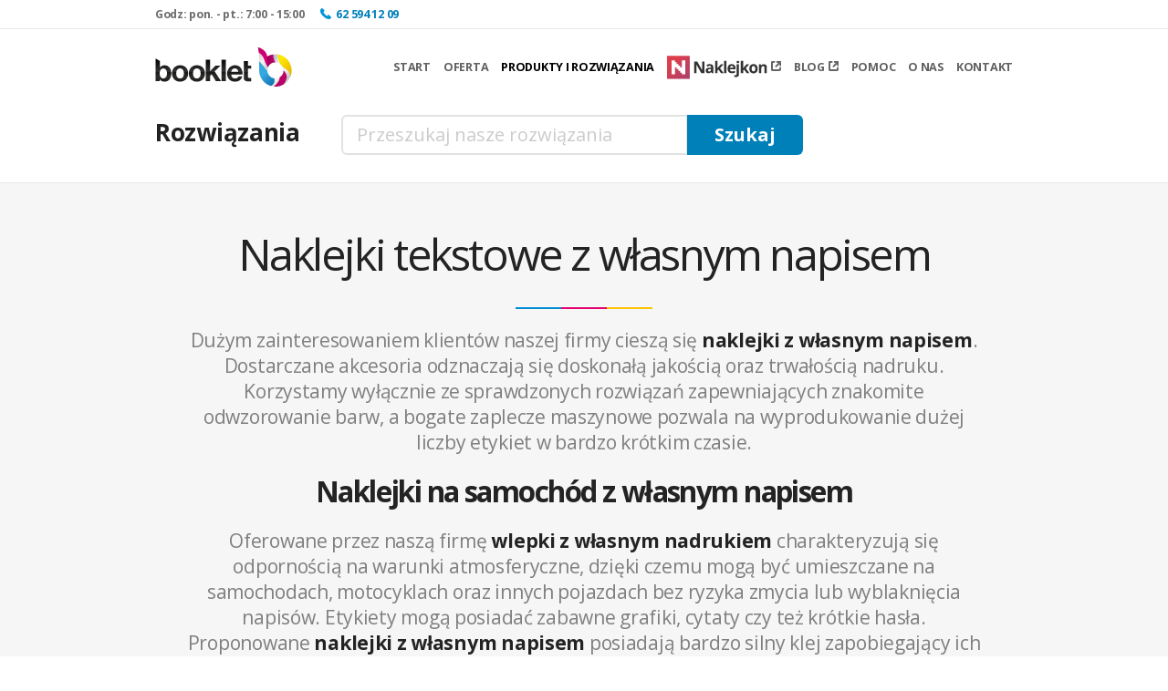

--- FILE ---
content_type: text/html; charset=UTF-8
request_url: https://booklet.pl/produkty-i-rozwiazania/197-naklejki-tekstowe-z-wlasnym-napisem
body_size: 6859
content:
<!DOCTYPE html>
<html lang="pl" class="no-js">
  <head>
    <meta charset="utf-8">
    <meta http-equiv="X-UA-Compatible" content="IE=edge">
    <meta name="robots" content="noodp,noydir">
        <!-- Google Tag Manager -->
    <script>(function(w,d,s,l,i){w[l]=w[l]||[];w[l].push({'gtm.start':
                new Date().getTime(),event:'gtm.js'});var f=d.getElementsByTagName(s)[0],
            j=d.createElement(s),dl=l!='dataLayer'?'&l='+l:'';j.async=true;j.src=
            'https://www.googletagmanager.com/gtm.js?id='+i+dl;f.parentNode.insertBefore(j,f);
        })(window,document,'script','dataLayer','GTM-W4J9QQS');</script>
    <!-- End Google Tag Manager -->
            <title>Naklejki tekstowe z własnym napisem na zamówienie - rozwiązania - Drukarnia Booklet</title>
    <meta name="description" content="Dużym zainteresowaniem klientów naszej firmy cieszą się naklejki z własnym napisem. Dostarczane akcesoria odznaczają się doskonałą jakością..." />
    <link rel="apple-touch-icon" sizes="57x57" href="/favicon/apple-touch-icon-57x57.png">
<link rel="apple-touch-icon" sizes="60x60" href="/favicon/apple-touch-icon-60x60.png">
<link rel="apple-touch-icon" sizes="72x72" href="/favicon/apple-touch-icon-72x72.png">
<link rel="apple-touch-icon" sizes="76x76" href="/favicon/apple-touch-icon-76x76.png">
<link rel="apple-touch-icon" sizes="114x114" href="/favicon/apple-touch-icon-114x114.png">
<link rel="apple-touch-icon" sizes="120x120" href="/favicon/apple-touch-icon-120x120.png">
<link rel="apple-touch-icon" sizes="144x144" href="/favicon/apple-touch-icon-144x144.png">
<link rel="apple-touch-icon" sizes="152x152" href="/favicon/apple-touch-icon-152x152.png">
<link rel="apple-touch-icon" sizes="180x180" href="/favicon/apple-touch-icon-180x180.png">
<link rel="icon" type="image/png" href="/favicon/favicon-32x32.png" sizes="32x32">
<link rel="icon" type="image/png" href="/favicon/android-chrome-192x192.png" sizes="192x192">
<link rel="icon" type="image/png" href="/favicon/favicon-96x96.png" sizes="96x96">
<link rel="icon" type="image/png" href="/favicon/favicon-16x16.png" sizes="16x16">
<link rel="manifest" href="/favicon/manifest.json">
<link rel="mask-icon" href="/favicon/safari-pinned-tab.svg" color="#5bbad5">
<meta name="msapplication-TileColor" content="#da532c">
<meta name="msapplication-TileImage" content="/favicon/mstile-144x144.png">
<meta name="theme-color" content="#ffffff">
    <link href='https://plus.google.com/+DrukarniaBookletPleszew' rel='publisher'>
    <meta content='2202907a471a73e8b09eff4c924a8033' name='p:domain_verify'>
    <meta content="width=device-width, initial-scale=1.0" name="viewport">
    <!--[if IE]>
      <script src="http://html5shiv.googlecode.com/svn/trunk/html5.js"></script>
    <![endif]-->
    <link rel="stylesheet" media="all" href="/system/assets/css/application-1729517976.css" />
    <link rel="stylesheet" href="https://fonts.googleapis.com/css?family=Open+Sans:400,700&amp;subset=latin-ext" media="none" onload="if(media!='all')media='all'"><noscript><link rel="stylesheet" href="https://fonts.googleapis.com/css?family=Open+Sans:400,700&amp;subset=latin-ext"></noscript>
    <script type="text/javascript" src="/system/assets/js/application-1676482469.js"></script>
    <meta property="og:site_name" content="Booklet - Producent naklejek, vlepek i etykiet samoprzylepnych"/>
          <!-- Facebook Pixel Code -->
  <script>
  !function(f,b,e,v,n,t,s){if(f.fbq)return;n=f.fbq=function(){n.callMethod?
  n.callMethod.apply(n,arguments):n.queue.push(arguments)};if(!f._fbq)f._fbq=n;
  n.push=n;n.loaded=!0;n.version='2.0';n.queue=[];t=b.createElement(e);t.async=!0;
  t.src=v;s=b.getElementsByTagName(e)[0];s.parentNode.insertBefore(t,s)}(window,
  document,'script','https://connect.facebook.net/en_US/fbevents.js');

  fbq('init', '804189643040324');
  fbq('track', "PageView");</script>
  <noscript><img height="1" width="1" style="display:none"
  src="https://www.facebook.com/tr?id=804189643040324&ev=PageView&noscript=1"
  /></noscript>
  <!-- End Facebook Pixel Code -->
          </head>
  <body id="show_solution_page" data-env="production">
        <!-- Google Tag Manager -->
    <script>(function(w,d,s,l,i){w[l]=w[l]||[];w[l].push({'gtm.start':
                new Date().getTime(),event:'gtm.js'});var f=d.getElementsByTagName(s)[0],
            j=d.createElement(s),dl=l!='dataLayer'?'&l='+l:'';j.async=true;j.src=
            'https://www.googletagmanager.com/gtm.js?id='+i+dl;f.parentNode.insertBefore(j,f);
        })(window,document,'script','dataLayer','GTM-W4J9QQS');</script>
    <!-- End Google Tag Manager -->
<div id="fb-root"></div>
<script>(function(d, s, id) {
  var js, fjs = d.getElementsByTagName(s)[0];
  if (d.getElementById(id)) return;
  js = d.createElement(s); js.id = id;
  js.src = "//connect.facebook.net/pl_PL/sdk.js#xfbml=1&version=v2.6";
  fjs.parentNode.insertBefore(js, fjs);
}(document, 'script', 'facebook-jssdk'));</script>


<div id="header-top-bar">
  <div class="container">
    <div class="row">
      <div class="col-md-12 col">
        <span class="work-hours">Godz: pon. - pt.: 7:00 - 15:00</span>
        <span class="phone"><span class="icon"></span><a href="tel:625941209">62 594 12 09</a></span>
      </div>
    </div>
  </div>
</div>

<div id="header-menu-bar" class="main-menu">
  <div class="container">
    <div class="row">
      <div class="col-md-2">
                  <div class="logo">
            <a href="/" class="logo">
                <img src="/assets/images/booklet-logo.svg" alt="Drukarnia Booklet" width="150px" height="43px">
            </a>
          </div>
              </div>
      <div class="col-md-10">
        <nav>
  <ul>
    <li><a href="/" class="" title="Start">Start</a></li>
    <li>
      <a href="/oferta" class="" title="Oferta">Oferta</a>
      <ul>
                  <li><a href="/oferta/naklejki-i-etykiety-papierowe" title="Naklejki i etykiety papierowe">Naklejki i etykiety papierowe</a></li>
                  <li><a href="/oferta/naklejki-uniwersalne-foliowe" title="Naklejki uniwersalne foliowe">Naklejki uniwersalne foliowe</a></li>
                  <li><a href="/oferta/naklejki-foliowe-eko-silk" title="Naklejki foliowe Eko-Silk">Naklejki foliowe Eko-Silk</a></li>
                  <li><a href="/oferta/vlepki-papierowe-pociete-na-sztuki" title="Vlepki papierowe pocięte na sztuki">Vlepki papierowe pocięte na sztuki</a></li>
                  <li><a href="/oferta/naklejki-wycinane-na-wylot-diecut" title="Naklejki wycinane na wylot DieCut">Naklejki wycinane na wylot DieCut</a></li>
                  <li><a href="/oferta/naklejki-foliowe-supermoc" title="Naklejki foliowe SuperMoc">Naklejki foliowe SuperMoc</a></li>
                  <li><a href="/oferta/naklejki-z-folii-przezroczystej" title="Naklejki z folii przezroczystej">Naklejki z folii przezroczystej</a></li>
                  <li><a href="/oferta/magnesy-reklamowe" title="Magnesy reklamowe">Magnesy reklamowe</a></li>
                  <li><a href="/oferta/prasowanki-na-koszulki" title="Prasowanki na koszulki">Prasowanki na koszulki</a></li>
                  <li><a href="/oferta/naklejki-eko-kraft" title="Naklejki eko kraft">Naklejki eko kraft</a></li>
                  <li><a href="/oferta/naklejki-srebrne-silverstick" title="Naklejki srebrne SilverStick">Naklejki srebrne SilverStick</a></li>
                  <li><a href="/oferta/naklejki-hologramowe" title="Naklejki hologramowe">Naklejki hologramowe</a></li>
                  <li><a href="/oferta/naklejki-bezklejowe" title="Naklejki bezklejowe">Naklejki bezklejowe</a></li>
                  <li><a href="/oferta/naklejki-scienne" title="Naklejki ścienne">Naklejki ścienne</a></li>
                  <li><a href="/oferta/naklejki-podlogowe" title="Naklejki podłogowe">Naklejki podłogowe</a></li>
                  <li><a href="/oferta/naklejki-plombowe" title="Naklejki plombowe">Naklejki plombowe</a></li>
                  <li><a href="/oferta/naklejki-lewo-czytelne" title="Naklejki lewo-czytelne">Naklejki lewo-czytelne</a></li>
                  <li><a href="/oferta/naklejki-odblaskowe" title="Naklejki odblaskowe">Naklejki odblaskowe</a></li>
                  <li><a href="/oferta/naklejki-maskujace" title="Naklejki maskujące">Naklejki maskujące</a></li>
                  <li><a href="/oferta/tabliczki-metalowe" title="Tabliczki metalowe">Tabliczki metalowe</a></li>
                  <li><a href="/oferta/naklejki-wypukle-3d" title="Naklejki wypukłe 3D">Naklejki wypukłe 3D</a></li>
                  <li><a href="/oferta/wizytowki" title="Wizytówki">Wizytówki</a></li>
                  <li><a href="/oferta/karty-lojalnosciowe" title="Karty lojalnościowe">Karty lojalnościowe</a></li>
                  <li><a href="/oferta/kupony-rabatowe" title="Kupony rabatowe">Kupony rabatowe</a></li>
                  <li><a href="/oferta/metki-na-odziez" title="Metki na odzież">Metki na odzież</a></li>
                  <li><a href="/oferta/podkladki-pod-myszke" title="Podkładki pod myszkę">Podkładki pod myszkę</a></li>
                  <li><a href="/oferta/ulotki" title="Ulotki">Ulotki</a></li>
                  <li><a href="/oferta/vouchery" title="Vouchery">Vouchery</a></li>
                  <li><a href="/oferta/plakaty" title="Plakaty">Plakaty</a></li>
                  <li><a href="/oferta/notesy-na-lodowke" title="Notesy na lodówkę">Notesy na lodówkę</a></li>
                  <li><a href="/kontakt" title="Nie znalazłeś produktu?">Nie znalazłeś produktu?</a></li>
              </ul>
    </li>
                    <li><a href="/produkty-i-rozwiazania" class="current" title="Produkty i rozwiązania">Produkty i rozwiązania</a></li>
    <li class="naklejkon-external-link">
        <a href="https://naklejkon.pl/?utm_source=booklet_pl&utm_medium=referral" target="_blank" title="Naklejkon">
            <span class="menu-link naklejkon-external-link__trigger">
                <img src="/assets/images/booklet-logo-naklejkon.svg" alt="Naklejkon" style="width: 110px; position: relative; top: -1px;">
                <span class="new-window trans" style="margin-left: 1px;"></span>
            </span>
        </a>
    </li>



    <li><a href="/blog/" target="_blank" title="Blog">Blog<span class="new-window trans"></span></a></li>
    <li><a href="/pomoc" class="" title="Pomoc">Pomoc</a></li>
    <li><a href="/o-nas" class="" title="O nas">O nas</a></li>
    <li><a href="/kontakt" class="" title="Kontakt">Kontakt</a></li>
      </ul>
</nav>
      </div>
    </div>

    <div class="mobile-menu-triger trans">
      <span class="label trans">menu</span>
      <div class="hamburger">
        <span class="trans"></span>
        <span class="trans"></span>
        <span class="trans"></span>
      </div>
    </div>
  </div>

</div>

    <div id="solutions">
        <div class="page">
  <div class="container">
    <div class="row">
      <div class="col-md-12">
        <div class="subpage-form">
          <span class="label"><a href="/produkty-i-rozwiazania" class="trans">Rozwiązania</a></span>
          
<div id="solution-search">
  <form class="search-form" method="get" action="https://booklet.pl/produkty-i-rozwiazania/szukaj">
    <input type="text" name="keyword" placeholder="Przeszukaj nasze rozwiązania" value="" class="search-keyword">
    <input type="submit" value="Szukaj" class="submit-button">
  </form>
</div>
        </div>
      </div>
    </div>
  </div>
</div>

        <div class="solutions-wrapper">
            <div class="container">
                <br/>
                <h1 class="title">
                    Naklejki tekstowe z własnym napisem                </h1>
                <div class="color-separator">
                    <div class="left"></div>
                    <div class="middle"></div>
                    <div class="right"></div>
                </div>
                <div class="description">
                    <p>Dużym zainteresowaniem klientów naszej firmy cieszą się <b>naklejki z własnym napisem</b>. Dostarczane akcesoria odznaczają się doskonałą jakością oraz trwałością nadruku. Korzystamy wyłącznie ze sprawdzonych rozwiązań zapewniających znakomite odwzorowanie barw, a bogate zaplecze maszynowe pozwala na wyprodukowanie dużej liczby etykiet w bardzo krótkim czasie.</p><h2>Naklejki na samochód z własnym napisem</h2><p>Oferowane przez naszą firmę <b>wlepki z własnym nadrukiem</b> charakteryzują się odpornością na warunki atmosferyczne, dzięki czemu mogą być umieszczane na samochodach, motocyklach oraz innych pojazdach bez ryzyka zmycia lub wyblaknięcia napisów. Etykiety mogą posiadać zabawne grafiki, cytaty czy też krótkie hasła. Proponowane <b>naklejki z własnym napisem</b> posiadają bardzo silny klej zapobiegający ich samoczynnemu oderwaniu się. Jednocześnie po dokładnym zmyciu wlepki nie ma po niej jakichkolwiek śladów na lakierze. Etykiety mogą być umieszczane zarówno na karoserii, jak i szybie pojazdu. </p><h2>Szerokie zastosowanie naklejek i doskonała jakość wykonania </h2><p>Dostarczane przez nasze przedsiębiorstwo produkty spełnią oczekiwania każdego z klientów. Oprócz zabawnych tekstów i grafik drukujemy także loga oraz znaki firmowe, dzięki czemu wlepki mogą stanowić doskonały element reklamowy. Nie czekaj i już dziś stwórz swój indywidualny nadruk!</p>                </div>
                
                                                    <div class="row product-params-info">
                        <div class="col-md-4">
                            <div class="text-wrapper padding20px margin-bottom10px" data-mh="product">
                                                                    <a href="#" class="show-image trans"
                                       data-url="https://api.booklet.pl/public/system/product_solution/197/naklejki-tekstowe-z-wlasnym-napisem.jpg">
                                        <img src="https://api.booklet.pl/public/system/product_solution/197/naklejki-tekstowe-z-wlasnym-napisem-min.jpg"
                                             width="100%" alt="Naklejki tekstowe z własnym napisem" class="trans">
                                    </a>
                                                            </div>
                        </div>
                        <div class="col-md-4 col-sm-6">
  <div class="text-wrapper padding20px margin-bottom10px" data-mh="product-param">
    <div class="block-header">
      <div class="product-param-icon icon-multimotyw"></div>
      <h3 class="title"><span><strong>MultiMotyw</strong></span></h3>
    </div>
    <p>
      Łącz nakłady i&nbsp;oszczędzaj - zamawiając naklejki o&nbsp;tym samym kształcie i&nbsp;wymiarze,
      w&nbsp;ramach jednego nakładu możesz zamówić kilka&nbsp;motywów.
    </p>
  </div>
</div>
                        <div class="col-md-4 col-sm-6">
  <div class="text-wrapper padding20px margin-bottom10px" data-mh="product-param">
    <div class="block-header">
      <div class="product-param-icon icon-dowolny-naklad"></div>
      <h3 class="title"><span><strong>Dowolny</strong> nakład</span></h3>
    </div>
    <p>
      Wykorzystując cyfrową technologie druku możemy zrealizować każde
      zlecenie - od kilku do kilku tysięcy sztuk w&nbsp;bardzo krótkim czasie.
    </p>
  </div>
</div>
                        

<div class="col-md-4 col-sm-6">
  <div class="text-wrapper padding20px margin-bottom10px" data-mh="product-param">
    <div class="block-header">
      <div class="product-param-icon icon-digi-cut"></div>
      <h3 class="title"><span><strong>DigiCut</strong> - cyfrowe wycinanie</span></h3>
    </div>
    <p>
      Nacinanie naklejek wykonujemy z&nbsp;pominięciem drogich wykrojników.
      Twoje naklejki mogą mieć dowolny kształt i&nbsp;wielkość bez ponoszenia nadmiernych kosztów.
    </p>
  </div>
</div>
                                                    <div class="col-md-4 col-sm-6 calcualator-block-wrapper">
                                <div class="text-wrapper padding20px margin-bottom10px calcualator-block" data-mh="product-param">
                                    <a href="https://naklejkon.pl/produkty/rozwiazania-i-inspiracje/naklejki-z-wlasnym-nadrukiem" target="_blank" rel="nofollow">
                                        <span class="naklejkon-logo-white"></span><br />
                                        <span class="n-button">Wyceń i zamów online</span><br />
                                    </a>
                                </div>
                            </div>
                                            </div>
                
                            </div>
        </div>

        <div class="top-padding-wrpapper" id="fast-contact-wrapper">
  <div class="container">
    <div id="fast-contact">
      <div class="row">
        <div class="col-md-3">
          <div class="title">
            Kontakt<br />
            <strong>z doradcą</strong>
          </div>
          <div class="subtitle">
            Napisz do czego chcesz
            wykorzystać naklejkę, a&nbsp;nasi
            doradcy chętnie Ci&nbsp;doradzą.
          </div>
          <br />
          <div class="phone-wrapper">
            <div class="icon"></div>
            <div class="label">Zadzwoń</div>
            <div class="phone"><a href="tel:625941209" class="trans">62 594 12 09</a></div>
          </div>
        </div>
        <div class="col-md-9">
          <div class="">
  <form action="/action/product-question-form" method="post" id="product-question-form" enctype='multipart/form-data'>
    <input type="hidden" name="product_name" value="Naklejki tekstowe z własnym napisem">
    <input type="hidden" name="product_url" value="https://booklet.pl/produkty-i-rozwiazania/197-naklejki-tekstowe-z-wlasnym-napisem">
    <h3><span>Zapytaj o</span> Naklejki tekstowe z własnym napisem</h3>
    <div class="row margin-bottom10px">
      <div class="params-inputs">
        <div class="col-md-2 col-sm-4 col-xs-4">
          <div class="field">
            <label>Szerokość naklejki</label>
            <input type="number" min="3" name="width" class="params-input-short" required /> <span class="unit">mm</span>
          </div>
        </div>
        <div class="col-md-2 col-sm-4 col-xs-4">
          <div class="field">
            <label>Wysokość naklejki</label>
            <input type="number" min="3" name="height" class="params-input-short" required /> <span class="unit">mm</span>
          </div>
        </div>
        <div class="col-md-2 col-sm-4 col-xs-4">
          <div class="field">
            <label>Orientacyjna ilość </label>
            <input type="number" min="3" name="quantity" class="params-input-short" required /> <span class="unit">szt.</span>
          </div>
        </div>
      </div>
    </div>
    <div class="row">
      <div class="col-md-6">
        <div class="field">
          <label>Imię i nazwisko lub nazwa firmy <abbr title="wymagane">*</abbr></label>
          <input type="text" name="name" required />
        </div>
        <div class="field" style="display: none;">
          <label>Full name</label>
          <input type="text" name="full_name" />
        </div>
        <div class="field">
          <label>E-mail <abbr title="wymagane">*</abbr></label>
          <input type="text" name="email" id="email" required />
        </div>
        <div class="field">
          <label>Telefon</label>
          <input type="text" name="phone" id="phone" />
        </div>
      </div>
      <div class="col-md-6">
        <div class="field">
          <label>Wiadomość/Uwagi <abbr title="wymagane">*</abbr></label>
          <textarea name="message" required /></textarea>
        </div>
      </div>
    </div>
    <input type="submit" value="Wyślij" class="trans">
  </form>
</div>
        </div>
      </div>
    </div>
  </div>
</div>

        <div class="page">
            <div class="container">
                <div class="similar-products">
                    <h4>Podobne rozwiązania</h4>
                    <div class="row">
      <div class="col-md-6" >
      <a class="solution-item" data-mh="search-result" href="/produkty-i-rozwiazania/149-etykiety-cenowe">
        <span class="image">
          <img src="https://api.booklet.pl/public/system/product_solution/149/etykiety-cenowe-min.jpg" alt="Etykiety cenowe" class="fit-to-container" />
        </span>
        <span class="name">Etykiety cenowe</span>
        <span class="desc">Estetyka i precyzja to najważniejsze elementy ekspozycji produktów w sklepie. Etykiety...</span>
      </a>
    </div>
      <div class="col-md-6" >
      <a class="solution-item" data-mh="search-result" href="/produkty-i-rozwiazania/169-etykiety-plombowe">
        <span class="image">
          <img src="https://api.booklet.pl/public/system/product_solution/169/etykiety-plombowe-min.jpg" alt="Etykiety plombowe" class="fit-to-container" />
        </span>
        <span class="name">Etykiety plombowe</span>
        <span class="desc">Wychodząc naprzeciw oczekiwaniom producentów, w ofercie naszej drukarni Booklet...</span>
      </a>
    </div>
      <div class="col-md-6" >
      <a class="solution-item" data-mh="search-result" href="/produkty-i-rozwiazania/68-etykiety-adresowe">
        <span class="image">
          <img src="https://api.booklet.pl/public/system/product_solution/68/etykiety-adresowe-min.jpg" alt="Etykiety adresowe" class="fit-to-container" />
        </span>
        <span class="name">Etykiety adresowe</span>
        <span class="desc">Etykiety adresowe znajdą swoje zastosowanie w przedsiębiorstwach, instytucjach...</span>
      </a>
    </div>
      <div class="col-md-6" >
      <a class="solution-item" data-mh="search-result" href="/produkty-i-rozwiazania/159-etykiety-inspekcyjne">
        <span class="image">
          <img src="https://api.booklet.pl/" alt="Etykiety inspekcyjne" class="fit-to-container" />
        </span>
        <span class="name">Etykiety inspekcyjne</span>
        <span class="desc">Samoprzylepne etykiety inspekcyjne to najlepsze rozwiązanie do ewidencji przeglądów....</span>
      </a>
    </div>
  </div>
                </div>
            </div>
        </div>
    </div>
<div id="footer">
  <div class="container">
    <div class="row footer-box-row">
      <div class="col-md-2 col-sm-4">
        <span class="col-title">Firma</span>
        <ul>
          <li><a href="/aktualnosci" title="Aktualności">Aktualności</a></li>
          <li><a href="/pomoc/zostan-partnerem" title="Zostań partnerem">Zostań partnerem</a></li>
          <li><a href="/pomoc/zamowienia-dlugoterminowe" title="Zamówienia długoterminowe">Zamówienia długoterminowe</a></li>
          <li><a href="/inspiracje" title="Inspiracje">Inspiracje</a></li>
          <li><a href="/quiz" title="Quiz">Quiz</a></li>
          <li><a href="/referencje" title="Referencje">Referencje</a></li>
          <li><a href="/wspieramy-crs" title="Wspieramy CSR">Wspieramy CSR</a></li>
          <li><a href="/ekologia" title="Ekologia">Ekologia</a></li>
          <li><a href="/praca-pleszew" title="Praca">Praca</a></li>
          <li><a href="/pomoc/logo-do-pobrania" title="Logo do pobrania">Logo do pobrania</a></li>
          <li><a href="/o-nas" title="O nas">O nas</a></li>
          <li><a href="/kontakt" title="Kontakt">Kontakt</a></li>
        </ul>
        <br />
      </div>

      <div class="col-md-2 col-sm-4">
        <span class="col-title">Oferta</span>
        <ul>
                      <li><a href="/oferta/naklejki-i-etykiety-papierowe" title="Naklejki i etykiety papierowe">Naklejki i etykiety papierowe</a></li>
                      <li><a href="/oferta/naklejki-uniwersalne-foliowe" title="Naklejki uniwersalne foliowe">Naklejki uniwersalne foliowe</a></li>
                      <li><a href="/oferta/naklejki-foliowe-eko-silk" title="Naklejki foliowe Eko-Silk">Naklejki foliowe Eko-Silk</a></li>
                      <li><a href="/oferta/vlepki-papierowe-pociete-na-sztuki" title="Vlepki papierowe pocięte na sztuki">Vlepki papierowe pocięte na sztuki</a></li>
                      <li><a href="/oferta/naklejki-wycinane-na-wylot-diecut" title="Naklejki wycinane na wylot DieCut">Naklejki wycinane na wylot DieCut</a></li>
                      <li><a href="/oferta/naklejki-foliowe-supermoc" title="Naklejki foliowe SuperMoc">Naklejki foliowe SuperMoc</a></li>
                      <li><a href="/oferta/naklejki-z-folii-przezroczystej" title="Naklejki z folii przezroczystej">Naklejki z folii przezroczystej</a></li>
                      <li><a href="/oferta/magnesy-reklamowe" title="Magnesy reklamowe">Magnesy reklamowe</a></li>
                      <li><a href="/oferta/prasowanki-na-koszulki" title="Prasowanki na koszulki">Prasowanki na koszulki</a></li>
                      <li><a href="/oferta/naklejki-eko-kraft" title="Naklejki eko kraft">Naklejki eko kraft</a></li>
                      <li><a href="/oferta/naklejki-srebrne-silverstick" title="Naklejki srebrne SilverStick">Naklejki srebrne SilverStick</a></li>
                      <li><a href="/oferta/naklejki-hologramowe" title="Naklejki hologramowe">Naklejki hologramowe</a></li>
                      <li><a href="/oferta/naklejki-bezklejowe" title="Naklejki bezklejowe">Naklejki bezklejowe</a></li>
                      <li><a href="/oferta/naklejki-scienne" title="Naklejki ścienne">Naklejki ścienne</a></li>
                      <li><a href="/oferta/naklejki-podlogowe" title="Naklejki podłogowe">Naklejki podłogowe</a></li>
                      <li><a href="/oferta/naklejki-plombowe" title="Naklejki plombowe">Naklejki plombowe</a></li>
                      <li><a href="/oferta/naklejki-lewo-czytelne" title="Naklejki lewo-czytelne">Naklejki lewo-czytelne</a></li>
                      <li><a href="/oferta/naklejki-odblaskowe" title="Naklejki odblaskowe">Naklejki odblaskowe</a></li>
                      <li><a href="/oferta/naklejki-maskujace" title="Naklejki maskujące">Naklejki maskujące</a></li>
                      <li><a href="/oferta/tabliczki-metalowe" title="Tabliczki metalowe">Tabliczki metalowe</a></li>
                      <li><a href="/oferta/naklejki-wypukle-3d" title="Naklejki wypukłe 3D">Naklejki wypukłe 3D</a></li>
                      <li><a href="/oferta/wizytowki" title="Wizytówki">Wizytówki</a></li>
                      <li><a href="/oferta/karty-lojalnosciowe" title="Karty lojalnościowe">Karty lojalnościowe</a></li>
                      <li><a href="/oferta/kupony-rabatowe" title="Kupony rabatowe">Kupony rabatowe</a></li>
                      <li><a href="/oferta/metki-na-odziez" title="Metki na odzież">Metki na odzież</a></li>
                      <li><a href="/oferta/podkladki-pod-myszke" title="Podkładki pod myszkę">Podkładki pod myszkę</a></li>
                      <li><a href="/oferta/ulotki" title="Ulotki">Ulotki</a></li>
                      <li><a href="/oferta/vouchery" title="Vouchery">Vouchery</a></li>
                      <li><a href="/oferta/plakaty" title="Plakaty">Plakaty</a></li>
                      <li><a href="/oferta/notesy-na-lodowke" title="Notesy na lodówkę">Notesy na lodówkę</a></li>
                      <li><a href="/kontakt" title="Nie znalazłeś produktu?">Nie znalazłeś produktu?</a></li>
                    <li><a href="https://www.jazami.pl/" title="Jazami" target="_blank">Naklejki na ścianę</a></li>
        </ul>
        <br />
      </div>
      <div class="col-md-2 col-sm-4">
        <span class="col-title">Pomoc</span>
        <ul>
          <li><a href="/pomoc/przygotowanie-pliku"  title="Przygotowanie pliku">Przygotowanie pliku</a></li>
          <li><a href="/pomoc/zamow-darmowe-probki"  title="Zamów darmowe próbki">Zamów darmowe próbki</a></li>
          <li><a href="/pomoc/dostawa-i-czas-realizacji"  title="Dostawa i czas realizacji">Dostawa i czas realizacji</a></li>
          <li><a href="/pomoc/reklamacje"  title="Reklamacje">Reklamacje</a></li>
          <li><a href="/regulamin-zakupow"  title="Regulamin zakupów">Regulamin zakupów</a></li>
          <li><a href="/polityka-plikow-cookies"  title="Polityka plików cookies">Polityka plików cookies</a></li>
        </ul>
        <br />
      </div>
      <div class="col-md-2 col-sm-12">
        &nbsp;
      </div>
      <div class="col-md-4 col-sm-12">
        <div id="newsletter-form">
          <span class="title">Nie przegap specjalnych promocji</span>
          <form method="post" action="https://app.freshmail.com/pl/actions/subscribe/">
            <input type="hidden" name="subscribers_list_hash" value="qmu8f12a7r" />
            <input type="text" id="freshmail_email" name="freshmail_email" placeholder="Zapisz się na newsletter">
            <input type="submit" value="Subskrybuj">
          </form>
        </div>
        <div id="socialmedia">
          <a href="https://www.facebook.com/booklet.group/" target="_blank" class="facebook trans" title="Facebook" rel="nofollow">facebook</a>
          <a href="https://pl.pinterest.com/booklet2053/" target="_blank" class="pinterest trans" title="Pinterest" rel="nofollow">pinterest</a>
          <a href="https://www.instagram.com/booklet_naklejki/" target="_blank" class="instagram trans" title="Instagram" rel="nofollow">instagram</a>
        </div>
      </div>
    </div>
  </div>
</div>

<div id="footer-booklet" class="text-align-center">
  <div class="booklet-sygnet"></div>
  <span class="motto">Always deliver more than expected</span><br />
  <span class="corp">Drukarnia naklejek BOOKLET © 1998-2026 </span>
</div>

<div id="mobile-nav"></div>



<div id="loading-screen">
  <div class="loader spiner">
    <svg class="circular" viewBox="25 25 50 50">
      <circle class="path" cx="50" cy="50" r="20" fill="none" stroke-width="3" stroke-miterlimit="10"/>
    </svg>
  </div>
</div>
      </body>
</html>


--- FILE ---
content_type: text/css
request_url: https://booklet.pl/system/assets/css/application-1729517976.css
body_size: 27596
content:
  html {  font-family:sans-serif;   -ms-text-size-adjust:100%;   -webkit-text-size-adjust:100%; }body {  margin:0;}article,aside,details, figcaption,figure,footer,header,main, menu,nav,section,summary {   display:block;}audio,canvas,progress,video {  display:inline-block;}audio:not([controls]) {  display:none;  height:0;}progress {  vertical-align:baseline;}template, [hidden] {  display:none;}a {  background-color:transparent;   -webkit-text-decoration-skip:objects; }a:active,a:hover {  outline-width:0;}abbr[title] {  border-bottom:none;   text-decoration:underline;   text-decoration:underline dotted; }b,strong {  font-weight:inherit;}b,strong {  font-weight:bolder;}dfn {  font-style:italic;}h1 {  font-size:2em;  margin:0.67em 0;}mark {  background-color:#ff0;  color:#000;}small {  font-size:80%;}sub,sup {  font-size:75%;  line-height:0;  position:relative;  vertical-align:baseline;}sub {  bottom:-0.25em;}sup {  top:-0.5em;}img { border-style:none;}svg:not(:root) {  overflow:hidden;}code,kbd,pre,samp {  font-family:monospace, monospace;   font-size:1em; }figure {  margin:1em 40px;}hr {  box-sizing:content-box;   height:0;   overflow:visible; }button,input,select,textarea {  font:inherit;   margin:0; }optgroup {  font-weight:bold;}button,input {   overflow:visible;}button,select {   text-transform:none;}button,html [type="button"], [type="reset"],[type="submit"] {  -webkit-appearance:button; }button::-moz-focus-inner,[type="button"]::-moz-focus-inner,[type="reset"]::-moz-focus-inner,[type="submit"]::-moz-focus-inner {  border-style:none;  padding:0;}button:-moz-focusring,[type="button"]:-moz-focusring,[type="reset"]:-moz-focusring,[type="submit"]:-moz-focusring {  outline:1px dotted ButtonText;}fieldset {  border:1px solid #c0c0c0;  margin:0 2px;  padding:0.35em 0.625em 0.75em;}legend {  box-sizing:border-box;   color:inherit;   display:table;   max-width:100%;   padding:0;   white-space:normal; }textarea {  overflow:auto;}[type="checkbox"],[type="radio"] {  box-sizing:border-box;   padding:0; }[type="number"]::-webkit-inner-spin-button,[type="number"]::-webkit-outer-spin-button {  height:auto;}[type="search"] {  -webkit-appearance:textfield;   outline-offset:-2px; }[type="search"]::-webkit-search-cancel-button,[type="search"]::-webkit-search-decoration {  -webkit-appearance:none;}::-webkit-input-placeholder {  color:inherit;  opacity:0.54;}::-webkit-file-upload-button {  -webkit-appearance:button;   font:inherit; }@media print {  *,  *:before,  *:after {    color:#000 !important;    text-shadow:none !important;    background:transparent !important;    -webkit-box-shadow:none !important;            box-shadow:none !important;  }  a,  a:visited {    text-decoration:underline;  }  a[href]:after {    content:" (" attr(href) ")";  }  abbr[title]:after {    content:" (" attr(title) ")";  }  a[href^="#"]:after,  a[href^="javascript:"]:after {    content:"";  }  pre,  blockquote {    border:1px solid #999;    page-break-inside:avoid;  }  thead {    display:table-header-group;  }  tr,  img {    page-break-inside:avoid;  }  img {    max-width:100% !important;  }  p,  h2,  h3 {    orphans:3;    widows:3;  }  h2,  h3 {    page-break-after:avoid;  }  .navbar {    display:none;  }  .btn > .caret,  .dropup > .btn > .caret {    border-top-color:#000 !important;  }  .label {    border:1px solid #000;  }  .table {    border-collapse:collapse !important;  }  .table td,  .table th {    background-color:#fff !important;  }  .table-bordered th,  .table-bordered td {    border:1px solid #ddd !important;  }}* {  -webkit-box-sizing:border-box;     -moz-box-sizing:border-box;          box-sizing:border-box;}*:before,*:after {  -webkit-box-sizing:border-box;     -moz-box-sizing:border-box;          box-sizing:border-box;}html {  font-size:10px;  -webkit-tap-highlight-color:rgba(0, 0, 0, 0);}body {  font-family:Arial, sans-serif;  font-size:14px;  line-height:1.42857143;  color:#333;  background-color:#fff;}input,button,select,textarea {  font-family:inherit;  font-size:inherit;  line-height:inherit;}a {  color:#337ab7;  text-decoration:none;}a:hover,a:focus {  color:#23527c;  text-decoration:underline;}a:focus {  outline:thin dotted;  outline:5px auto -webkit-focus-ring-color;  outline-offset:-2px;}figure {  margin:0;}img {  vertical-align:middle;}.container {  padding-right:15px;  padding-left:15px;  margin-right:auto;  margin-left:auto;}@media (min-width:768px) {  .container {    width:750px;  }}@media (min-width:992px) {  .container {    width:970px;  }}@media (min-width:1300px) {  .container {    width:1270px;  }}.container-fluid {  padding-right:15px;  padding-left:15px;  margin-right:auto;  margin-left:auto;}.row {  margin-right:-15px;  margin-left:-15px;}.col-xs-1, .col-sm-1, .col-md-1, .col-lg-1, .col-xs-2, .col-sm-2, .col-md-2, .col-lg-2,.col-xs-3, .col-sm-3, .col-md-3, .col-lg-3, .col-xs-4, .col-sm-4, .col-md-4, .col-lg-4,.col-xs-5, .col-sm-5, .col-md-5, .col-lg-5, .col-xs-6, .col-sm-6, .col-md-6, .col-lg-6,.col-xs-7, .col-sm-7, .col-md-7, .col-lg-7, .col-xs-8, .col-sm-8, .col-md-8, .col-lg-8,.col-xs-9, .col-sm-9, .col-md-9, .col-lg-9, .col-xs-10, .col-sm-10, .col-md-10, .col-lg-10,.col-xs-11, .col-sm-11, .col-md-11, .col-lg-11, .col-xs-12, .col-sm-12, .col-md-12, .col-lg-12 {  position:relative;  min-height:1px;  padding-right:15px;  padding-left:15px;}.col-xs-1, .col-xs-2, .col-xs-3, .col-xs-4, .col-xs-5, .col-xs-6, .col-xs-7, .col-xs-8, .col-xs-9, .col-xs-10, .col-xs-11, .col-xs-12 {  float:left;}.col-xs-12 {  width:100%;}.col-xs-11 {  width:91.66666667%;}.col-xs-10 {  width:83.33333333%;}.col-xs-9 {  width:75%;}.col-xs-8 {  width:66.66666667%;}.col-xs-7 {  width:58.33333333%;}.col-xs-6 {  width:50%;}.col-xs-5 {  width:41.66666667%;}.col-xs-4 {  width:33.33333333%;}.col-xs-3 {  width:25%;}.col-xs-2 {  width:16.66666667%;}.col-xs-1 {  width:8.33333333%;}.col-xs-pull-12 {  right:100%;}.col-xs-pull-11 {  right:91.66666667%;}.col-xs-pull-10 {  right:83.33333333%;}.col-xs-pull-9 {  right:75%;}.col-xs-pull-8 {  right:66.66666667%;}.col-xs-pull-7 {  right:58.33333333%;}.col-xs-pull-6 {  right:50%;}.col-xs-pull-5 {  right:41.66666667%;}.col-xs-pull-4 {  right:33.33333333%;}.col-xs-pull-3 {  right:25%;}.col-xs-pull-2 {  right:16.66666667%;}.col-xs-pull-1 {  right:8.33333333%;}.col-xs-pull-0 {  right:auto;}.col-xs-push-12 {  left:100%;}.col-xs-push-11 {  left:91.66666667%;}.col-xs-push-10 {  left:83.33333333%;}.col-xs-push-9 {  left:75%;}.col-xs-push-8 {  left:66.66666667%;}.col-xs-push-7 {  left:58.33333333%;}.col-xs-push-6 {  left:50%;}.col-xs-push-5 {  left:41.66666667%;}.col-xs-push-4 {  left:33.33333333%;}.col-xs-push-3 {  left:25%;}.col-xs-push-2 {  left:16.66666667%;}.col-xs-push-1 {  left:8.33333333%;}.col-xs-push-0 {  left:auto;}.col-xs-offset-12 {  margin-left:100%;}.col-xs-offset-11 {  margin-left:91.66666667%;}.col-xs-offset-10 {  margin-left:83.33333333%;}.col-xs-offset-9 {  margin-left:75%;}.col-xs-offset-8 {  margin-left:66.66666667%;}.col-xs-offset-7 {  margin-left:58.33333333%;}.col-xs-offset-6 {  margin-left:50%;}.col-xs-offset-5 {  margin-left:41.66666667%;}.col-xs-offset-4 {  margin-left:33.33333333%;}.col-xs-offset-3 {  margin-left:25%;}.col-xs-offset-2 {  margin-left:16.66666667%;}.col-xs-offset-1 {  margin-left:8.33333333%;}.col-xs-offset-0 {  margin-left:0;}@media (min-width:768px) {  .col-sm-1, .col-sm-2, .col-sm-3, .col-sm-4, .col-sm-5, .col-sm-6, .col-sm-7, .col-sm-8, .col-sm-9, .col-sm-10, .col-sm-11, .col-sm-12 {    float:left;  }  .col-sm-12 {    width:100%;  }  .col-sm-11 {    width:91.66666667%;  }  .col-sm-10 {    width:83.33333333%;  }  .col-sm-9 {    width:75%;  }  .col-sm-8 {    width:66.66666667%;  }  .col-sm-7 {    width:58.33333333%;  }  .col-sm-6 {    width:50%;  }  .col-sm-5 {    width:41.66666667%;  }  .col-sm-4 {    width:33.33333333%;  }  .col-sm-3 {    width:25%;  }  .col-sm-2 {    width:16.66666667%;  }  .col-sm-1 {    width:8.33333333%;  }  .col-sm-pull-12 {    right:100%;  }  .col-sm-pull-11 {    right:91.66666667%;  }  .col-sm-pull-10 {    right:83.33333333%;  }  .col-sm-pull-9 {    right:75%;  }  .col-sm-pull-8 {    right:66.66666667%;  }  .col-sm-pull-7 {    right:58.33333333%;  }  .col-sm-pull-6 {    right:50%;  }  .col-sm-pull-5 {    right:41.66666667%;  }  .col-sm-pull-4 {    right:33.33333333%;  }  .col-sm-pull-3 {    right:25%;  }  .col-sm-pull-2 {    right:16.66666667%;  }  .col-sm-pull-1 {    right:8.33333333%;  }  .col-sm-pull-0 {    right:auto;  }  .col-sm-push-12 {    left:100%;  }  .col-sm-push-11 {    left:91.66666667%;  }  .col-sm-push-10 {    left:83.33333333%;  }  .col-sm-push-9 {    left:75%;  }  .col-sm-push-8 {    left:66.66666667%;  }  .col-sm-push-7 {    left:58.33333333%;  }  .col-sm-push-6 {    left:50%;  }  .col-sm-push-5 {    left:41.66666667%;  }  .col-sm-push-4 {    left:33.33333333%;  }  .col-sm-push-3 {    left:25%;  }  .col-sm-push-2 {    left:16.66666667%;  }  .col-sm-push-1 {    left:8.33333333%;  }  .col-sm-push-0 {    left:auto;  }  .col-sm-offset-12 {    margin-left:100%;  }  .col-sm-offset-11 {    margin-left:91.66666667%;  }  .col-sm-offset-10 {    margin-left:83.33333333%;  }  .col-sm-offset-9 {    margin-left:75%;  }  .col-sm-offset-8 {    margin-left:66.66666667%;  }  .col-sm-offset-7 {    margin-left:58.33333333%;  }  .col-sm-offset-6 {    margin-left:50%;  }  .col-sm-offset-5 {    margin-left:41.66666667%;  }  .col-sm-offset-4 {    margin-left:33.33333333%;  }  .col-sm-offset-3 {    margin-left:25%;  }  .col-sm-offset-2 {    margin-left:16.66666667%;  }  .col-sm-offset-1 {    margin-left:8.33333333%;  }  .col-sm-offset-0 {    margin-left:0;  }}@media (min-width:992px) {  .col-md-1, .col-md-2, .col-md-3, .col-md-4, .col-md-5, .col-md-6, .col-md-7, .col-md-8, .col-md-9, .col-md-10, .col-md-11, .col-md-12 {    float:left;  }  .col-md-12 {    width:100%;  }  .col-md-11 {    width:91.66666667%;  }  .col-md-10 {    width:83.33333333%;  }  .col-md-9 {    width:75%;  }  .col-md-8 {    width:66.66666667%;  }  .col-md-7 {    width:58.33333333%;  }  .col-md-6 {    width:50%;  }  .col-md-5 {    width:41.66666667%;  }  .col-md-4 {    width:33.33333333%;  }  .col-md-3 {    width:25%;  }  .col-md-2 {    width:16.66666667%;  }  .col-md-1 {    width:8.33333333%;  }  .col-md-pull-12 {    right:100%;  }  .col-md-pull-11 {    right:91.66666667%;  }  .col-md-pull-10 {    right:83.33333333%;  }  .col-md-pull-9 {    right:75%;  }  .col-md-pull-8 {    right:66.66666667%;  }  .col-md-pull-7 {    right:58.33333333%;  }  .col-md-pull-6 {    right:50%;  }  .col-md-pull-5 {    right:41.66666667%;  }  .col-md-pull-4 {    right:33.33333333%;  }  .col-md-pull-3 {    right:25%;  }  .col-md-pull-2 {    right:16.66666667%;  }  .col-md-pull-1 {    right:8.33333333%;  }  .col-md-pull-0 {    right:auto;  }  .col-md-push-12 {    left:100%;  }  .col-md-push-11 {    left:91.66666667%;  }  .col-md-push-10 {    left:83.33333333%;  }  .col-md-push-9 {    left:75%;  }  .col-md-push-8 {    left:66.66666667%;  }  .col-md-push-7 {    left:58.33333333%;  }  .col-md-push-6 {    left:50%;  }  .col-md-push-5 {    left:41.66666667%;  }  .col-md-push-4 {    left:33.33333333%;  }  .col-md-push-3 {    left:25%;  }  .col-md-push-2 {    left:16.66666667%;  }  .col-md-push-1 {    left:8.33333333%;  }  .col-md-push-0 {    left:auto;  }  .col-md-offset-12 {    margin-left:100%;  }  .col-md-offset-11 {    margin-left:91.66666667%;  }  .col-md-offset-10 {    margin-left:83.33333333%;  }  .col-md-offset-9 {    margin-left:75%;  }  .col-md-offset-8 {    margin-left:66.66666667%;  }  .col-md-offset-7 {    margin-left:58.33333333%;  }  .col-md-offset-6 {    margin-left:50%;  }  .col-md-offset-5 {    margin-left:41.66666667%;  }  .col-md-offset-4 {    margin-left:33.33333333%;  }  .col-md-offset-3 {    margin-left:25%;  }  .col-md-offset-2 {    margin-left:16.66666667%;  }  .col-md-offset-1 {    margin-left:8.33333333%;  }  .col-md-offset-0 {    margin-left:0;  }}@media (min-width:1200px) {  .col-lg-1, .col-lg-2, .col-lg-3, .col-lg-4, .col-lg-5, .col-lg-6, .col-lg-7, .col-lg-8, .col-lg-9, .col-lg-10, .col-lg-11, .col-lg-12 {    float:left;  }  .col-lg-12 {    width:100%;  }  .col-lg-11 {    width:91.66666667%;  }  .col-lg-10 {    width:83.33333333%;  }  .col-lg-9 {    width:75%;  }  .col-lg-8 {    width:66.66666667%;  }  .col-lg-7 {    width:58.33333333%;  }  .col-lg-6 {    width:50%;  }  .col-lg-5 {    width:41.66666667%;  }  .col-lg-4 {    width:33.33333333%;  }  .col-lg-3 {    width:25%;  }  .col-lg-2 {    width:16.66666667%;  }  .col-lg-1 {    width:8.33333333%;  }  .col-lg-pull-12 {    right:100%;  }  .col-lg-pull-11 {    right:91.66666667%;  }  .col-lg-pull-10 {    right:83.33333333%;  }  .col-lg-pull-9 {    right:75%;  }  .col-lg-pull-8 {    right:66.66666667%;  }  .col-lg-pull-7 {    right:58.33333333%;  }  .col-lg-pull-6 {    right:50%;  }  .col-lg-pull-5 {    right:41.66666667%;  }  .col-lg-pull-4 {    right:33.33333333%;  }  .col-lg-pull-3 {    right:25%;  }  .col-lg-pull-2 {    right:16.66666667%;  }  .col-lg-pull-1 {    right:8.33333333%;  }  .col-lg-pull-0 {    right:auto;  }  .col-lg-push-12 {    left:100%;  }  .col-lg-push-11 {    left:91.66666667%;  }  .col-lg-push-10 {    left:83.33333333%;  }  .col-lg-push-9 {    left:75%;  }  .col-lg-push-8 {    left:66.66666667%;  }  .col-lg-push-7 {    left:58.33333333%;  }  .col-lg-push-6 {    left:50%;  }  .col-lg-push-5 {    left:41.66666667%;  }  .col-lg-push-4 {    left:33.33333333%;  }  .col-lg-push-3 {    left:25%;  }  .col-lg-push-2 {    left:16.66666667%;  }  .col-lg-push-1 {    left:8.33333333%;  }  .col-lg-push-0 {    left:auto;  }  .col-lg-offset-12 {    margin-left:100%;  }  .col-lg-offset-11 {    margin-left:91.66666667%;  }  .col-lg-offset-10 {    margin-left:83.33333333%;  }  .col-lg-offset-9 {    margin-left:75%;  }  .col-lg-offset-8 {    margin-left:66.66666667%;  }  .col-lg-offset-7 {    margin-left:58.33333333%;  }  .col-lg-offset-6 {    margin-left:50%;  }  .col-lg-offset-5 {    margin-left:41.66666667%;  }  .col-lg-offset-4 {    margin-left:33.33333333%;  }  .col-lg-offset-3 {    margin-left:25%;  }  .col-lg-offset-2 {    margin-left:16.66666667%;  }  .col-lg-offset-1 {    margin-left:8.33333333%;  }  .col-lg-offset-0 {    margin-left:0;  }}input[type="search"] {  -webkit-box-sizing:border-box;     -moz-box-sizing:border-box;          box-sizing:border-box;}input[type="radio"],input[type="checkbox"] {  margin:4px 0 0;  margin-top:1px \9;  line-height:normal;}input[type="file"] {  display:block;}input[type="range"] {  display:block;  width:100%;}select[multiple],select[size] {  height:auto;}input[type="file"]:focus,input[type="radio"]:focus,input[type="checkbox"]:focus {  outline:thin dotted;  outline:5px auto -webkit-focus-ring-color;  outline-offset:-2px;}output {  display:block;  padding-top:7px;  font-size:14px;  line-height:1.42857143;  color:#555;}.clearfix:before,.clearfix:after,.dl-horizontal dd:before,.dl-horizontal dd:after,.container:before,.container:after,.container-fluid:before,.container-fluid:after,.row:before,.row:after,.form-horizontal .form-group:before,.form-horizontal .form-group:after,.btn-toolbar:before,.btn-toolbar:after,.btn-group-vertical > .btn-group:before,.btn-group-vertical > .btn-group:after,.nav:before,.nav:after,.navbar:before,.navbar:after,.navbar-header:before,.navbar-header:after,.navbar-collapse:before,.navbar-collapse:after,.pager:before,.pager:after,.panel-body:before,.panel-body:after,.modal-header:before,.modal-header:after,.modal-footer:before,.modal-footer:after {  display:table;  content:" ";}.clearfix:after,.dl-horizontal dd:after,.container:after,.container-fluid:after,.row:after,.form-horizontal .form-group:after,.btn-toolbar:after,.btn-group-vertical > .btn-group:after,.nav:after,.navbar:after,.navbar-header:after,.navbar-collapse:after,.pager:after,.panel-body:after,.modal-header:after,.modal-footer:after {  clear:both;}#lightbox {  position:fixed;  top:0;  left:0;  width:100%;  height:100%;  //background:url([data-uri]) repeat;  background:rgba(255, 255, 255, 0.96);  z-index:9999;}#lightbox .close {  position:fixed;  z-index:999;  cursor:pointer;  right:15px;  top:15px ;  color:#fff;  margin-right:0px;  font-size:20px;}#slideshow {  position:relative;  z-index:100;  text-align:center;  width:100%;  height:100%;  margin:10 auto;  padding:0px;  background-color:transparent;red;  //box-shadow:0 0 20px rgba(0,0,0,0.4);}#slideshow img {  position:absolute;  top:5%;  left:0px;  right:0px;  bottom:5%;  align:center;  max-width:90%;  max-height:90%;  margin:auto;}#lightbox .nav { display:none; z-index:999; }#lightbox .prev, #lightbox .next {  position:absolute;  top:50%;  z-index:999;  cursor:pointer;  display:block;  width:38px;  height:79px;  margin-top:-40px;  text-indent:-9999px;}#lightbox .next {  right:15px;  background:url("/assets/images/gallery-next-arrow-sprite.png") 0px 0px no-repeat;}#lightbox .next:hover {  background:url("/assets/images/gallery-next-arrow-sprite.png") 0px -79px no-repeat;}#lightbox .prev {  left:15px;  background:url("/assets/images/gallery-previous-arrow-sprite.png") 0px 0px no-repeat;}#lightbox .prev:hover {  background:url("/assets/images/gallery-previous-arrow-sprite.png") 0px -79px no-repeat;}#lightbox .close {  display:block;  width:31px;  height:31px;  text-indent:-9999px !important;  background:url("/assets/images/gallery-close-sprite.png") 0px 0px no-repeat;}#lightbox p.close:hover {  background:url("/assets/images/gallery-close-sprite.png") 0px -31px no-repeat;}.js .inputfile {    width:0.1px;    height:0.1px;    opacity:0;    overflow:hidden;    position:absolute;    z-index:-1;}.inputfile + label {    font-size:1.25rem;        font-weight:700;    text-overflow:ellipsis;    white-space:nowrap;    cursor:pointer;    display:inline-block;    overflow:hidden;    padding:0.625rem 3.25rem;    }.no-js .inputfile + label {    display:none;}.inputfile:focus + label,.inputfile.has-focus + label {    outline:1px dotted #000;    outline:-webkit-focus-ring-color auto 5px;}.inputfile + label * {        }.inputfile + label svg {    width:1em;    height:1em;    vertical-align:middle;    fill:currentColor;    margin-top:-0.25em;        margin-right:0.25em;    }.inputfile-1 + label {    color:#f1e5e6;    background-color:#d3394c;}.inputfile-1:focus + label,.inputfile-1.has-focus + label,.inputfile-1 + label:hover {    background-color:#722040;}.inputfile-2 + label {    color:#d3394c;    border:2px solid currentColor;}.inputfile-2:focus + label,.inputfile-2.has-focus + label,.inputfile-2 + label:hover {    color:#722040;}.inputfile-3 + label {    color:#d3394c;}.inputfile-3:focus + label,.inputfile-3.has-focus + label,.inputfile-3 + label:hover {    color:#722040;}.inputfile-4 + label {    color:#d3394c;}.inputfile-4:focus + label,.inputfile-4.has-focus + label,.inputfile-4 + label:hover {    color:#722040;}.inputfile-4 + label figure {    width:100px;    height:100px;    border-radius:50%;    background-color:#d3394c;    display:block;    padding:20px;    margin:0 auto 10px;}.inputfile-4:focus + label figure,.inputfile-4.has-focus + label figure,.inputfile-4 + label:hover figure {    background-color:#722040;}.inputfile-4 + label svg {    width:100%;    height:100%;    fill:#f1e5e6;}.inputfile-5 + label {    color:#d3394c;}.inputfile-5:focus + label,.inputfile-5.has-focus + label,.inputfile-5 + label:hover {    color:#722040;}.inputfile-5 + label figure {    width:100px;    height:135px;    background-color:#d3394c;    display:block;    position:relative;    padding:30px;    margin:0 auto 10px;}.inputfile-5:focus + label figure,.inputfile-5.has-focus + label figure,.inputfile-5 + label:hover figure {    background-color:#722040;}.inputfile-5 + label figure::before,.inputfile-5 + label figure::after {    width:0;    height:0;    content:'';    position:absolute;    top:0;    right:0;}.inputfile-5 + label figure::before {    border-top:20px solid #dfc8ca;    border-left:20px solid transparent;}.inputfile-5 + label figure::after {    border-bottom:20px solid #722040;    border-right:20px solid transparent;}.inputfile-5:focus + label figure::after,.inputfile-5.has-focus + label figure::after,.inputfile-5 + label:hover figure::after {    border-bottom-color:#d3394c;}.inputfile-5 + label svg {    width:100%;    height:100%;    fill:#f1e5e6;}.inputfile-6 + label {    color:#d3394c;}.inputfile-6 + label {    border:1px solid #d3394c;    background-color:#f1e5e6;    padding:0;}.inputfile-6:focus + label,.inputfile-6.has-focus + label,.inputfile-6 + label:hover {    border-color:#722040;}.inputfile-6 + label span,.inputfile-6 + label strong {    padding:0.625rem 1.25rem;    }.inputfile-6 + label span {    width:200px;    min-height:2em;    display:inline-block;    text-overflow:ellipsis;    white-space:nowrap;    overflow:hidden;    vertical-align:top;}.inputfile-6 + label strong {    height:100%;    color:#f1e5e6;    background-color:#d3394c;    display:inline-block;}.inputfile-6:focus + label strong,.inputfile-6.has-focus + label strong,.inputfile-6 + label:hover strong {    background-color:#722040;}@media screen and (max-width:50em) {.inputfile-6 + label strong {display:block;}}.dialog-wrapper {  display:none;  width:100%;  height:100%;  position:fixed;  top:0;  left:0;  z-index:9999;  background-color:rgba(227, 228, 229, 0.9);  display:table;}  .dialog-wrapper .dialog-box {    background-color:white;    width:400px;    padding:30px;    -webkit-border-radius:10px;    -moz-border-radius:10px;    border-radius:10px;    position:absolute;    top:50%;    left:50%;    margin-left:-200px;    margin-top:-160px;    text-align:center;  }  .dialog-wrapper .dialog-close {    display:block;    width:26px;    height:26px;    background:url("/assets/images/sprite.svg") calc(-176px * 0.75) calc(-80px * 0.75) no-repeat;    -webkit-background-size:calc(1000px * 0.75) calc(1000px * 0.75);    background-size:calc(1000px * 0.75) calc(1000px * 0.75);    position:absolute;    top:20px;    right:20px;    cursor:pointer;    opacity:0.3;    z-index:99;  }  .dialog-wrapper .dialog-close:hover {    opacity:0.8;  }  .dialog-wrapper .dialog-content {  }    .dialog-wrapper .dialog-content .title {      font-weight:bold;      font-size:2.5em;      color:#232323;      width:90%;      margin:10px auto 10px auto;    }    .dialog-wrapper .dialog-content p {      font-size:1.3em;      width:80%;      margin:0 auto;      margin-bottom:10px;    }  .dialog-wrapper .icon-sad-face {    width:80px;    height:80px;    background:url("/assets/images/sprite.svg") -288px -400px no-repeat;    margin:0 auto;  }  .dialog-wrapper .icon-ok {    width:80px;    height:80px;    background:url("/assets/images/sprite.svg") -384px -400px no-repeat;    margin:0 auto;  }@media (max-width:992px) {}@media (max-width:480px) {}.loader {    position:relative;    margin:0px auto;    width:100px}.loader:before {    content:"";    display:block;    padding-top:100%}.circular {    -webkit-animation:rotate 2s linear infinite;    animation:rotate 2s linear infinite;    height:100%;    -webkit-transform-origin:center center;    -ms-transform-origin:center center;    transform-origin:center center;    width:100%;    position:absolute;    top:0;    bottom:0;    left:0;    right:0;    margin:auto}.path {    stroke-dasharray:1, 200;    stroke-dashoffset:0;    -webkit-animation:dash 1.5s ease-in-out infinite, color 6s ease-in-out infinite;    animation:dash 1.5s ease-in-out infinite, color 6s ease-in-out infinite;    stroke-linecap:round}@-webkit-keyframes rotate {    100% {        -webkit-transform:rotate(360deg);        transform:rotate(360deg)    }}@keyframes rotate {    100% {        -webkit-transform:rotate(360deg);        transform:rotate(360deg)    }}@-webkit-keyframes dash {    0% {        stroke-dasharray:1, 200;        stroke-dashoffset:0    }    50% {        stroke-dasharray:89, 200;        stroke-dashoffset:-35    }    100% {        stroke-dasharray:89, 200;        stroke-dashoffset:-124    }}@keyframes dash {    0% {        stroke-dasharray:1, 200;        stroke-dashoffset:0    }    50% {        stroke-dasharray:89, 200;        stroke-dashoffset:-35    }    100% {        stroke-dasharray:89, 200;        stroke-dashoffset:-124    }}@-webkit-keyframes color {    100%, 0% {        stroke:#d62d20    }    40% {        stroke:#0057e7    }    66% {        stroke:#008744    }    80%,    90% {        stroke:#ffa700    }}@keyframes color {    100%, 0% {        stroke:#d62d20    }    40% {        stroke:#0057e7    }    66% {        stroke:#008744    }    80%,    90% {        stroke:#ffa700    }}.owl-carousel .owl-wrapper:after {content:".";display:block;clear:both;visibility:hidden;line-height:0;height:0;}.owl-carousel{display:none;position:relative;width:100%;-ms-touch-action:pan-y;}.owl-carousel .owl-wrapper{display:none;position:relative;-webkit-transform:translate3d(0px, 0px, 0px);}.owl-carousel .owl-wrapper-outer{overflow:hidden;position:relative;width:100%;}.owl-carousel .owl-wrapper-outer.autoHeight{-webkit-transition:height 500ms ease-in-out;-moz-transition:height 500ms ease-in-out;-ms-transition:height 500ms ease-in-out;-o-transition:height 500ms ease-in-out;transition:height 500ms ease-in-out;}.owl-carousel .owl-item{float:left;}.owl-controls .owl-page,.owl-controls .owl-buttons div{cursor:pointer;}.owl-controls {-webkit-user-select:none;-khtml-user-select:none;-moz-user-select:none;-ms-user-select:none;user-select:none;-webkit-tap-highlight-color:rgba(0, 0, 0, 0);}.grabbing {    cursor:url('/assets/images/owl-carousel/grabbing.png') 8 8, move;}.owl-carousel  .owl-wrapper,.owl-carousel  .owl-item{-webkit-backface-visibility:hidden;-moz-backface-visibility:   hidden;-ms-backface-visibility:    hidden;  -webkit-transform:translate3d(0,0,0);  -moz-transform:translate3d(0,0,0);  -ms-transform:translate3d(0,0,0);}.owl-theme .owl-controls{margin-top:10px;text-align:center;}.owl-theme .owl-controls .owl-buttons div{color:#FFF;display:inline-block;zoom:1;*display:inline;margin:5px;padding:3px 10px;font-size:12px;-webkit-border-radius:30px;-moz-border-radius:30px;border-radius:30px;background:#869791;filter:Alpha(Opacity=50);opacity:0.5;}.owl-theme .owl-controls.clickable .owl-buttons div:hover{filter:Alpha(Opacity=100);opacity:1;text-decoration:none;}.owl-theme .owl-controls .owl-page{display:inline-block;zoom:1;*display:inline;}.owl-theme .owl-controls .owl-page span{display:block;width:12px;height:12px;margin:5px 7px;filter:Alpha(Opacity=50);opacity:0.5;-webkit-border-radius:20px;-moz-border-radius:20px;border-radius:20px;background:#869791;}.owl-theme .owl-controls .owl-page.active span,.owl-theme .owl-controls.clickable .owl-page:hover span{filter:Alpha(Opacity=100);opacity:1;}.owl-theme .owl-controls .owl-page span.owl-numbers{height:auto;width:auto;color:#FFF;padding:2px 10px;font-size:12px;-webkit-border-radius:30px;-moz-border-radius:30px;border-radius:30px;}.owl-item.loading{min-height:150px;background:url(AjaxLoader.gif) no-repeat center center}.owl-origin {-webkit-perspective:1200px;-webkit-perspective-origin-x :50%;-webkit-perspective-origin-y :50%;-moz-perspective :1200px;-moz-perspective-origin-x :50%;-moz-perspective-origin-y :50%;perspective :1200px;}.owl-fade-out {  z-index:10;  -webkit-animation:fadeOut .7s both ease;  -moz-animation:fadeOut .7s both ease;  animation:fadeOut .7s both ease;}.owl-fade-in {  -webkit-animation:fadeIn .7s both ease;  -moz-animation:fadeIn .7s both ease;  animation:fadeIn .7s both ease;}.owl-backSlide-out {  -webkit-animation:backSlideOut 1s both ease;  -moz-animation:backSlideOut 1s both ease;  animation:backSlideOut 1s both ease;}.owl-backSlide-in {  -webkit-animation:backSlideIn 1s both ease;  -moz-animation:backSlideIn 1s both ease;  animation:backSlideIn 1s both ease;}.owl-goDown-out {  -webkit-animation:scaleToFade .7s ease both;  -moz-animation:scaleToFade .7s ease both;  animation:scaleToFade .7s ease both;}.owl-goDown-in {  -webkit-animation:goDown .6s ease both;  -moz-animation:goDown .6s ease both;  animation:goDown .6s ease both;}.owl-fadeUp-in {  -webkit-animation:scaleUpFrom .5s ease both;  -moz-animation:scaleUpFrom .5s ease both;  animation:scaleUpFrom .5s ease both;}.owl-fadeUp-out {  -webkit-animation:scaleUpTo .5s ease both;  -moz-animation:scaleUpTo .5s ease both;  animation:scaleUpTo .5s ease both;}@-webkit-keyframes empty {  0% {opacity:1}}@-moz-keyframes empty {  0% {opacity:1}}@keyframes empty {  0% {opacity:1}}@-webkit-keyframes fadeIn {  0% { opacity:0; }  100% { opacity:1; }}@-moz-keyframes fadeIn {  0% { opacity:0; }  100% { opacity:1; }}@keyframes fadeIn {  0% { opacity:0; }  100% { opacity:1; }}@-webkit-keyframes fadeOut {  0% { opacity:1; }  100% { opacity:0; }}@-moz-keyframes fadeOut {  0% { opacity:1; }  100% { opacity:0; }}@keyframes fadeOut {  0% { opacity:1; }  100% { opacity:0; }}@-webkit-keyframes backSlideOut {  25% { opacity:.5; -webkit-transform:translateZ(-500px); }  75% { opacity:.5; -webkit-transform:translateZ(-500px) translateX(-200%); }  100% { opacity:.5; -webkit-transform:translateZ(-500px) translateX(-200%); }}@-moz-keyframes backSlideOut {  25% { opacity:.5; -moz-transform:translateZ(-500px); }  75% { opacity:.5; -moz-transform:translateZ(-500px) translateX(-200%); }  100% { opacity:.5; -moz-transform:translateZ(-500px) translateX(-200%); }}@keyframes backSlideOut {  25% { opacity:.5; transform:translateZ(-500px); }  75% { opacity:.5; transform:translateZ(-500px) translateX(-200%); }  100% { opacity:.5; transform:translateZ(-500px) translateX(-200%); }}@-webkit-keyframes backSlideIn {  0%, 25% { opacity:.5; -webkit-transform:translateZ(-500px) translateX(200%); }  75% { opacity:.5; -webkit-transform:translateZ(-500px); }  100% { opacity:1; -webkit-transform:translateZ(0) translateX(0); }}@-moz-keyframes backSlideIn {  0%, 25% { opacity:.5; -moz-transform:translateZ(-500px) translateX(200%); }  75% { opacity:.5; -moz-transform:translateZ(-500px); }  100% { opacity:1; -moz-transform:translateZ(0) translateX(0); }}@keyframes backSlideIn {  0%, 25% { opacity:.5; transform:translateZ(-500px) translateX(200%); }  75% { opacity:.5; transform:translateZ(-500px); }  100% { opacity:1; transform:translateZ(0) translateX(0); }}@-webkit-keyframes scaleToFade {  to { opacity:0; -webkit-transform:scale(.8); }}@-moz-keyframes scaleToFade {  to { opacity:0; -moz-transform:scale(.8); }}@keyframes scaleToFade {  to { opacity:0; transform:scale(.8); }}@-webkit-keyframes goDown {  from { -webkit-transform:translateY(-100%); }}@-moz-keyframes goDown {  from { -moz-transform:translateY(-100%); }}@keyframes goDown {  from { transform:translateY(-100%); }}@-webkit-keyframes scaleUpFrom {  from { opacity:0; -webkit-transform:scale(1.5); }}@-moz-keyframes scaleUpFrom {  from { opacity:0; -moz-transform:scale(1.5); }}@keyframes scaleUpFrom {  from { opacity:0; transform:scale(1.5); }}@-webkit-keyframes scaleUpTo {  to { opacity:0; -webkit-transform:scale(1.5); }}@-moz-keyframes scaleUpTo {  to { opacity:0; -moz-transform:scale(1.5); }}@keyframes scaleUpTo {  to { opacity:0; transform:scale(1.5); }}html {  height:100%;  box-sizing:border-box;}*, *:before, *:after {  box-sizing:inherit;}body {  color:#536167;  font-family:'Open Sans', sans-serif;  font-weight:400;  font-size:14px;  background-color:#ffffff;  letter-spacing:-0.02em;  -webkit-font-smoothing:antialiased;  -moz-osx-font-smoothing:grayscale;  height:100%;}a { color:#0080b9; outline:0;}a:hover { text-decoration:none; outline:0;}a:active, a:focus { text-decoration:none; outline:0;}a.external::before {  content:'';  display:inline-block;  width:9px;  height:9px;  background:url("/assets/images/sprite.svg") -128px -16px no-repeat;  margin-left:4px;  margin-right:4px;}.clearfix:after,.field:after {  clear:both;  content:" ";  display:block;  font-size:0;  height:0;  line-height:0;  visibility:hidden;  width:0;}.width90pr { width:90%; }.width80pr { width:80%; }.width75pr { width:75%; }.width66pr { width:66.666%; }.width64pr { width:64.5555%; }.width50pr { width:50%; }.width33pr { width:33.3333%; }.width31pr { width:31.2222%; }.width25pr { width:25%; }.width22pr { width:22%; }.width10pr { width:10%; }.width3p { width:3%; }.padding10px { padding:10px; }.padding20px { padding:20px; }.padding30px { padding:30px; }.padding40px { padding:40px; }.padding-right3pr { padding-right:3%; }.padding-left5px { padding-left:5px; }.padding-left20px { padding-left:20px; }.padding-left50px { padding-left:75px; }.padding-right5px { padding-right:5px; }.padding-right20px { padding-right:20px; }.padding-right40px { padding-right:40px; }.padding-right50px { padding-right:50px; }.padding-right50px { padding-top:50px; }.margin-bottom10px { margin-bottom:10px; }.margin-bottom20px { margin-bottom:20px; }.margin-bottom30px { margin-bottom:30px; }.margin0px { margin:0px; }.padding0px { padding:0px; }.font-weight-normal { font-weight:300; }::selection { background:#014665; color:white; }::-moz-selection { background:#014665; color:white; }.text-align-center { text-align:center; }.text-align-left { text-align:left; }.text-align-right { text-align:right; }.center { margin:0 auto; display:block; }.font-size13px { font-size:13px; line-height:18px; }.font-size14px { font-size:14px; line-height:19px; }.font-size15px { font-size:15px; line-height:21px; }.font-size18px { font-size:18px; line-height:24px; }.font-size21px { font-size:21px; line-height:28px; }.font-size28px { font-size:28px; line-height:36px; }.font-size36px { font-size:36px; line-height:48px; }.float-left { float:left; }.float-right { float:right; }.color-red { color:#ed1c24; }.color-black { color:#000; }.display-block { display:block; }.hidden { display:none; }.no-scroll { overflow:hidden; }p { margin-top:0px; }p.lead { font-size:1.5em; font-weight:bold; color:#232323; }:focus, select { outline:none !important; }::-moz-focus-inner, select { border:0 !important; }.green {color:#acd037 }hr { border:none; border-bottom:2px solid #e5006d; }hr.space { margin-top:40px; margin-bottom:40px;}hr.slim { border-bottom:1px solid #e5006d; }hr.gray { border-color:#d4d4d4; }hr.light-gray { border-color:#e9e9e9; }h1 { letter-spacing:-0.05em; color:#232323; }h2 { letter-spacing:-0.05em; color:#232323; }input[type='number'] { -moz-appearance:textfield; }input::-webkit-outer-spin-button,input::-webkit-inner-spin-button {  -webkit-appearance:none;  margin:0;}.trans,#footer ul li a,.green-box,#header-menu-bar nav ul li a,#header-top-bar a,#header-menu-bar a.logo,#header-menu-bar nav ul li a .new,#popular-questions ul li a,input, textarea,#customer-help a,#mobile-nav nav ul li a,.product-params-info .text-wrapper,.offer-specification .product-item .title a,#product .text-wrapper.calcualator-block a {  -webkit-transition:all 0.2s ease;  -moz-transition:all 0.2s ease;  -o-transition:all 0.2s ease;  -ms-transition:all 0.2s ease;  transition:all 0.2s ease;}.grow:hover {  transform:scale(1.05);}.offet-menu-bg {  background-color:#e9e8e8;  min-height:200px;  background:url("/assets/images/page/naklejki-bg_01.jpg") center bottom no-repeat;}.popular-products-label,.news-block-label {  text-transform:uppercase;  color:#717171;  display:block;  font-weight:bold;  line-height:2em;  margin-top:10px;}.popular-product {  position:relative;}  .popular-product .description {    background-color:#0080b9;    color:white;    padding:30px;    padding-top:15px;    font-weight:bold;    width:100%;  }  .popular-product .description .title {    font-weight:normal;    font-size:1.5em;    padding-bottom:5px;    color:white;    margin:0;  }    .popular-product .description .title strong {      font-size:1.4em;    }    .popular-product .description p {      opacity:0;      height:0;      transition:opacity 1s ease-out;      overflow:hidden;    }  .popular-product .description .button {    border-width:2px;    font-weight:bold;  }.latest-news-list {  background-color:#fafafa;  border:1px solid #ece8e8;  padding:10px 20px;}  .latest-news-list .item {    margin-bottom:15px;    margin-top:10px;    position:relative;  }  .latest-news-list .item .arrow-icon {    width:8px;    height:12px;    background:url("/assets/images/sprite.svg") -16px 0px no-repeat;    position:absolute;    top:2px;  }  .latest-news-list .item .date {    font-size:0.8em;    padding-left:20px;    font-weight:bold;    color:#b3b3b3;  }  .latest-news-list .item a {    color:black;    padding-left:20px;    display:block;    font-weight:bold;  }    .latest-news-list .item a:hover {      color:#0080b9;    }  .latest-news-list .all-news {    font-size:0.9em;    padding-left:20px;  }.yellow-box {  background-color:#fff533;  color:#000000;  min-height:200px;  padding:20px;}  .yellow-box .title {    font-weight:bold;    font-size:2em;  }  .yellow-box p {    font-size:1.5em;    letter-spacing:-0.04em;  }  .yellow-box .button {    position:absolute;    bottom:20px;  }.gray-box {  background-color:#fafafa;  border:1px solid #e2e2e2;  color:#000000;  min-height:200px;  padding:20px;}  .gray-box p {    font-size:1.6em;  }  .gray-box .button {    position:absolute;    bottom:20px;  }.green-box {  background-color:#acd037;  color:#ffffff;  min-height:200px;  padding:20px;  position:relative;}  .green-box:hover {    background-color:#75b200;  }  .green-box .title {    font-size:2em;    font-weight:bold;  }  .green-box p {    position:absolute;    bottom:10px;    width:75%;  }.inspiration-img-box {  background-color:#cfcfcf;  min-height:200px;  display:block;}  #inspiration-wrapper-1 {  }  #inspiration-wrapper-1 a,  #inspiration-wrapper-2 a {    -webkit-background-size:cover;    -moz-background-size:cover;    -o-background-size:cover;    background-size:cover;  }  #inspiration-wrapper-1,  #inspiration-wrapper-2 {    position:relative;  }  #inspiration-wrapper-1 > a,  #inspiration-wrapper-2 > a {    position:absolute;    top:0px;    left:0px;    right:0px;    bottom:0px;    display:block;}  .inspiration-img-box.inspiration-1 {    background:#9837d0 url("/assets/images/inspiration/123-naklejki-na-wieczko-od-swieczki-250px.jpg") center center;  }  .inspiration-img-box.inspiration-2 {    background:#d05737 url("/assets/images/inspiration/224-naklejki-i-etykiety-o-nieregularnym-wzorze-na-sloikach-250px.jpg") center center;  }  .inspiration-img-box.inspiration-3 {    background:#7d766b url("/assets/images/inspiration/182-vlepka-promocyjna-wododopora-250px.jpg") center center;  }  .inspiration-img-box.inspiration-4 {    background:#5d5540 url("/assets/images/inspiration/143-naklejki-ktore-ubieraja-opakowanie-250px.jpg") center center;  }  .inspiration-img-box.inspiration-5 {    background:#5d5540 url("/assets/images/inspiration/098-naklejki-zamykajace-male-torebki-papierowe-250px.jpg") center center;  }  .inspiration-img-box.inspiration-6 {    background:#5d5540 url("/assets/images/inspiration/056-etykiety-na-zakretki-i-sloiki-z-dzemem-250px.jpg") center center;  }  .inspiration-img-box.inspiration-7 {    background:#5d5540 url("/assets/images/inspiration/017-vlepka-promocyjna-akcja-spoleczna-250px.jpg") center center;  }  .inspiration-img-box.inspiration-8 {    background:#5d5540 url("/assets/images/inspiration/040-naklejki-i-etykiety-na-karbowana-powierzchnie-sloika-250px.jpg") center center;  }.offer-intro-text {  text-align:center;  margin-bottom:60px;  display:block;}  .offer-intro-text h1 {    font-weight:normal;    color:#262626;    font-size:3.2em;    line-height:1em;  }  .offer-intro-text p {    font-size:1.8em;    color:#7f7f7f;    width:90%;    margin:0 auto;    margin-bottom:40px;  }  .offer-intro-text p strong {    color:black;  }.offer-specification {  margin-bottom:50px;}  .offer-specification .col-md-3,  .offer-specification .col-md-6 {    padding-top:15px;    padding:15px;  }  .offer-specification .product-item {    position:relative;  }    .offer-specification .product-item .title a {      color:black;    }    .offer-specification .product-item .title a:hover {      color:#0080b9;    }    .offer-specification .product-item p {      margin-bottom:5px;      line-height:1.4em;      font-size:13px;    }    .offer-specification .product-item.col-md-6 p {      font-size:16px;    }    .offer-specification .product-item p strong {      color:#3c4144;    }    .offer-specification .product-item .economy-label {      width:144px;      height:144px;      background:url("/assets/images/sprite.svg") 0px -768px no-repeat;      position:absolute;      top:15px;      right:15px;      pointer-events:none;    }  .offer-specification .product-item img {    -webkit-border-top-left-radius:5px;    -webkit-border-top-right-radius:5px;    -moz-border-radius-topleft:5px;    -moz-border-radius-topright:5px;    border-top-left-radius:5px;    border-top-right-radius:5px;  }  .offer-specification .desc-wrapper {    padding:10px 20px;    background-color:white;    border:1px solid #e7e7e7;    border-top:none;    -webkit-border-bottom-right-radius:5px;    -webkit-border-bottom-left-radius:5px;    -moz-border-radius-bottomright:5px;    -moz-border-radius-bottomleft:5px;    border-bottom-right-radius:5px;    border-bottom-left-radius:5px;  }  .product-item:hover .desc-wrapper {    border:1px solid #acd037;    border-top:none;  }  .product-item .desc-wrapper a.show-more {     display:block;     margin-bottom:5px;  }  .ellipsis {    overflow :hidden;    text-overflow:ellipsis;    display:-webkit-box;    -webkit-line-clamp:2;    -webkit-box-orient:vertical;  }#offer {  background:#f6f6f6 url("/assets/images/page/bg-gradient-gray.jpg") center -100px repeat-x;}  .offer-specification .promo {    background-color:#eff3f5;    padding:20px;    -webkit-border-radius:10px;    -moz-border-radius:10px;    border-radius:10px;  }  .offer-specification .item-link {    overflow:hidden;    color:#6e7c82;    display:block;  }  .offer-specification .item-link:hover {    background-color:#ecf2f5;    opacity:0.9;  }  .offer-specification .title {    color:black;    font-size:1.5em;    line-height:1.1em;    display:inline-block;    margin-bottom:10px;    letter-spacing:-0.04em;    margin-top:0px;    font-weight:bold;  }  .offer-specification .product-item.col-md-6 .title {    font-size:1.9em;  }  .offer-specification .title span {    display:block;    font-size:0.8em;    line-height:0.9em;    font-weight:normal;    padding-top:10px;    margin-bottom:6px;  }  .offer-specification .title strong {    font-size:1.3em;  }  .offer-specification ul {    margin:0px;    padding:0px;    font-size:1.2em;    list-style:none;  }    .offer-specification ul li {      padding-left:24px;      position:relative;      margin-bottom:5px;    }    .offer-specification ul li::before {      content:" ";      display:inline-block;      width:16px;      height:14px;      background:url("/assets/images/sprite.svg") -48px 0px no-repeat;      position:absolute;      top:6px;      left:0px;    }    .offer-specification a.button {      display:block;      text-align:center;      font-size:1.1em;    }    .offer-specification a img:hover {      opacity:0.8;    }.top-bottom-padding-wrpapper {  padding-top:30px;  padding-bottom:30px;}.top-padding-wrpapper {  padding-top:30px;}.simple-wrapper {  padding-top:60px;  padding-bottom:60px;}  .simple-wrapper .title {    font-size:2em;    line-height:3em;    font-weight:bold;    color:#4d4d4d;    line-height:50px;    margin-bottom:20px;    overflow:hidden;    display:block;  }  .simple-wrapper .title .icon {    display:inline-block;    width:50px;    height:50px;    background:url("/assets/images/sprite.svg") no-repeat;    margin-right:20px;    float:left;  }  .simple-wrapper .title .ups-icon {    width:42px;    background-position:0px -336px;  }  .simple-wrapper .title .packing-icon {    background-position:-48px -336px;  }  .simple-wrapper .title .realization-icon {    background-position:-112px -336px;  }  .simple-wrapper p {    width:90%;  }.text-page {  padding-bottom:200px;}  .text-page h1 {    font-size:3.5em;    font-weight:normal;    margin-bottom:0px;  }  .text-page p {  }  .text-page p.lead {  }  .text-page strong {    color:#232323;  }.help-page {  padding-top:30px;}  .help-page h1 {    font-size:2.7em;    margin-top:5px;    margin-bottom:0px;  }  .help-page .date {    margin-bottom:30px;    display:block;    opacity:0.6;  }  .help-page p {    font-size:1.1em;  }  .help-page .others-question {    margin-top:150px;    margin-bottom:40px;  }    .help-page .others-question .label {      font-weight:bold;      font-size:1.2em;      margin-bottom:10px;    }    .help-page .others-question ul {      list-style:none;      padding:0;      margin:0;    }      .help-page .others-question ul li {        margin-bottom:5px;      }        .help-page .others-question ul li a {          font-weight:bold;          color:#0174a7;        }        .help-page .others-question ul li a:hover {          opacity:0.6;        }.news-page {  padding-top:30px;}  .news-page h1 {    font-size:3em;    margin-top:5px;    margin-bottom:0px;  }  .news-page .date {    margin-bottom:30px;    display:block;    opacity:0.6;  }  .news-page .see-also {    padding-top:50px;  }  .news-page .see-also .label {    font-size:1.2em;    font-weight:bold;    margin-bottom:10px;  }    .news-page .see-also .item {      margin-bottom:10px;    }    .news-page .see-also .item a {      font-weight:bold;    }      .news-page .see-also .item .date {        display:inline-block;        margin-bottom:0px;      }.help-items-sitebar {}  .help-items-sitebar label {    font-weight:bold;    color:#232323;    font-size:1.1em;  }  .help-items-sitebar ul {    list-style:none;    padding:0px;    margin:0px;    margin-bottom:30px;  }    .help-items-sitebar ul li {      margin-bottom:5px;    }    .help-items-sitebar ul li a {      font-weight:bold;      font-size:0.9em;    }.button {  display:inline-block;  border:2px solid #0080b9;  color:#0080b9;  padding:10px 30px;  font-weight:bold;  font-size:1.1em;  -webkit-border-radius:5px;  -moz-border-radius:5px;  border-radius:5px;}  .button:hover {    background-color:#0080b9;    color:white;    cursor:pointer;    -webkit-transition:all 0.2s ease;    -moz-transition:all 0.2s ease;    -o-transition:all 0.2s ease;    -ms-transition:all 0.2s ease;    transition:all 0.2s ease;  }  .button-black {    border:2px solid black;    color:black;  }  .button-black:hover {    background-color:black;    color:white;  }  .button-blue {    border:2px solid #0080b9;    background-color:#0080b9;    color:white;  }  .button-blue:hover {    background-color:white;    color:#0080b9;    border:2px solid #0080b9;  }  .button-white {    border:1px solid white;    color:white;    font-weight:normal;  }  .button-white:hover {    background-color:white;    color:black;  }  .button-small {    padding:5px 14px;  }  .button[disabled=disabled], .button:disabled  {    border:2px solid #a8a8a8;    background-color:white;    color:#a8a8a8;    cursor:default;  }.mosaicflow__column {  float:left;}.mosaicflow__item img {  display:block;  width:100%;  height:auto;}.quote {  width:90%;  margin:0 auto;  margin-bottom:50px;  overflow:hidden;}  .quote .text {    font-family:Georgia;    font-size:1.4em;    padding:20px 30px 40px 90px;    background-color:#eaf2f4;    display:block;    font-style:italic;    -webkit-border-radius:5px;    -moz-border-radius:5px;    border-radius:5px;    position:relative;;  }  .quote .text .quote-icon {    width:40px;    height:30px;    display:block;    background:url("/assets/images/sprite.svg") -128px -80px no-repeat;    position:absolute;    top:20px;    left:20px;  }  .quote .author {    display:block;    margin-top:15px;    margin-right:20px;    float:right;    padding-right:10px;    padding-left:10px;  }    .quote .author img {      -webkit-border-radius:25px;      -moz-border-radius:25px;      border-radius:25px;      margin-right:15px;      float:left;    }    .quote .author .name {      font-weight:bold;      font-size:1.2em;      padding-top:2px;      display:inline-block;    }    .quote .author small {      font-size:0.9em;      font-weight:normal;    }.row-no-padding [class*="col-"] {  padding-left:0 !important;  padding-right:0 !important;}.row-gallery img {  padding:15px;}.system-info {  margin:200px auto;  font-size:2em;  text-align:center;}.image-desc,.help-page .image-desc {  text-align:center;  font-size:0.95em;  display:block;  margin-top:10px;  margin-bottom:20px;}p.info {  background-color:#d9edf7;  border:1px solid transparent;  border-color:#bce8f1;  color:#31708f;  border-radius:4px;  margin-bottom:20px;  padding:15px;}#loading-screen {  position:fixed;  top:0px;  left:0px;  height:100%;  width:100%;  background-color:rgba(255, 255, 255, 0.7);  display:none;}  #loading-screen .spiner {    width:100px;    height:100px;    position:absolute;    top:50%;    left:50%;    margin-left:-50px;    margin-top:-50px;  }#error404 {}  #error404 .info-text {    font-size:1.2em;    margin-bottom:40px;    text-align:center;  }  #error404 h1 {    font-size:5em;    letter-spacing:-0.07em;  }  #error404 p.para {    width:80%;    margin:0 auto;  }table {  border-spacing:0;  border-collapse:collapse;}.table {  border-collapse:collapse !important;}.table td,.table th {  background-color:#fff !important;}.table-bordered th,.table-bordered td {  border:1px solid #ddd !important;}.table {  width:100%;  max-width:100%;  margin-bottom:20px;}.table > thead > tr > th,.table > tbody > tr > th,.table > tfoot > tr > th,.table > thead > tr > td,.table > tbody > tr > td,.table > tfoot > tr > td {  padding:8px;  line-height:1.42857143;  vertical-align:top;  border-top:1px solid #ddd;}.table-condensed > thead > tr > th,.table-condensed > tbody > tr > th,.table-condensed > tfoot > tr > th,.table-condensed > thead > tr > td,.table-condensed > tbody > tr > td,.table-condensed > tfoot > tr > td {  padding:5px;}.table-bordered {  border:1px solid #ddd;}.table-bordered > thead > tr > th,.table-bordered > tbody > tr > th,.table-bordered > tfoot > tr > th,.table-bordered > thead > tr > td,.table-bordered > tbody > tr > td,.table-bordered > tfoot > tr > td {  border:1px solid #ddd;}.table-bordered > thead > tr > th,.table-bordered > thead > tr > td {  border-bottom-width:2px;}.table-striped > tbody > tr:nth-of-type(odd) {  background-color:#f9f9f9;}.table-hover > tbody > tr:hover {  background-color:#f5f5f5;}.form-wrapper {  background-color:#f6f6f6;  padding:30px;  padding-top:10px;  border:1px solid #e2e2e2;  text-align:left;  -webkit-border-radius:5px;  -moz-border-radius:5px;  border-radius:5px;}  .form-wrapper label {    font-weight:bold;    font-size:0.9em;    display:block;    line-height:2em;  }  .form-wrapper label.file-label {    font-size:1.1em;    border:1px solid #c7c7c7;    height:42px;    -webkit-border-radius:4px;    -moz-border-radius:4px;    border-radius:4px;    display:inline-block;  }  .form-wrapper label.file-label:hover {    background-color:#0080b9;    border:1px solid #0080b9;    color:white;  }  .form-wrapper label.error {    color:red;  }  .form-wrapper .field,  .form-wrapper .field-checkbox {    margin-bottom:10px;  }    .form-wrapper .field input,    .form-wrapper .field textarea,    .form-wrapper .field select {      width:100%;      border:1px solid #c7c7c7;      -webkit-border-radius:4px;      -moz-border-radius:4px;      border-radius:4px;      font-size:1.1em;      padding:10px;    }    .form-wrapper .field input.error,    .form-wrapper .field textarea.error {      border:1px solid red !important;    }    .form-wrapper .field input:focus,    .form-wrapper .field textarea:focus {      border:1px solid #0080b9;    }    .form-wrapper .field textarea {      resize:vertical;    }    .form-wrapper .field-checkbox input {      float:left;      margin-right:10px;    }    .form-wrapper input[type=submit] {      background-color:#acd037;      color:white;      font-size:1.4em;      padding:10px 70px;      border:none;      -webkit-border-radius:5px;      -moz-border-radius:5px;      border-radius:5px;      margin-top:10px;      font-weight:bold;    }      .form-wrapper input[type=submit]:hover {        cursor:pointer;        background-color:#658400;      }.image-frame-wrapper {  border:1px solid #e4e4e4;  padding-top:60px;  padding-bottom:60px;  position:relative;  margin-bottom:30px;  -webkit-border-radius:5px;  -moz-border-radius:5px;  border-radius:5px;}  .image-frame-wrapper .downloads {    position:absolute;    bottom:10px;    right:10px;  }  .image-frame-wrapper .downloads a {    font-size:0.9em;    background-color:#ececec;    padding:2px 7px;    color:#6f6f6f;    -webkit-border-radius:3px;    -moz-border-radius:3px;    border-radius:3px;  }  .image-frame-wrapper .downloads a:hover {    background-color:#dbd9d9;    color:#6f6f6f;  }#order-accepted-page #popular-questions .container{  width:auto;}#order-accepted-page .payments {  margin-bottom:80px;  margin-top:50px;}#order-accepted-page .payments img:hover {  opacity:0.7;}#fast-contact-wrapper {  border-bottom:1px solid #e7e7e7;}#career .slide-toggle {  cursor:pointer;}  #career .slide-toggle:before {    content:' ';    display:inline-block;    width:8px;    height:12px;    overflow:hidden;    background:url("/assets/images/sprite.svg") -16px 0px no-repeat;    margin-right:10px;    margin-left:10px;  }  #career .slide-toggle:hover {    color:#0080b9;  }  #career .desc-wrapper {    padding-left:30px;  }#owl-carousel {  padding:0 15px;  padding-right:0px;  margin-right:0px;  width:calc(100% + 30px);}  #owl-carousel .item  {    padding:0 15px;    width:310px;    float:left;  }  #owl-carousel .item:first-child {    padding-left:0;  }  #owl-carousel .item h2 {    font-weight:bold;    margin-bottom:5px;  }    #owl-carousel .item h2 span {      display:block;      font-size:15px;      letter-spacing:0;      font-weight:normal;    }.info-bar {  text-align:center;  padding:10px;  background-color:#fff533;  color:black;}#booklet-promo-text {}  #booklet-promo-text h1 {    font-size:2.2em;  }    #booklet-promo-text h1 .normal {      font-weight:normal;    }  #booklet-promo-text h3 {    margin-bottom:0;    color: #232323;  }  #booklet-promo-text .title {    font-size:2.3em;    color:black;    letter-spacing:-0.04em;    display:block;    margin-bottom:10px;  }  #booklet-promo-text.booklet-promo-text-1 p {   font-size:14px;  }  #booklet-promo-text p.subtitle  {    font-size:1.2em;    display:block;    margin-bottom:20px;    width:90%;    color:#2a2a2a;  }  #booklet-promo-text.booklet-promo-text-1  {    padding-top:10px;  }  #booklet-promo-text ul  {    margin-bottom:30px;  }.article-block {  margin-top:50px;  margin-bottom:30px;}  .article-block .intro {    font-size:1.4em;    margin-bottom:40px;  }@media (max-width:1299px) {  .yellow-box {    min-height:200px;  }    .yellow-box .title {      font-size:2em;    }    .yellow-box p {      font-size:1.2em;    }  .gray-box p {    font-size:1.4em;  }  .green-box .title {    font-size:1.5em;  }  .popular-product:hover .description p {    opacity:0;    height:0;  }  .latest-news-list .item a {    font-size:0.9em;  }  .offer-intro-text p {    font-size:2em;  }}@media (max-width:992px) {  .latest-news-list  {    min-height:100px;  }  .latest-news-list .item a {    font-size:1.2em;  }  .simple-wrapper .title .icon {    float:none;    display:block;  }}.references {}  .references .reference {  }    .references .reference img {      width:92%;      margin:4%;      border:1px solid #e4e4e4;    }    .references .reference img:hover {      border:1px solid #ccc;    }@media (max-width:768px) {  .popular-product {  }  .popular-products-row .col-sm-4 {    width:33.3333%;    float:left;  }  .quiz-box-main-page .col-sm-6 {    width:50%;    float:left;  }  .inspirations-row-box-main-page .col-sm-4 {    width:33.3333%;    float:left;  }  .popular-product .description .title strong {    font-size:1.1em;  }  #error404 h1 {    font-size:3em;  }}@media (max-width:630px) {  .popular-products-row .col-sm-4 {    float:none;    width:100%;  }  .popular-products-row .col-sm-4 .popular-product {    overflow:hidden;    min-height:1px;    margin-bottom:30px;  }    .popular-products-row .col-sm-4 .popular-product img {      height:100%;      width:auto;      position:absolute;      top:0px;      left:0%;      z-index:-1;    }    .popular-products-row .col-sm-4 .popular-product .description {      float:left;      width:50%;      position:static;      margin-left:50%;    }}@media (max-width:480px) {  .popular-products-row .col-sm-4 {    float:none;    width:auto;    margin-bottom:30px;  }  .popular-products-row .col-sm-4 .popular-product {    overflow:hidden;  }    .popular-products-row .col-sm-4 .popular-product img {      float:none;      width:100%;      height:auto;      position:static;    }    .popular-products-row .col-sm-4 .popular-product .description {      float:none;      width:100%;      margin-left:0;    }  .popular-product .description .title br {    display:none;  }  .inspirations-row-box-main-page  {  }    .inspirations-row-box-main-page .col-sm-4 {      float:none;      width:auto;      padding:0 15px;    }    .inspirations-row-box-main-page .green-box {      margin-bottom:15px;    }  .quiz-box-main-page .col-sm-6 {    width:auto;    float:none;  }  .quiz-box-main-page .yellow-box   {    margin-bottom:30px;  }  .yellow-box .title {    font-size:3em;  }  .yellow-box p {    font-size:1.4em;  }  .yellow-box .button {    position:static;  }  .gray-box p {    font-size:1.9em;  }  .gray-box .button {    position:static;  }  #inspiration-wrapper-1, #inspiration-wrapper-2 {    height:200px;    margin-bottom:15px;  }  .green-box .title {    font-size:2.3em;  }  .green-box {    min-height:1px;  }    .green-box p {      position:static;    }  .offer-intro-text p {    font-size:1.6em;  }  .simple-wrapper {    text-align:center;  }    .simple-wrapper .col-sm-4 {      margin-bottom:60px;    }    .simple-wrapper .title {      margin-bottom:10px;    }    .simple-wrapper .title .icon {      margin:0 auto;    }    .simple-wrapper p {      margin:0 auto;    }    .help-page h1 {      font-size:2.1em;    }    .offet-menu-bg {      min-height:150px;    }  .text-page h1 {    font-size:2.1em;  }  .quote .text {    font-size:1.1em;    padding:20px 30px 40px 75px;  }}#about-us-info {  padding-top:40px;  padding-bottom:30px;  text-align:center;  color:black;}  #about-us-info .block-title {    font-size:3em;    margin-bottom:20px;    letter-spacing:-0.04em;    font-weight:normal;  }  #about-us-info .title {    font-size:2em;    line-height:2em;    font-weight:bold;  }  #about-us-info p {    font-size:1.2em;    color:#7f8080;  }  #about-us-info .icon-zespol {    width:144px;    height:112px;    margin:0 auto;    margin-top:144px;    background:url("/assets/images/sprite.svg") 0px -400px no-repeat;  }  #about-us-info .icon-doswiadczenie {    width:256px;    height:256px;    margin:0 auto;    background:url("/assets/images/sprite.svg") calc(-64px * 4) calc(-112px * 4) no-repeat;    -webkit-background-size:calc(1000px * 4) calc(1000px * 4);    background-size:calc(1000px * 4) calc(1000px * 4);  }  #about-us-info .icon-technologia {    width:144px;    height:112px;    margin:0 auto;    margin-top:144px;    background:url("/assets/images/sprite.svg") -144px -400px no-repeat;  }#about-us-intro {  text-align:center;  background:#67747e url("/assets/images/page/xerox-bg-1920x450px.jpg") center center;  -webkit-background-size:cover;  -moz-background-size:cover;  -o-background-size:cover;  background-size:cover;  color:#e1e3e4;  padding-top:40px;  padding-bottom:40px;}  #about-us-intro .booklet-logo {    width:96px;    height:112px;    background:url("/assets/images/sprite.svg") -112px -176px no-repeat;    opacity:0.75;    margin:0 auto;    margin-bottom:30px;    margin-top:20px;  }  #about-us-intro .title {    font-size:3em;    font-weight:bold;    margin-bottom:15px;    letter-spacing:-0.04em;    color:#e1e3e4;  }  #about-us-intro .subtitle {    font-size:1.9em;    margin-bottom:30px;  }  #about-us-intro p {    font-size:1.2em;    width:50%;    margin:0 auto;    color:#bbc1c4;    margin-bottom:30px;  }@media (max-width:480px) {  #about-us-intro .title {    font-size:2em;  }  #about-us-intro .subtitle {    font-size:1.6em;  }  #about-us-intro p {    width:90%;  }  #about-us-info .block-title {    font-size:2em;  }  #about-us-info .icon-zespol,  #about-us-info .icon-technologia {    margin-top:30px;  }}#about-us-links {  background-color:#ebeced;  padding-top:40px;  padding-bottom:40px;}  #about-us-links .wrapper {    background-color:white;    padding:20px;  }  #about-us-links .title {    color:black;    font-size:1.8em;    font-weight:bold;    margin-bottom:15px;  }@media (max-width:992px) {  #about-us-links .button {    padding:10px 13px;    font-size:0.95em;  }}@media (max-width:480px) {  #about-us-links .col-sm-4 {    margin-bottom:30px;  }}.any-questions {}  .any-questions .title {    font-size:1.1em;    color:#232323;    font-weight:bold;    margin-bottom:10px;  }  .any-questions a{    margin-bottom:10px;  }#breadcrumbs {  background-color:#fafafa;  border-radius:5px;  margin-top:10px;  margin-bottom:20px;  padding:5px 10px;  border:1px solid #e2e2e2;}  #breadcrumbs ol {    list-style:none;    margin:0;    padding:0;  }  #breadcrumbs ol li {    display:inline-block;    margin-right:5px;    margin-left:5px;  }#calculator {  background-color:#eaebed;  padding-top:20px;  padding-bottom:50px;}  #calculator h1 {    font-size:2.6em;    font-weight:normal;    line-height:40px;    margin:0;    margin-bottom:16px;  }  #calculator .block-label {    line-height:30px;    font-size:1.2em;    font-size:1.1em;    font-weight:bold;    margin-bottom:10px;  }    #calculator .block-label #current-material {      color:#262626;    }    #calculator .col-md-offset-1 {      margin-left:12.4999%;    }  #calculator .calculator-form {    background-color:white;    border:3px solid #acd037;    padding:20px;    padding-top:10px;    padding-bottom:20px;    -webkit-border-radius:8px;    -moz-border-radius:8px;    border-radius:8px;    line-height:1.4em;    font-size:1.1em;    margin-bottom:15px;  }    #calculator .calculator-form .block-label {      font-weight:bold;      color:#161615;      font-size:1.05em;      display:block;      margin-bottom:0;      margin-top:15px;    }    #calculator .calculator-form .block-label-product {      font-size:1.3em;      margin-top:0px;    }    #calculator .calculator-form .select-wrapper {      width:100%;      border:1px solid #ced2d6;      -webkit-border-radius:3px;      -moz-border-radius:3px;      border-radius:3px;      overflow:hidden;      position:relative;    }    #calculator .calculator-form .select-wrapper:hover {      border:1px solid #0080b9;      cursor:pointer;    }    #calculator .calculator-form select {      width:110%;      border:none;      padding:6px 5px;      font-size:15px;      cursor:pointer;      -webkit-appearance:none;      -moz-appearance:none;      appearance:none;    }    #calculator .calculator-form .select-wrapper .arrow {      width:16px;      height:16px;      position:absolute;      right:8px;      top:calc(50% - 7px);      background:url("/assets/images/sprite.svg") -48px -16px no-repeat;      pointer-events:none;    }    #calculator .calculator-form input.size,    #calculator table tr.custom-quantity-row #custom-quantity {      width:60px;      text-align:right;      border:1px solid #ced2d6;      -webkit-border-radius:3px;      -moz-border-radius:3px;      border-radius:3px;      padding:10px 10px;      font-size:18px;    }    #calculator .calculator-form input.size:focus,    #calculator table tr.custom-quantity-row #custom-quantity:focus {      border:1px solid #0080b9;    }    #calculator .calculator-form input.error,    #calculator table tr.custom-quantity-row #custom-quantity.error {      border:1px solid red !important;    }    #calculator .calculator-form .minimal-size-info-text,    #calculator .calculator-form .minimal-uzytki-size-info-text {      font-size:12px;      color:red;    }    #calculator .calculator-form .about-size-info span {      font-size:13px;      color:#9499a4;      cursor:pointer;      display:inline-block;    }      #calculator .calculator-form .about-size-info:hover span {        color:#5f6571;      }      #calculator .calculator-form .about-size-info span .info-icon {        margin-right:4px;        position:relative;        top:3px;      }    #calculator .calculator-form .radio-button-wrapper {      position:relative;    }    #calculator .calculator-form .radio-button-wrapper label {      display:block;      position:relative;      font-size:15px;      padding:4px 5px 4px 28px;      cursor:pointer;      z-index:9;      color:#697a85;      -webkit-transition:all 0.25s linear;    }      #calculator .calculator-form .radio-button-wrapper label:hover {        color:#282828;      }      #calculator .calculator-form .radio-button-wrapper input[type=radio] {        position:absolute;        visibility:hidden;      }      #calculator .calculator-form .radio-button-wrapper .check {        display:block;        position:absolute;        border:1px solid #c3c8cd;        border-radius:100%;        height:20px;        width:20px;        top:5px;        left:2px;        z-index:5;        transition:border .25s linear;        -webkit-transition:border .25s linear;      }      #calculator .calculator-form .radio-button-wrapper:hover .check {        border:1px solid #2895f1;      }      #calculator .calculator-form .radio-button-wrapper .check::before {        display:block;        position:absolute;        content:'';        border-radius:100%;        height:12px;        width:12px;        top:3px;        left:3px;        margin:auto;        transition:background 0.25s linear;        -webkit-transition:background 0.25s linear;      }      #calculator .calculator-form .radio-button-wrapper input[type=radio]:checked ~ label {        color:#282828;      }      #calculator .calculator-form .radio-button-wrapper input[type=radio]:checked ~ .check {        border:1px solid #2895f1;      }      #calculator .calculator-form .radio-button-wrapper input[type=radio]:checked ~ .check::before {        background:#2895f1;      }      #calculator .calculator-form .radio-button-wrapper input[type=radio]:disabled ~ label {        cursor:not-allowed;        color:#e0dfde !important;      }      #calculator .calculator-form .radio-button-wrapper input[type=radio]:disabled ~ .check {        border:1px solid #e7e6e5 !important;      }  #calculator table {    background-color:white;    width:100%;    text-align:center;    font-size:16px;  }    #calculator table tr {      border-bottom:5px solid #eaebed;    }      #calculator table tr th {        padding:12px 5px;        color:#262626;      }        #calculator table tr th span,        #calculator table tr td span.total-price-netto,        #calculator table tr td span.single-price-netto,        #calculator table tr td span.custom-total-price-netto,        #calculator table tr td span.custom-single-price-netto {          display:block;          font-weight:normal;          color:#697a85;          line-height:14px;          font-size:14px;        }      #calculator table tr td {        font-weight:bold;        color:#262626;        padding:7px 5px;        position:relative;      }      #calculator table tr td .quantity {        font-weight:normal;      }      #calculator table tr.custom-quantity-row {      }        #calculator table tr.custom-quantity-row .custom-quantity-label {           font-weight:normal;           font-size:13px;           display:inline-block;           margin-right:5px;        }        #calculator table tr.custom-quantity-row #custom-quantity {           width:65px;           font-weight:normal;           text-align:right;           padding:3px 6px;        }    #calculator table .button {      border:none;      text-indent:-9999px;      display:inline-block;      padding:0px;      width:38px;      height:30px;      background:#1d74ff url("/assets/images/sprite.svg") -474px -317px no-repeat;    }      #calculator table .button:hover {        border:none;        background-color:#acd037;      }      #calculator table .button.disabled {        opacity:0.5;        background-color:#c4c4c4;      }        #calculator table .button.disabled:hover {          background-color:#c4c4c4;        }  #calculator table .info {     position:absolute;     width:250px;     font-size:13px;     line-height:16px;     padding:8px 10px 10px 10px;     top:-37px;     left:-78px;     border:1px solid #ccc;     background-color:rgba(0, 0, 0, 0.8);     display:none;     color:white;     -webkit-border-radius:4px;     -moz-border-radius:4px;     border-radius:4px;  }    #calculator table td:hover .info {       display:block;    }    #calculator .tooltip-wrapper  {      position:relative;      display:inline;    }      #calculator .tooltip-wrapper .tooltip-text {         position:absolute;         width:250px;         font-size:13px;         line-height:16px;         padding:8px 10px 10px 10px;         bottom:24px;         left:-180px;         border:1px solid #ccc;         background-color:rgba(0, 0, 0, 0.8);         display:none;         color:white;         -webkit-border-radius:4px;         -moz-border-radius:4px;         border-radius:4px;      }      #calculator .tooltip-wrapper:hover .tooltip-text {         display:block;      }  #calculator .info-icon {    width:16px;    height:16px;    display:inline-block;    background:url("/assets/images/sprite.svg") -192px 0px no-repeat;    opacity:0.5;    cursor:pointer;    position:relative;    top:2px;  }    #calculator .about-size-info:hover span .info-icon {      opacity:1;    }    #calculator .info-icon:hover {      opacity:1;    }#dialog-material,#dialog-laminat,#dialog-confection,#dialog-size {  display:none;}  .calculator-info.dialog-wrapper .dialog-box {    width:600px;    margin-left:-300px;    text-align:left;  }  .calculator-info .sub-title {      font-size:18px;  }  #dialog-material.dialog-wrapper img {    float:left;    margin-right:10px;  }  .calculator-info .title {    font-size:28px;    line-height:32px;  }#calculator-ask-form {  margin-top:30px;  display:none;  position:relative;}  #calculator-ask-form .params-inputs {    display:none;  }  #calculator-ask-form #pricing-form {    border:2px solid #acd037;    background-color:#fbfbfb;  }  #calculator-ask-form .dialog-close {    display:block;    width:26px;    height:26px;    background:url("/assets/images/sprite.svg") calc(-176px * 0.75) calc(-80px * 0.75) no-repeat;    -webkit-background-size:calc(1000px * 0.75) calc(1000px * 0.75);    background-size:calc(1000px * 0.75) calc(1000px * 0.75);    position:absolute;    top:20px;    right:20px;    cursor:pointer;    opacity:0.3;    z-index:99;  }  #calculator-ask-form .dialog-close:hover {    opacity:0.8;  }@media (max-width:1299px) {  #calculator h1 {    font-size:2em;    margin-bottom:9px;    margin-top:7px;  }  #calculator .block-label {  }}@media (max-width:992px) {  #calculator h1 {    font-size:1.7em;    margin-bottom:9px;    margin-top:7px;  }  #calculator .col-md-offset-1 {    margin:0px;  }  .calculator-info.dialog-wrapper .dialog-box {    top:0px;    left:0px;    position:static;    position:relative;    margin:0px;    width:auto;    margin:20px;  }}@media (max-width:880px) {}@media (max-width:480px) {  .calculator-info .sub-title {      font-size:14px;  }  #dialog-material.dialog-wrapper img {    float:left;    margin-right:10px;  }  .dialog-wrapper .dialog-content .title {    font-size:22px;  }  .calculator-info .title {    font-size:22px;    line-height:28px;  }  #dialog-material.dialog-wrapper img {    float:none;    display:block;  }  #calculator table {    font-size:14px;  }    #calculator table tr.custom-quantity-row .custom-quantity-label {       font-size:11px;    }    #calculator table tr td {      padding:3px 2px;    }    #calculator table tr th {      line-height:13px;    }    #calculator table tr th span,    #calculator table tr td span.total-price-netto,    #calculator table tr td span.single-price-netto,    #calculator table tr td span.custom-total-price-netto,    #calculator table tr td span.custom-single-price-netto {      font-size:12px;    }    #calculator table tr.custom-quantity-row #custom-quantity {      font-size:13px;      width:55px;    }}#cart {  background-color:#eef0f2;  padding-top:30px;  padding-bottom:100px;}#cart-items {}  #cart-items .cart-item {    background-color:white;    padding:30px;    margin-bottom:20px;    overflow:hidden;    display:table;    width:100%;  }    #cart-items .cart-item .image {      width:130px;      display:table-cell;      vertical-align:top;    }      #cart-items .cart-item .image .sticker-img {        width:100px;        height:100px;        background:url("/assets/images/sprite.svg") -128px -512px no-repeat;        display:inline-block;      }    #cart-items .cart-item .description {      display:table-cell;      vertical-align:top;    }      #cart-items .cart-item .title {        font-size:2em;        font-weight:bold;        color:black;        margin-bottom:10px;      }        #cart-items .cart-item .params {          font-size:1.1em;          color:#7f7f7f;          line-height:1.4em;        }    #cart-items .cart-item .price {      display:table-cell;      vertical-align:top;      text-align:right;    }      #cart-items .cart-item .price .brutto {        font-size:2em;        font-weight:bold;        color:black;      }      #cart-items .cart-item .price .netto {        font-size:1.7em;        vertical-align:top;        color:black;      }    #cart-items .cart-item .actions {      display:table-cell;      width:30px;      padding-left:20px;      padding-top:13px;    }      #cart-items .cart-item .actions .remove {        display:inline-block;        text-indent:-9999px;        width:16px;        height:16px;        background:url("/assets/images/sprite.svg") -176px 0px no-repeat;        opacity:0.2;      }      #cart-items .cart-item .actions .remove:hover {        opacity:1;      }#cart .cart-summary {  text-align:right;}    #cart .cart-summary .button {      padding:14px 60px;      font-size:1.5em;    }    #cart .cart-summary .back-to-calc {      float:left;      color:#787879;    }    #cart .cart-summary .back-to-calc:hover {      color:black;    }  #cart .empty-cart {    text-align:center;    padding-top:50px;    padding-bottom:100px;  }    #cart .empty-cart .title {      margin-bottom:40px;      font-size:2em;    }  #cart .cart-summary .cart-summary-prices {    text-align:left;    line-height:1.6em;    font-size:1.1em;  }    #cart .cart-summary .cart-summary-prices .title {      font-size:1.3em;      font-weight:bold;      display:inline-block;    }    #cart .cart-summary .cart-summary-prices .row {      margin-bottom:20px;    }    #cart .cart-summary .cart-summary-prices .label-col {      text-align:left;    }    #cart .cart-summary .cart-summary-prices .data-col {      text-align:left;    }    #cart .cart-summary .cart-summary-prices label {      cursor:pointer;    }    #cart .cart-summary .cart-summary-prices .data-col .brutto {      font-size:1.2em;    }.color-separator {  overflow:hidden;  margin:0 auto;  width:150px;  margin-bottom:20px;}  .color-separator .left {    background-color:#008bd2;    float:left;    width:50px;    height:2px;  }  .color-separator .middle {    background-color:#e5006d;    float:left;    width:50px;    height:2px;  }  .color-separator .right {    background-color:#fdc300;    float:left;    width:50px;    height:2px;  }.small-color-separator {  overflow:hidden;  width:75px;  margin-bottom:20px;}  .small-color-separator .left {    background-color:#008bd2;    float:left;    width:25px;    height:2px;  }  .small-color-separator .middle {    background-color:#e5006d;    float:left;    width:25px;    height:2px;  }  .small-color-separator .right {    background-color:#fdc300;    float:left;    width:25px;    height:2px;  }#company-history {  padding-top:40px;  padding-bottom:40px;}  #company-history .title {    color:#0080b9;    font-size:3.5em;    font-weight:bold;    text-align:center;    margin-bottom:20px;    letter-spacing:-0.04em;  }  #company-history .subtitle {    color:#3b3b3b;    font-size:1.7em;    font-weight:bold;    text-align:center;    width:80%;    margin:0 auto;    margin-bottom:20px;  }  #company-history .desc {    width:80%;    margin:0 auto;    font-size:1.3em;    text-align:center;    margin-bottom:50px;  }  #company-history .years {    margin-bottom:40px;  }    #company-history .years ul {      list-style:none;      margin:0;      padding:0;      overflow:hidden;      padding-bottom:20px;    }      #company-history .years ul li {        display:inline-block;        width:14.2%;        text-align:center;        font-size:2.8em;        color:#b1b1b1;        border-bottom:2px solid #0080b9;        padding-bottom:10px;        position:relative;        vertical-align:bottom;        min-height:60px;        padding-top:40px;      }      #company-history .years ul li::after {        content:'\25CF';        font-size:20px;        position:absolute;        bottom:-13px;        left:50%;        left:calc(50% - 5px);        color:#0080b9;      }      #company-history .years ul li.current {        font-size:4em;        color:black;        font-weight:bold;        min-height:100px;        padding-top:10px;      }      #company-history .years ul li:hover  {        font-size:4em;        cursor:pointer;        min-height:100px;        padding-top:10px;      }      #company-history .years ul li.current:after,      #company-history .years ul li:hover::after {        font-size:41px;        bottom:-26px;        left:calc(50% - 10px);        -webkit-transition:all 0.2s ease;        -moz-transition:all 0.2s ease;        -o-transition:all 0.2s ease;        -ms-transition:all 0.2s ease;        transition:all 0.2s ease;      }    #company-history .history-wrapper {      margin-bottom:100px;      position:relative;      transition:.5s ease-in-out;    }      #company-history .history-wrapper .nav-left,      #company-history .history-wrapper .nav-right {        width:32px;        height:32px;        cursor:pointer;        top:50%;        position:absolute;        opacity:0.3;      }      #company-history .history-wrapper .nav-left:hover,      #company-history .history-wrapper .nav-right:hover {        opacity:0.8;      }      #company-history .history-wrapper .nav-left {        background:url("/assets/images/sprite.svg") -160px -32px no-repeat;        left:30px;      }      #company-history .history-wrapper .nav-right {        background:url("/assets/images/sprite.svg") -192px -32px no-repeat;        right:30px;      }      #company-history .history-wrapper .history-items-wrapper {        position:relative;      }      #company-history .history-wrapper .history-item {        text-align:center;        color:black;        width:70%;        margin:0 auto;      }      #company-history .history-wrapper .history-item[data-year="1998"],      #company-history .history-wrapper .history-item[data-year="2008"],      #company-history .history-wrapper .history-item[data-year="2009"],      #company-history .history-wrapper .history-item[data-year="2012"],      #company-history .history-wrapper .history-item[data-year="2014"],      #company-history .history-wrapper .history-item[data-year="2015"] {        display:none;      }        #company-history .history-wrapper .history-item .year{          display:none;        }        #company-history .history-wrapper .history-item .lead {          font-size:1.5em;          font-weight:bold;          color:#3b3b3b;        }        #company-history .history-wrapper .history-item p {          font-size:1.2em;          color:#787878;        }@media (max-width:992px) {  #company-history .years ul li {    font-size:2em;    min-height:30px;    padding-top:30px;  }  #company-history .years ul li.current,  #company-history .years ul li:hover  {    font-size:2.6em;    min-height:60px;  }}@media (max-width:480px) {  #company-history .title {    font-size:2.5em;  }  #company-history .subtitle {    font-size:1.5em;  }  #company-history .years {    display:none;  }  #company-history .history-wrapper .history-item {    background-color:#fafafa;    border:1px solid #ece8e8;    padding:10px 20px;    width:100%;    display:block !important;    margin-bottom:30px;    -webkit-border-radius:5px;    -moz-border-radius:5px;    border-radius:5px;  }  #company-history .history-wrapper .history-item .year {    display:block;    text-align:center;    font-size:2.6em;    font-weight:bold;    color:#0080b9;    margin-bottom:15px;    margin-top:10px;  }  #company-history .history-wrapper .nav-left,  #company-history .history-wrapper .nav-right {    display:none;  }}#contact-form {  background-color:#f6f6f6;  border-top:1px solid #e7e7e7;  padding-top:40px;  padding-bottom:60px;}  #contact-form .contact-data {  }    #contact-form .contact-data .title {      font-size:2em;      color:#262626;      margin-bottom:15px;      letter-spacing:-0.04em;    }@media (max-width:480px) {  #contact-info .contact-data {    margin-bottom:0px !important;  }}#contact-info {  margin-bottom:20px;}  #contact-info .page-title {    text-align:center;    font-size:4em;    color:black;    margin-bottom:80px;    margin-top:60px;    letter-spacing:-0.04em;    font-weight:normal;  }  #contact-info .icon {    width:128px;    height:96px;    background:url("/assets/images/sprite.svg") no-repeat;    margin:0 auto;    margin-bottom:20px;  }  #contact-info .icon-bok {    background-position:-544px -352px;  }  #contact-info .icon-purchasing {    background-position:-544px -448px;  }  #contact-info .icon-marketing {    background-position:-800px -352px;  }  #contact-info .icon-production {    background-position:-672px -448px;  }  #contact-info .icon-cooperation {    background-position:-672px -352px;  }  #contact-info .icon-large-orders {    background-position:-800px -448px;  }  #contact-info .contact-data {    text-align:center;    margin-bottom:0px;    font-size:1.2em;  }    #contact-info .contact-data .title {      font-size:1.4em;      line-height:1.2em;      font-weight:bold;      color:black;      margin-bottom:10px;    }@media (max-width:480px) {  #contact-info .page-title {    font-size:2em;    margin-bottom:50px;  }  #contact-info .contact-data .col-sm-4 {    margin-bottom:40px;  }  #contact-info .icon {    margin-bottom:5px;  }  #message-contact-form{    margin-bottom:40px;  }  #contact-info .contact-data .title {    font-size:1.2em;    line-height:1.2em;  }}#customer-help {  padding-bottom:70px;}  #customer-help h1 {    font-size:3em;    color:#262626;  }  #customer-help h2 {    font-size:2em;    color:#262626;  }  #customer-help ul {    list-style:none;    margin:0px;    padding:0px;    margin-bottom:40px;  }    #customer-help ul li {      margin-bottom:10px;    }      #customer-help ul li a {        font-weight:bold;      }.faq-block {    max-width:800px;    text-align:left;    margin:10px auto 60px auto;}.faq-block__title {    font-size:28px;    margin-bottom:20px;    display:block;    color:#222;    font-weight:normal;}.faq-block dl {    padding-top:20px;    border-top:1px solid #dadada;}.faq-block dt {    font-size:1.3em;    line-height:1.5em;    font-weight:bold;    margin-bottom:5px;}.faq-block dd {    margin:0;    padding-bottom:20px;    margin-bottom:20px;    border-bottom:1px solid #dadada;}#fast-contact {  background-color:#acd037;  padding:20px;  color:white;  min-height:200px;  margin-bottom:30px;}  #fast-contact .title {    font-size:2.5em;    line-height:1.1em;    margin-bottom:15px;    letter-spacing:-0.05em;  }  #fast-contact .subtitle {    font-size:1.2em;    line-height:1.25em;  }  #fast-contact .phone-wrapper {    margin-top:10px;    margin-bottom:30px;  }    #fast-contact .phone-wrapper .icon {      width:56px;      height:56px;      background:url("/assets/images/sprite.svg") 0px calc(-80px * 2) no-repeat;      -webkit-background-size:calc(1000px * 2) calc(1000px * 2);      background-size:calc(1000px * 2) calc(1000px * 2);      float:left;      margin-right:10px;    }    #fast-contact .phone-wrapper .label {      font-size:1em;    }    #fast-contact .phone-wrapper .phone {      font-size:2em;      line-height:1.2em;      font-weight:bold;    }      #fast-contact .phone-wrapper .phone a {        color:white;      }      #fast-contact .phone-wrapper .phone a:hover {        opacity:0.7;      }    #fast-contact .email-wrapper {      margin-top:20px;      margin-bottom:20px;    }      #fast-contact .email-wrapper .icon {        width:56px;        height:56px;        background:url("/assets/images/sprite.svg") calc(-32px * 2) calc(-80px * 2) no-repeat;        -webkit-background-size:calc(1000px * 2) calc(1000px * 2);        background-size:calc(1000px * 2) calc(1000px * 2);        float:left;        margin-right:10px;      }      #fast-contact .email-wrapper .label {        font-size:1em;        padding-top:7px;      }      #fast-contact .email-wrapper .email {        font-size:1.2em;        line-height:1.2em;        font-weight:bold;      }        #fast-contact .email-wrapper .email a {          color:white;        }        #fast-contact .email-wrapper .email a:hover {          opacity:0.7;        }  #fast-contact .sticker-options {    color:#5c606a;  }@media (max-width:1299px) {  #fast-contact .title {    font-size:2em;  }  #fast-contact .subtitle {    font-size:1.1em;    line-height:1.25em;    width:90%;  }  #fast-contact .phone-wrapper {    margin-top:10px;    margin-bottom:20px;  }    #fast-contact .phone-wrapper .icon {      width:28px;      height:28px;      background:url("/assets/images/sprite.svg") 0px -80px no-repeat;      -webkit-background-size:1000px 1000px;      background-size:1000px 1000px;      margin-right:5px;    }    #fast-contact .phone-wrapper .phone {      margin-top:5px;    }    #fast-contact .phone-wrapper .label {      font-size:1.3em;      padding-top:0px;    }  #fast-contact .email-wrapper {    margin-top:20px;    margin-bottom:10px;  }    #fast-contact .email-wrapper .icon {      width:28px;      height:28px;      background:url("/assets/images/sprite.svg") -32px -80px no-repeat;      -webkit-background-size:1000px 1000px;      background-size:1000px 1000px;      margin-right:5px;    }    #fast-contact .email-wrapper .email {      margin-top:5px;    }    #fast-contact .email-wrapper .label {      font-size:1.3em;      padding-top:0px;    }}@media (max-width:992px) {  #fast-contact {    min-height:230px;  }  #fast-contact .title br {    display:none;  }  #fast-contact .subtitle {    display:none;  }}#fast-pricing {  border:10px solid #0080b9;  padding:20px;  color:black;  min-height:200px;  position:relative;  overflow:hidden;  margin-bottom:30px;}  #fast-pricing .bg-clock {    width:305px;    height:305px;    background:url("/assets/images/sprite.svg") -224px 0px no-repeat;    position:absolute;    right:0px;    top:-50px;    z-index:-5;  }  #fast-pricing .subtitle {    font-size:2em;    line-height:1em;  }  #fast-pricing .title {    font-size:3em;    line-height:1.1em;    font-weight:bold;    margin-bottom:15px;    letter-spacing:-0.05em;  }  #fast-pricing a {    font-size:1.5em;    padding:8px 40px;    font-weight:normal;  }@media (max-width:992px) {  #fast-pricing {    min-height:230px;  }}@media (max-width:480px) {  #fast-pricing {    min-height:1px;  }  #fast-pricing a {    padding:8px 30px;  }}#fluorescent-stickers-info {  border-top:1px solid #e7e7e7;  padding-top:40px;  padding-bottom:60px;  text-align:center;}  #fluorescent-stickers-info .new {    background-color:#ff7a04;    font-size:1.1em;    padding:2px 12px;    color:white;    font-weight:bold;    display:inline-block;    margin-bottom:20px;    -webkit-border-radius:5px;    -moz-border-radius:5px;    border-radius:5px;  }  #fluorescent-stickers-info .title {    font-size:2.5em;    color:#262626;    letter-spacing:-0.04em;  }  #fluorescent-stickers-info .subtitle {    color:#636667;    font-size:1.7em;    margin-bottom:30px;  }  #fluorescent-stickers-info .colors {    text-align:center;  }    #fluorescent-stickers-info .color {      display:inline-block;      color:black;      width:120px;      font-size:1.1em;    }    #fluorescent-stickers-info .picker {      width:50px;      height:50px;      -webkit-border-radius:50px;      -moz-border-radius:50px;      border-radius:50px;      margin:0 auto;      margin-bottom:10px;    }    #fluorescent-stickers-info .color.czerowny .picker {      background-color:#fe0000;    }    #fluorescent-stickers-info .color.zolty .picker {      background-color:#c8e501;    }    #fluorescent-stickers-info .color.pomaranczowy .picker {      background-color:#ff7f00;    }    #fluorescent-stickers-info .color.rozowy .picker {      background-color:#fd01ac;    }    #fluorescent-stickers-info .color.zielony .picker {      background-color:#4eff01;    }@media (max-width:480px) {  #fluorescent-stickers-info .title {    font-size:2em;  }  #fluorescent-stickers-info .subtitle {    font-size:1.3em;  }  #fluorescent-stickers-info .color {    margin-bottom:30px;  }}#footer {  background-color:#262c39;  padding-top:30px;  color:#dfe0e1;  padding-bottom:40px;}  #footer .col-title {    font-weight:bold;    text-transform:uppercase;    line-height:4em;  }  #footer ul {    list-style:none;    margin:0px;    padding:0px;  }    #footer ul li {      margin-bottom:10px;    }      #footer ul li a {        color:#a8a8aa;      }      #footer ul li a:hover {        color:#fff;      }#newsletter-form {  margin-bottom:40px;}  #newsletter-form .title {    font-size:1.6em;    margin-bottom:30px;    display:block;    position:relative;    top:10px;  }  #newsletter-form form input {    color:white;    background:none;    border:1px solid #c0c0c0;    padding:10px;  }  #newsletter-form form input#freshmail_email {    width:250px;  }  #newsletter-form form input[type=submit] {    background:#0080b9;    border:1px solid #0080b9;    font-weight:bold;    padding-left:20px;    padding-right:20px;  }    #newsletter-form form input[type=submit]:hover {      cursor:pointer;      background:#006b9b;      border:1px solid #006b9b;    }#socialmedia {  margin-bottom:30px;}  #socialmedia .facebook,  #socialmedia .pinterest,  #socialmedia .instagram {    display:inline-block;    margin-right:20px;    width:40px;    height:40px;    text-indent:-9999px;    background-color:#a8abb0;    -webkit-border-radius:5px;    -moz-border-radius:5px;    border-radius:5px;    background:url("/assets/images/sprite.svg") no-repeat;    opacity:0.5;  }  #socialmedia .facebook:hover,  #socialmedia .pinterest:hover,  #socialmedia .instagram:hover {    opacity:1;  }    #socialmedia .facebook {      background-position:0px -32px;    }    #socialmedia .pinterest {      background-position:-48px -32px;    }    #socialmedia .instagram {      background-position:-352px -512px;    }#footer-booklet {  background-color:#262c39;  padding-top:30px;  color:#808288;  padding-bottom:40px;  border-top:1px solid #3c424d;}  #footer-booklet .booklet-sygnet{    width:52px;    height:61px;    background:url("/assets/images/sprite.svg") -224px -320px no-repeat;    opacity:0.4;    margin:0 auto;  }  #footer-booklet .motto {    font-family:Georgia;    font-style:italic;    font-size:1.4em;    font-weight:lighter;    padding-top:15px;    padding-bottom:15px;    display:block;  }  #footer-booklet .corp {    font-size:0.8em;    opacity:0.6;  }@media (max-width:1299px) {  #newsletter-form .title {    font-size:1.2em;  }  #newsletter-form form input#freshmail_email {    width:150px;  }}@media (max-width:992px) {  #newsletter-form {    text-align:center;  }    #newsletter-form .title {      font-size:1.8em;    }    #newsletter-form form input#freshmail_email {      width:220px;    }  #socialmedia {    text-align:center;  }  #socialmedia .facebook,  #socialmedia .pinterest,  #socialmedia .instagram {    margin-right:10px;    margin-left:10px;  }}@media (max-width:768px) {  .footer-box-row .col-sm-4 {    width:33.3333%;    float:left;  }  .footer-box-row .col-sm-12 {    width:100%;    float:left;  }}@media (max-width:480px) {  .footer-box-row .col-sm-4 {    width:auto;    float:none;  }  .footer-box-row .col-sm-12 {    width:auto;    float:none;  }  #newsletter-form .title {    font-size:1.4em;  }  #footer ul li a {    font-size:1.2em;    padding:3px 6px 3px 0px;  }  #newsletter-form form input#freshmail_email {    margin-bottom:10px;  }  #footer-booklet .motto {    font-size:1.2em;  }  #footer ul li {    margin-bottom:15px;  }}#graphic-department {  border:1px solid #e2e2e2;  min-height:200px;  margin-bottom:30px;  background-color:#fafafa;  padding:30px;  padding-top:15px;  padding-left:140px;  position:relative;}  #graphic-department .image {    width:90px;    height:77px;    background:url("/assets/images/sprite.svg") -256px -512px no-repeat;    position:absolute;    top:25px;    left:25px;  }  #graphic-department .title {    color:black;    font-size:2em;    letter-spacing:-0.05em;    line-height:1.4em;    margin-bottom:10px;  }  #graphic-department .title strong {    font-size:1.4em;  }  #graphic-department .subtitle {    color:#6f6e6e;    font-size:1.5em;  }@media (max-width:992px) {  #graphic-department {    min-height:230px;  }    #graphic-department .title {      font-size:1.6em;    }    #graphic-department .title strong {      font-size:1.1em;    }    #graphic-department .subtitle {      font-size:1.2em;    }}@media (max-width:992px) {  #graphic-department {    min-height:1px;  }}@media (max-width:480px) {}#header-top-bar {  color:#6f6f6f;  border-bottom:1px solid #e7e7e7;  font-weight:700;  line-height:2.5em;  font-size:0.9em;  background-color:rgba(255, 255, 255, 0.8);}  #header-top-bar .phone {    color:#0080b9;    padding-left:15px;  }    #header-top-bar .phone .icon {      width:12px;      height:12px;      background:url("/assets/images/sprite.svg") 0px 0px no-repeat;      display:inline-block;      margin-right:5px;      position:relative;      top:1px;    }    #mobile-nav {      display:none;    }#header-menu-bar {  padding-top:20px;  padding-bottom:20px;}  #header-menu-bar .container {    position:relative;  }  #header-menu-bar a.logo:hover {    opacity:0.7;  }  #header-menu-bar nav {  }    #header-menu-bar nav ul {      float:right;      list-style:none;      margin:0px;      padding:0px;    }      #header-menu-bar nav ul li {        float:left;        margin-left:30px;        position:relative;      }        #header-menu-bar nav ul li a,        #mobile-nav nav ul li a,        #header-menu-bar nav ul li span.menu-link,        #mobile-nav nav ul li span.menu-link {          color:#616161;          text-transform:uppercase;          font-size:1.1em;          line-height:44px;          font-weight:bold;        }          #header-menu-bar nav ul li a:hover,          #header-menu-bar nav ul li a.current,          #header-menu-bar nav ul li span.menu-link:hover,          #header-menu-bar nav ul li span.menu-link.current{            color:#000;          }        #header-menu-bar nav .new-window,        #mobile-nav nav .new-window {          display:inline-block;          width:11px;          height:11px;          background:url("/assets/images/sprite.svg") -96px 0px no-repeat;          margin-left:4px;          opacity:0.6;        }          #header-menu-bar nav span:hover .new-window {            opacity:1;          }        #header-menu-bar nav ul li a .new,        #mobile-nav nav ul li a .new {          display:inline-block;          width:30px;          height:15px;          background:url("/assets/images/sprite.svg") -128px 0px no-repeat;          margin-left:4px;          opacity:0.8;          position:relative;          top:2px;          margin-right:3px;        }        #header-menu-bar nav ul li a:hover .new {          opacity:1;        }        #header-menu-bar nav ul li a.cart {          display:inline-block;          text-indent:-9999px;          width:25px;          height:44px;          background:url("/assets/images/sprite.svg") -192px -112px no-repeat;          position:relative;          opacity:0.7;        }        #header-menu-bar nav ul li a.cart:hover {          opacity:1;        }          #header-menu-bar nav ul li a.cart .count {            position:absolute;            text-align:center;            width:25px;            padding-left:3px;            left:0px;            top:5px;            text-indent:0;            line-height:14px;            font-weight:bold;            color:black;          }        #header-menu-bar nav ul li img {          opacity:0.8;        }          #header-menu-bar nav ul li img:hover {            opacity:1;          }      #header-menu-bar nav ul li ul {        position:absolute;        left:-150px;        top:40px;        background-color:white;        min-width:700px;        padding:15px 30px;        border:1px solid #e7e7e7;        z-index:9999;        display:none;        overflow:hidden;        -webkit-box-shadow:0px 2px 5px 0px rgba(0,0,0,0.15);        -moz-box-shadow:0px 2px 5px 0px rgba(0,0,0,0.15);        box-shadow:0px 2px 5px 0px rgba(0,0,0,0.15);        -webkit-border-radius:5px;        -moz-border-radius:5px;        border-radius:5px;      }      #header-menu-bar nav ul li:hover ul {        display:block;      }      #header-menu-bar nav ul li ul li {        margin-left:0px;      }      #header-menu-bar nav ul li ul li a {        color:#616161;        text-transform:none;        font-size:1em;        line-height:32px;        display:block;        min-width:300px;      }      #header-menu-bar nav ul li ul li a:hover {        color:#0080b9;      }  #header-menu-bar .mobile-menu-triger {    position:absolute;    top:5px;    right:15px;    z-index:9999;    padding:10px;    cursor:pointer;    display:none;  }    #header-menu-bar .mobile-menu-triger .label {      text-transform:uppercase;      float:left;      margin-right:7px;      margin-top:3px;      font-weight:bold;      color:#989da1;    }    #header-menu-bar .mobile-menu-triger .hamburger {      display:inline-block;      float:left;    }    #header-menu-bar .mobile-menu-triger .hamburger span {      background:#989da1 none repeat scroll 0 0;      display:block;      height:3px;      margin:4px 0;      width:20px;      z-index:99;    }    #header-menu-bar .mobile-menu-triger.active:hover {      opacity:0.7;    }    #header-menu-bar .mobile-menu-triger.active .label {      color:white !important;    }    #header-menu-bar .mobile-menu-triger.active .hamburger span {      background-color:white !important;    }    #header-menu-bar .mobile-menu-triger:hover .label  {      color:#626669;    }    #header-menu-bar .mobile-menu-triger:hover .hamburger span  {      background-color:#626669;    }#header-menu-bar.cloned {  padding:0;  position:fixed;  top:0px;  width:100%;  background-color:white;  height:46px;  border-bottom:1px solid #e7e7e7;  box-shadow:0px 0px 10px rgba(0, 0, 0, 0.1);}  #header-menu-bar.cloned a.logo img {    width:100px;  }  #header-menu-bar h1 {    margin:0;  }  #header-menu-bar .logo-start-page h1 {    width:150px;    height:45px;    white-space:nowrap;    overflow:hidden;  }    #header-menu-bar .logo-start-page h1 a {      text-indent:-9999px;    }.naklejkon-external-link {  position:relative;}  .naklejkon-external-link__box {    display:none;    position:absolute;    z-index:9999;    background-color:aliceblue;    padding:20px;    max-width:1000px;    min-width:600px;    left:-250px;  }  .naklejkon-external-link__logo {    margin-bottom:10px;  }  .naklejkon-external-link:hover .naklejkon-external-link__box {    display:block;  }  .naklejkon-external-link__button {    display:block;    background-color:#de0101;    color:white !important;    text-align:center;    text-transform:none !important;  }  .naklejkon-external-link__button:hover {    background-color:#920000;  }@media (max-width:1299px) {  #header-menu-bar nav ul li {    margin-left:14px;  }  #header-menu-bar nav ul li a,  #header-menu-bar nav ul li span.menu-link{    font-size:0.9em;  }}@media (max-width:992px) {  #header-menu-bar .mobile-menu-triger {    display:block;  }   #header-menu-bar nav {     display:none;   }   #header-top-bar {     text-align:center;   }    #header-top-bar .col-center,    #header-top-bar .col-right{      display:none;    }  #mobile-nav {    position:absolute;    top:0px;    left:0px;    width:100%;    background-color:#0080b9;    padding-top:45px;    padding-bottom:20px;    display:none;    z-index:999;  }    #mobile-nav nav ul {      list-style:none;    }      #mobile-nav nav ul li {      }        #mobile-nav nav ul li a {          color:white;          padding:7px 15px 7px 0px;        }        #mobile-nav nav ul li a:hover {          opacity:0.7;        }        #mobile-nav nav .new-window {          background:url("/assets/images/sprite.svg") -96px -16px no-repeat;          opacity:1;        }        #mobile-nav nav ul li a .new {          background:url("/assets/images/sprite.svg") -128px 0px no-repeat;          margin-left:0px;          opacity:1;        }        #header-menu-bar nav ul li a.cart .count {          display:none;        }        #mobile-nav nav ul ul li {          margin-bottom:14px;        }        #mobile-nav nav ul ul a {          line-height:24px;          text-transform:none !important;        }  #mobile-nav .naklejkon-external-link {    border:1px solid #ccc;    width:90%;    background-color:aliceblue;  }  #mobile-nav .naklejkon-external-link__trigger {    margin-left:20px;  }  #mobile-nav .naklejkon-external-link__box {    padding-top:0;    display:block;    position:relative;    left:auto;    width:100%;    min-width:auto;  }}#inspiration-newsletter {  color:#262626;  text-align:center;  background-color:#f6f6f6;  padding-top:50px;  padding-bottom:60px;}  #inspiration-newsletter .title {    font-size:2.5em;    font-weight:bold;  }  #inspiration-newsletter .subtitle {    font-size:2em;    margin-bottom:30px;  }  #inspiration-newsletter form {  }    #inspiration-newsletter form input {      color:#262626;      background:white;      border:1px solid #908d8d;      padding:14px;      font-size:1.2em;    }    #inspiration-newsletter form input.email {      width:300px;    }    #inspiration-newsletter form input.email:focus {      border:1px solid #0080b9;    }    #inspiration-newsletter form input[type=submit] {      background:#0080b9;      border:1px solid #0080b9;      font-weight:bold;      padding-left:40px;      padding-right:40px;      color:white;    }      #inspiration-newsletter form input[type=submit]:hover {        cursor:pointer;        background:#006b9b;        border:1px solid #006b9b;      }@media (max-width:480px) {  #inspiration-newsletter .title {    font-size:1.7em;  }  #inspiration-newsletter form input {    margin-bottom:10px;  }  #inspiration-newsletter form input.email {    width:260px;  }}#inspirations-details {  background-color:rgba(30, 30, 30, 0.9);  position:fixed;  top:0;  left:0;  display:none;  width:100%;  height:100%;  z-index:99999;  overflow-y:auto;}  #inspirations-details .wrapper-box {    margin-left:auto;    margin-right:auto;    background-color:white;    width:700px;    padding:30px;    -webkit-border-radius:10px;    -moz-border-radius:10px;    border-radius:10px;    position:relative;    margin-top:80px;    margin-bottom:80px;  }  #inspirations-details .close {    display:block;    width:32px;    height:32px;    background:url("/assets/images/sprite.svg") -480px -352px no-repeat;    position:absolute;    top:30px;    right:30px;    cursor:pointer;    opacity:0.3;  }  #inspirations-details .close:hover {    opacity:0.7;  }  #inspirations-details .wrapper-box .images {    position:relative;  }    #inspirations-details .wrapper-box .images .image {      margin-bottom:5px;    }      #inspirations-details .wrapper-box .images .image img {        width:100%;      }      #inspirations-details .wrapper-box .images .add-to-favorits {        width:25px;        height:24px;        background:url("/assets/images/sprite.svg") -64px -80px no-repeat;        position:absolute;        top:10px;        left:10px;      }      #inspirations-details .wrapper-box .images .add-to-favorits:hover,      #inspirations-details .wrapper-box .images .add-to-favorits.active  {        cursor:pointer;        background:url("/assets/images/sprite.svg") -96px -80px no-repeat;        opacity:1;      }      #inspirations-details .wrapper-box .images .image-info {        color:#949aa5;        font-size:0.9em;        font-weight:bold;        display:block;        padding-left:23px;        position:relative;        margin-bottom:10px;      }      #inspirations-details .wrapper-box .images .image-info .info-icon {        width:16px;        height:16px;        background:url("/assets/images/sprite.svg") -160px 0px no-repeat;        display:inline-block;        position:absolute;        top:1px;        left:0px;      }      #inspirations-details .wrapper-box .images .tags {        font-size:0.9em;        opacity:0.6;      }  #inspirations-details .wrapper-box .details {  }    #inspirations-details .wrapper-box .details .title {    }      #inspirations-details .wrapper-box .details .title .id {        color:#aaaaaa;        font-size:1.1em;        display:block;      }      #inspirations-details .wrapper-box .details .title .name {        font-weight:bold;        font-size:2em;        line-height:1.2em;        color:#232323;        display:inline-block;        margin-bottom:10px;      }      #inspirations-details .wrapper-box .details .params {        margin-bottom:30px;      }      #inspirations-details .wrapper-box .button {        display:block;        text-align:center;        font-size:1.2em;      }      #inspirations-details .wrapper-box .prev,      #inspirations-details .wrapper-box .next {        position:absolute;        height:100%;        cursor:pointer;        opacity:0.4;        width:60px;      }      #inspirations-details .wrapper-box .prev:hover,      #inspirations-details .wrapper-box .next:hover {        opacity:1;      }      #inspirations-details .wrapper-box .prev {        top:0px;        left:-65px;      }      #inspirations-details .wrapper-box .next {        top:0px;        right:-65px;      }        #inspirations-details .wrapper-box .prev .icon,        #inspirations-details .wrapper-box .next .icon {          position:absolute;          margin-top:-16px;          width:32px;          height:32px;          width:32px;          height:32px;          top:170px;        }        #inspirations-details .wrapper-box .prev .icon {          left:14px;          background:url("/assets/images/sprite.svg") -416px -320px no-repeat;        }        #inspirations-details .wrapper-box .next .icon {          right:14px;          background:url("/assets/images/sprite.svg") -448px -320px no-repeat;        }        #inspirations-details .wrapper-box .prev:hover .icon,        #inspirations-details .wrapper-box .next:hover .icon {        }  #inspirations-details .question-form {    display:none;  }@media (max-width:992px) {  #inspirations-details .wrapper-box {    width:600px;  }}@media (max-width:768px) {  #inspirations-details .wrapper-box {    width:80%;    margin:10%;    padding:15px;  }  #inspirations-details {    padding-top:0px;  }  #inspirations-details .wrapper-box .prev,  #inspirations-details .wrapper-box .next {    position:absolute;    height:50%;    cursor:pointer;    opacity:0.3;    width:32px;    margin-top:25%;  }  #inspirations-details .wrapper-box .prev {    top:0px;    left:-30px;  }  #inspirations-details .wrapper-box .next {    top:0px;    right:-30px;  }  #inspirations-details .wrapper-box .prev .icon {    left:0;  }  #inspirations-details .wrapper-box .next .icon {    right:0;  }  #inspirations-details .wrapper-box .images .image-info {    display:none;  }  #inspirations-details .wrapper-box .details .title .name {    font-size:1.4em;  }  #inspirations-details .close {    right:10px;    top:10px;    z-index:999;  }}@media (max-width:480px) {  #inspirations-details {  }}#inspiration {}  #inspiration .go-back {    position:relative;    top:10px;  }  #inspiration .title {    font-size:3.4em;    color:#262626;    text-align:center;    margin-bottom:10px;    margin-top:10px;    letter-spacing:-0.04em;    font-weight:normal;  }  #inspiration .small-title {    font-size:1.8em;    color:#262626;    text-align:center;    margin-bottom:10px;    margin-top:20px;    opacity:0.7;  }  #inspiration .subtitle {    color:#676767;    font-size:2em;    text-align:center;    margin-bottom:40px;  }  #inspiration-tags .tags {    margin-bottom:30px;  }    #inspiration-tags .tags ul {      overflow:hidden;      list-style:none;      margin:0px;      padding:0px;    }      #inspiration-tags .tags ul li {        float:left;        margin:10px 15px;      }        #inspiration-tags .tags ul li a {          font-weight:bold;          color:#767676;        }        #inspiration-tags .tags ul li a:hover {          color:black;        }        #inspiration-tags .tags ul li a.current {          color:white;          background-color:#0080b9;          -webkit-border-radius:15px;          -moz-border-radius:15px;          border-radius:15px;          padding:0 10px;        }        #inspiration-tags .tags ul li a.star {          display:inline-block;          width:25px;          height:24px;          background:url("/assets/images/sprite.svg") -96px -80px no-repeat;          text-indent:-9999px;          position:relative;          top:-3px;          opacity:0.6;        }        #inspiration-tags .tags ul li a.star:hover {          opacity:1;        }  #inspiration .pagination {    margin-bottom:50px;    text-align:center;  }    #inspiration .pagination a {      display:inline-block;      padding:4px 10px;      font-size:1.4em;      margin:0 3px;      color:#262626;    }    #inspiration .pagination a:hover {      background-color:#eff2f6;      -webkit-border-radius:5px;      -moz-border-radius:5px;      border-radius:5px;    }    #inspiration .pagination a.current {      background-color:#0080b9;      color:white;      font-weight:bold;      -webkit-border-radius:5px;      -moz-border-radius:5px;      border-radius:5px;    }  #inspiration .no-items {    text-align:center;    padding-top:30px;    padding-bottom:150px;  }    #inspiration .no-items .title {      font-size:3em;      font-weight:bold;    }    #inspiration .no-items p {      font-size:1.4em;    }#inspiration-wrapper {  margin-bottom:100px;  display:flex;  flex-wrap:wrap;  justify-content:center;  margin-left:-8px; }  #inspiration-wrapper .item {    margin:0px 10px 20px 10px;    cursor:pointer;    display:block;    -webkit-transition:all 0.1s ease;    -moz-transition:all 0.1s ease;    -o-transition:all 0.1s ease;    -ms-transition:all 0.1s ease;    transition:all 0.1s ease;  }    #inspiration-wrapper .item:hover {      opacity:0.7;      transform:scale(1.05);      z-index:9999;    }    #inspiration-wrapper .item img {      height:200px;      cursor:pointer;      flex-grow:1;    }  #inspiration-tags-small .tags {    margin-bottom:30px;  }    #inspiration-tags-small .tags ul {      list-style:none;      margin:0px;      padding:0px;    }      #inspiration-tags-small .tags ul li {        display:inline-block;        margin-right:10px;        margin-bottom:10px;        font-size:0.9em;      }        #inspiration-tags-small .tags ul li a {          color:white;          background-color:#0080b9;          font-weight:bold;          padding:2px 9px;          border-radius:10px;        }        #inspiration-tags-small .tags ul li a:hover {          background-color:#6798e2;        }@media (max-width:480px) {  #inspiration .title {    font-size:2.5em;  }  #inspiration .subtitle {    font-size:1.5em;  }}#main-slider {  overflow:hidden;  position:relative;}  #main-slider .items {    position:relative;    margin:0;    padding:0;  }  #main-slider .item {    position:relative;    display:block;    float:left;    margin:0;    padding:0;  }  #main-slider .item img {    width:100%;  }  #main-slider .item-hide {    display:none;  }  #main-slider a.control_prev,  #main-slider a.control_next {    position:absolute;    top:40%;    z-index:999;    display:block;    padding:2% 1%;    width:auto;    height:auto;    background:#2a2a2a;    color:#fff;    text-decoration:none;    font-weight:600;    font-size:18px;    opacity:0.6;    cursor:pointer;  }  #main-slider a.control_prev:hover,  #main-slider a.control_next:hover {    opacity:1;    -webkit-transition:all 0.2s ease;  }  #main-slider a.control_prev {    border-radius:0 2px 2px 0;  }  #main-slider a.control_next {    right:0;    border-radius:2px 0 0 2px;  }@media (max-width:1299px) {}@media (max-width:992px) {  #main-slider  {    margin-bottom:30px;  }  #main-slider .item {  }}@media (max-width:480px) {}#message-contact-form {}  #message-contact-form label {    font-weight:bold;    font-size:0.9em;    display:block;    line-height:2em;  }  #message-contact-form label.file-label {    font-size:1.1em;    border:1px solid #e2e2e2;    height:42px;    -webkit-border-radius:4px;    -moz-border-radius:4px;    border-radius:4px;    display:inline-block;  }  #message-contact-form label.file-label:hover {    background-color:#0080b9;    border:1px solid #0080b9;    color:white;  }  #message-contact-form label.error {    color:red;  }  #message-contact-form .field {    margin-bottom:10px;  }    #message-contact-form .field input,    #message-contact-form .field textarea {      width:100%;      border:1px solid #e2e2e2;      -webkit-border-radius:4px;      -moz-border-radius:4px;      border-radius:4px;      font-size:1.1em;      padding:10px;    }    #message-contact-form .field input.error,    #message-contact-form .field textarea.error {      border:1px solid red !important;    }    #message-contact-form .field input:focus,    #message-contact-form .field textarea:focus {      border:1px solid #0080b9;    }    #message-contact-form .field textarea {      height:124px;      resize:vertical;    }    #message-contact-form input[type=submit] {      background-color:#acd037;      color:white;      font-size:1.4em;      padding:10px 70px;      border:none;      -webkit-border-radius:5px;      -moz-border-radius:5px;      border-radius:5px;      margin-top:10px;      font-weight:bold;    }      #message-contact-form input[type=submit]:hover {        cursor:pointer;        background-color:#658400;      }#message-window-wrapper {  position:absolute;  top:0px;  margin:70px auto 30px auto;  left:calc(50% - 300px);}  #message-window-wrapper .message-window {    font-size:16px;    padding:20px 30px;    margin-bottom:10px;    min-width:600px;    position:relative;    text-align:center;    cursor:pointer;    -webkit-border-radius:4px;    -moz-border-radius:4px;    border-radius:4px;    -webkit-box-shadow:0px 0px 10px 0px rgba(50, 50, 50, 0.1);    -moz-box-shadow:   0px 0px 10px 0px rgba(50, 50, 50, 0.1);    box-shadow:        0px 0px 10px 0px rgba(50, 50, 50, 0.1);  }    #message-window-wrapper .message-info {      background-color:#dff0d8;      border:2px solid #d6e9c6;      color:#3c763d;    }    #message-window-wrapper .close {      width:16px;      height:16px;      background:url("/assets/images/sprite.svg") -176px 0px no-repeat;      position:absolute;      top:5px;      right:5px;      opacity:0.2;    }    #message-window-wrapper .close:hover {      opacity:0.5;    }#new-order-form {  background-color:#f6f6f6;  padding-top:20px;  padding-bottom:90px;}#new-order-form h1 {  font-size:3em;}  #new-order-form .block {    background-color:white;    padding:30px;    margin-bottom:30px;    padding-bottom:50px;  }  #new-order-form .block.block-cart {    padding-bottom:30px;  }    #new-order-form .block h2 {      margin:0px;      font-size:2.3em;      margin-bottom:30px;    }    #new-order-form .block h2 small {      font-size:0.6em;    }    #new-order-form .block h3 {      margin-bottom:0px;      margin-top:0px;    }    #new-order-form .block .field {      margin-bottom:20px;      overflow:hidden;    }      #new-order-form .block .field label {        width:40%;        margin-right:3%;        display:inline-block;        text-align:right;        font-size:1.2em;        color:black;        line-height:40px;        float:left;      }      #new-order-form .block .field .form-control-wrapper {        width:50%;        display:inline-block;        float:left;      }      #new-order-form .block .field .form-control {        width:100%;        border:2px solid #e2e2e2;        -webkit-border-radius:5px;        -moz-border-radius:5px;        border-radius:5px;        padding:8px 10px;        font-size:1.2em;        box-sizing:border-box;        float:left;      }      #new-order-form .block .field .form-control:focus {        border:2px solid #3e9cd7;      }      #new-order-form .block .field .form-control.error {        border:2px solid red;      }        #new-order-form .block .field .form-control.post-code {          width:calc(35% - 10px);          margin-right:10px;        }        #new-order-form .block .field .form-control.city {          width:calc(65% - 0px);        }      #new-order-form .block .label-input-offset {        padding-left:44%;        font-weight:bold;        font-size:1.3em;      }  #new-order-form .box-wrapper {    overflow:hidden;  }    #new-order-form .box-wrapper .select-wrpaper {      float:left;      width:40px;    }    #new-order-form .box-wrapper .select-wrpaper input {      border:0px;      width:100%;      height:1.5em;      margin-top:16px;    }    #new-order-form .regulations input {      margin-right:10px;      width:20px;      height:20px;    }    #new-order-form .regulations .text {      font-size:1.3em;    }    #new-order-form .box-wrapper .box-content {      float:left;      border-bottom:1px solid #d0d0d0;      width:85%;      position:relative;    }      #new-order-form .box-wrapper .box-content .text {        color:#232323;        font-size:1.5em;        line-height:2.5em;        font-weight:bold;      }      #new-order-form .box-wrapper .box-content .text .small {        color:#232323;        font-size:0.7em;        line-height:0.7em;        font-weight:normal;        position:relative;        top:-13px;      }      #new-order-form .box-wrapper .box-content .add-price {        position:absolute;        right:5px;        top:calc(50% - 15px);        font-weight:bold;        font-size:1.3em;        background-color:#ff7433;        color:white;        padding:2px 6px;        -webkit-border-radius:5px;        -moz-border-radius:5px;        border-radius:5px;      }      #new-order-form .box-wrapper .shipping-wrapper  {        padding-top:30px;        padding-bottom:40px;        display:none;      }      #new-order-form .box-wrapper .shipping-wrapper label  {        font-size:1.1em;      }  #new-order-form .box-wrapper.disable {    opacity:0.4;  }  #new-order-form .box-wrapper .disable-info {    display:none;  }  #new-order-form .box-wrapper.disable .disable-info {    display:block;  }  #new-order-form .cart-info {    overflow:hidden;  }    #new-order-form .cart-info .text-head {      color:black;      font-weight:bold;      letter-spacing:-0.05em;      font-size:2.2em;      float:left;    }    #new-order-form .cart-info .toggle-cart {      float:right;      cursor:pointer;      margin-top:10px;      font-size:1.3em;      font-weight:bold;      opacity:0.6;    }    #new-order-form .cart-info .toggle-cart:hover {      opacity:1;    }    #new-order-form .cart-info .toggle-cart .arrow.down {      width:20px;      height:12px;      display:inline-block;      opacity:0.5;      margin-left:5px;    }    #new-order-form .cart-info .toggle-cart .arrow.down {    }      #new-order-form .cart-info .toggle-cart .arrow.down {        background:url("/assets/images/sprite.svg") -416px -352px no-repeat;      }      #new-order-form .cart-info .toggle-cart .arrow.up {        background:url("/assets/images/sprite.svg") -448px -352px no-repeat;      }  #new-order-form #cart-items {    display:none;  }  #new-order-form #cart-items .cart-item .actions {    display:none;  }  #new-order-form  label.error,  #new-order-form .block .field label.error {    color:black;    display:inline-block;    float:none;    font-size:0.9em;    color:red;    line-height:13px;    margin-right:3%;    text-align:left;    width:auto;  }  #new-order-form .total-summary {    margin-bottom:30px;    text-align:right;  }    #new-order-form .total-summary .brutto {      color:black;      font-weight:bold;      font-size:2em;    }      #new-order-form .total-summary .brutto .label {        font-weight:normal;      }    #new-order-form .total-summary .netto {      color:#97999a;      font-weight:bold;      font-size:1.6em;    }  #new-order-form .new-order-actions {    overflow:hidden;  }    #new-order-form .new-order-actions .back-to-calc {      color:#787879;    }    #new-order-form .new-order-actions .back-to-calc:hover {      color:black;    }    #new-order-form .new-order-actions .info {      float:right;      color:#97999a;      text-align:right;      margin-right:20px;      padding-top:9px;    }    #new-order-form .new-order-actions button {      padding:13px 50px;      font-size:1.5em;      float:right;    }  #new-order-form .shipping-summary {  }    #new-order-form .shipping-summary .shipping-type {      color:black;      font-size:1.8em;      font-weight:bold;    }    #new-order-form .shipping-summary .brutto {      color:black;      font-size:1.4em;      font-weight:bold;    }    #new-order-form .shipping-summary .netto {      color:black;    }#news-list {  padding-bottom:150px;}  #news-list .item {  }    #news-list .item a.title  {      font-size:1.3em;      line-height:1.2em;      font-weight:bold;      display:block;      margin-bottom:10px;      color:black;    }    #news-list .item  a.title:hover {      color:#0080b9;    }    #news-list .item  a:hover {      opacity:0.7;    }    #news-list .item .date {      font-size:0.9em;      padding-bottom:7px;      padding-top:10px;      color:#b3b3b3;      font-weight:bold;    }@media (max-width:768px) {  #news-list .item {    overflow:hidden;    margin-bottom:40px;  }  #news-list .item img {    width:33%;    margin-right:20px;    margin-bottom:20px;    float:left;  }}@media (max-width:380px) {  #news-list .item {  }  #news-list .item img {    float:none;    width:100%;    margin-bottom:0px;    margin-right:0px;  }}#offer-actions {  background-color:#0080b9;  color:white;  padding-top:30px;  padding-bottom:30px;  text-align:center;}  #offer-actions .title {    font-size:3em;    text-align:center;    font-weight:bold;    position:relative;    padding-bottom:20px;  }  #offer-actions .title::after {    content:'';    display:inline-block;    background-color:white;    width:60px;    height:2px;    position:absolute;    bottom:0px;    left:calc(50% - 30px);    opacity:0.5;  }  #offer-actions .subtitle {    font-size:1.3em;    margin-bottom:20px;  }  #offer-actions .button {    border-width:2px;    font-size:1.1em;    font-weight:bold;  }    #offer-actions .button.naklejki-foliowe {      font-size:1.4em;      padding:15px 60px;    }@media (max-width:1299px) {  #offer-actions .subtitle {    font-size:1.1em;  }  #offer-actions .button.naklejki-foliowe {    font-size:1.2em;    padding:15px 40px;  }}#product {  background:#f6f6f6 url("/assets/images/page/bg-gradient-gray.jpg") center -100px repeat-x;}  #product h1 {    text-align:center;    font-weight:normal;    font-size:4em;  }  #product .product-img {    -webkit-border-top-left-radius:5px;    -webkit-border-top-right-radius:5px;    -moz-border-radius-topleft:5px;    -moz-border-radius-topright:5px;    border-top-left-radius:5px;    border-top-right-radius:5px;  }  #product .subtitle {    color:#636363;    font-size:2em;    text-align:center;    width:90%;    margin:0 auto;    margin-bottom:40px;    letter-spacing:-0.04em;  }  #product .subtitle p {    margin-bottom:10px;  }#product .subsubtitle {  color:#636363;  font-size:1.5em;  text-align:center;  width:90%;  margin:0 auto;  margin-bottom:40px;  letter-spacing:-0.04em;}  #product .small {    font-size:0.6em;    letter-spacing:-0.02em;    color:#7f7f7f;  }  #product .subtitle .strong strong {    color:#3c3939;    font-size:1.2em;  }  #product .text-wrapper {    background-color:white;    border:1px solid #e2e2e2;    margin-bottom:30px;    -webkit-border-bottom-right-radius:5px;    -webkit-border-bottom-left-radius:5px;    -moz-border-radius-bottomright:5px;    -moz-border-radius-bottomleft:5px;    border-bottom-right-radius:5px;    border-bottom-left-radius:5px;  }    #product .text-wrapper p {      font-size:1.2em;      color:#636667;      margin-bottom:0px;    }      #product .text-wrapper strong {        color:#333536;      }  #product .text-wrapper.calcualator-block,  .calcualator-block-wrapper .text-wrapper.calcualator-block {    text-align:center;    font-size:22px;    background-color:#e20613;    border:1px solid #e20613 !important;    padding:0px;    padding-bottom:40px;  }    #product .text-wrapper.calcualator-block a,    .calcualator-block-wrapper .text-wrapper.calcualator-block a {      color:white;      font-weight:bold;      display:block;      width:100%;      height:100%;    }    #product .text-wrapper.calcualator-block a .naklejkon-logo-white,    .calcualator-block-wrapper .text-wrapper.calcualator-block a .naklejkon-logo-white {      width:224px;      height:64px;      display:inline-block;      background:url("/assets/images/sprite.svg") -64px -704px no-repeat;      margin-bottom:17px;      margin-top:20px;    }    #product .text-wrapper.calcualator-block a span.n-button,    .calcualator-block-wrapper .text-wrapper.calcualator-block a span.n-button {      border:2px solid #fff;      padding:10px 30px;      font-size:15px;      line-height:19px;    }    #product .text-wrapper.calcualator-block:hover a span.n-button,    .calcualator-block-wrapper .text-wrapper.calcualator-block:hover a span.n-button{      opacity:0.7;    }    #product .text-wrapper.warming-block {      background-color:#f7f0ea;    }  #product .text-wrapper.booklet-shop-block {    text-align:center;    font-size:22px;    background-color:#0080b9;    border:1px solid #0080b9 !important;    padding:0;    padding-bottom:40px;  }    #product .text-wrapper.booklet-shop-block a {      color:white;      font-weight:bold;      display:block;      width:100%;      height:100%;    }    #product .text-wrapper.booklet-shop-block a .naklejkon-logo-white {      width:266px;      height:64px;      display:inline-block;      background:url("/assets/images/sprite.svg") -288px -704px no-repeat;      margin-bottom:17px;      margin-top:20px;    }    #product .text-wrapper.booklet-shop-block a span.n-button {      border:2px solid #fff;      padding:10px 30px;      font-size:15px;      line-height:19px;    }    #product .text-wrapper.booklet-shop-block:hover a span.n-button {      opacity:0.7;    }  .paper-stickers .promo-video {    position:relative;  }    .paper-stickers .promo-video .placeholder-image {    }    .paper-stickers .promo-video .placeholder-image .play {      width:120px;      height:120px;      position:absolute;      top:calc(50% - 60px);      left:calc(50% - 60px);      background:url("/assets/images/sprite.svg") 0px -512px no-repeat;      cursor:pointer;    }    .paper-stickers .promo-video .placeholder-image .play:hover {      opacity:0.8;    }      .paper-stickers .promo-video .placeholder-image img {        width:100%;      }    .paper-stickers .promo-video .video {      display:none;    }    #product .product-image {    }    #product .product-image img {      display:block;      margin:auto;      height:auto;      max-height:100%;      width:auto;      max-width:100%;    }@media (max-width:480px) {  #product h1 {    font-size:3em;  }  #product .subtitle {    font-size:1.5em;  }  #product .text-wrapper {    min-height:1px;  }  .paper-stickers .promo-video .placeholder-image .play {    width:60px;    height:60px;    top:calc(50% - 30px);    left:calc(50% - 30px);    background:url("/assets/images/sprite.svg") calc(0px * 0.5) calc(-512px * 0.5) no-repeat;    -webkit-background-size:calc(1000px * 0.5) calc(1000px * 0.5);    background-size:calc(1000px * 0.5) calc(1000px * 0.5);  }}#popular-questions {  padding-top:40px;  padding-bottom:70px;}#popular-questions .row {  margin-bottom:40px;}  #popular-questions .title {    text-align:center;    font-size:2em;    color:#262626;    margin-bottom:20px;    letter-spacing:-0.04em;  }  #popular-questions ul {    margin:0;    padding:0;    list-style:none;  }    #popular-questions ul li {      margin-bottom:10px;      position:relative;    }    #popular-questions ul li:before  {      content:'\25CF';      font-size:16px;      color:#0080b9;      position:absolute;    }      #popular-questions ul li a {        color:black;        font-size:1.1em;        margin-left:16px;        display:inline-block;      }      #popular-questions ul li a:hover {        color:#0080b9;      }#pricing-form {  background-color:#f6f6f6;  padding:30px;  padding-top:10px;  border:1px solid #e2e2e2;  text-align:left;  -webkit-border-radius:5px;  -moz-border-radius:5px;  border-radius:5px;}  #pricing-form label {    font-weight:bold;    font-size:0.9em;    display:block;    line-height:2em;  }  #pricing-form label.file-label {    font-size:1.1em;    border:1px solid #c7c7c7;    height:42px;    -webkit-border-radius:4px;    -moz-border-radius:4px;    border-radius:4px;    display:inline-block;  }  #pricing-form label.file-label:hover {    background-color:#0080b9;    border:1px solid #0080b9;    color:white;  }  #pricing-form label.error {    color:red;  }  #pricing-form .field {    margin-bottom:10px;  }    #pricing-form .field input,    #pricing-form .field textarea,    #pricing-form .field select {      width:100%;      border:1px solid #c7c7c7;      -webkit-border-radius:4px;      -moz-border-radius:4px;      border-radius:4px;      font-size:1.1em;      padding:10px;    }    #pricing-form .field input.error,    #pricing-form .field textarea.error {      border:1px solid red !important;    }    #pricing-form .field input:focus,    #pricing-form .field textarea:focus {      border:1px solid #0080b9;    }    #pricing-form .field textarea {      height:124px;      resize:vertical;    }    #pricing-form input[type=submit] {      background-color:#acd037;      color:white;      font-size:1.4em;      padding:10px 70px;      border:none;      -webkit-border-radius:5px;      -moz-border-radius:5px;      border-radius:5px;      margin-top:10px;      font-weight:bold;    }      #pricing-form input[type=submit]:hover {        cursor:pointer;        background-color:#658400;      }  #pricing-form .params-inputs input {    width:calc(100% - 45px);    text-align:right;  }    #pricing-form .params-inputs .unit {      display:inline-block;      margin-left:5px;      font-weight:bold;      opacity:0.6;    }  #pricing-form .params-inputs input.params-input-short {    width:100px;    text-align:right;  }#product-image-lightbox {  background-color:rgba(30, 30, 30, 0.9);  position:fixed;  top:0;  left:0;  display:none;  width:100%;  height:100%;  z-index:99999;  overflow-y:auto;  text-align:center;  vertical-align:middle;}  #product-image-lightbox .img-wrapper {    position:relative;    width:100%;    height:100%;  }    #product-image-lightbox .img-wrapper img {      max-height:100%;      max-width:100%;      width:auto;      height:auto;      position:absolute;      top:0;      bottom:0;      left:0;      right:0;      margin:auto;    }    #product-image-lightbox .close {      position:absolute;      top:10px;      right:10px;      background-color:white;      cursor:pointer;      padding:5px 10px;      -webkit-border-radius:5px;      -moz-border-radius:5px;      border-radius:5px;      font-weight:bold;      opacity:0.5;    }      #product-image-lightbox .close:hover {        opacity:1;      }.product-params-info {}.product-params-info p {  font-size:14px !important;  text-align:left;}.product-params-info .text-wrapper .title {  font-size:1.9em;  color:black;  margin-bottom:10px;  letter-spacing:-0.03em;  font-weight:normal;  margin-top:0px;}.product-params-info .text-wrapper {  min-height:140px;}.product-params-info .text-wrapper:hover {  border:1px solid #acd037 !important;  -webkit-border-radius:5px;  -moz-border-radius:5px;  border-radius:5px;}.product-params-info .product-param-icon {  width:64px;  height:64px;  display:block;  margin-top:5px;  margin-bottom:10px;  background:url("/assets/images/sprite.svg") no-repeat;}  .product-params-info .icon-digi-cut {    background-position:0px -640px;  }  .product-params-info .icon-dowolny-naklad {    background-position:-64px -640px;  }  .product-params-info .icon-konfekcja {    background-position:-448px -640px;  }  .product-params-info .icon-multimotyw {    background-position:-320px -640px;  }  .product-params-info .icon-odpornosc {    background-position:-256px -640px;  }  .product-params-info .icon-personalizacja {    background-position:-576px -640px;  }  .product-params-info .icon-cmyk {    background-position:-512px -640px;  }  .product-params-info .icon-kleje {    background-position:-192px -640px;  }  .product-params-info .icon-uszlachetnianie {    background-position:-384px -640px;  }  .product-params-info .icon-rodzaje-kodow {    background-position:-640px -640px;  }  .product-params-info .icon-generujemy-kody {    background-position:-0px -704px;  }  .product-params-info .icon-ksztalt-i-wymiar-2 {    background-position:-832px -640px;  }  .product-params-info .icon-konfekcja-2 {    background-position:-768px -640px;  }  .product-params-info .icon-bw {    background-position:-896px -640px;  }.product-params-info  .block-header {  overflow:hidden;}.product-params-info  .block-header h3 {  width:calc(100% - 80px);  float:left;  line-height:30px;  padding-top:7px;  height:60px;  display:flex;  align-items:center;  text-align:left;}.product-params-info  .block-header h3 span {  display:block;}.product-params-info  .block-header h3 strong {  display:inline-block;}.product-params-info .block-header .product-param-icon {  display:inline-block;  float:left;  margin-right:15px;}@media (max-width:1299px) {  .product-params-info  .block-header h3 {    line-height:30px;    height:50px;    font-size:1.6em;    padding-top:20px;  }}#product-question-form {  background-color:white;  padding:30px;  padding-top:10px;  border:1px solid #e2e2e2;  text-align:left;  -webkit-border-radius:5px;  -moz-border-radius:5px;  border-radius:5px;}  #product-question-form label {    font-weight:bold;    font-size:0.9em;    display:block;    margin-bottom:5px;    line-height:1.3em;    color:#5c606a;  }  #product-question-form h3 {    color:black;    font-size:1.5em;    margin-top:5px;  }  #product-question-form h3 span{    color:#5a6270;    font-weight:normal;  }  #product-question-form label.file-label {    font-size:1.1em;    border:1px solid #c7c7c7;    height:42px;    -webkit-border-radius:4px;    -moz-border-radius:4px;    border-radius:4px;    display:inline-block;  }  #product-question-form label.file-label:hover {    background-color:#0080b9;    border:1px solid #0080b9;    color:white;  }  #product-question-form label.error {    color:red;  }  #product-question-form .field {    margin-bottom:10px;  }    #product-question-form .field input,    #product-question-form .field textarea,    #product-question-form .field select {      width:100%;      border:1px solid #c7c7c7;      -webkit-border-radius:4px;      -moz-border-radius:4px;      border-radius:4px;      font-size:1.1em;      padding:10px;    }    #product-question-form .field input.error,    #product-question-form .field textarea.error {      border:1px solid red !important;    }    #product-question-form .field input:focus,    #product-question-form .field textarea:focus {      border:1px solid #0080b9;    }    #product-question-form .field textarea {      height:124px;      resize:vertical;    }    #product-question-form input[type=submit] {      background-color:#acd037;      color:white;      font-size:1.4em;      padding:10px 70px;      border:none;      -webkit-border-radius:5px;      -moz-border-radius:5px;      border-radius:5px;      margin-top:10px;      font-weight:bold;    }      #product-question-form input[type=submit]:hover {        cursor:pointer;        background-color:#658400;      }  #product-question-form .params-inputs input {    width:calc(100% - 40px);    text-align:right;  }    #product-question-form .params-inputs .unit {      display:inline-block;      margin-left:5px;      font-weight:bold;      opacity:0.6;      color:#828794;    }  #product-question-form .params-inputs input.params-input-short {    text-align:right;  }@media (max-width:1299px) {  #product-question-form .params-inputs input {    width:calc(100% - 30px);  }    #product-question-form .params-inputs .unit {      margin-left:1px;      font-size:12px;    }    #product-question-form .params-inputs .col-sm-4 {      padding-right:0px;    }}@media (max-width:480px) {  #product-question-form .params-inputs .col-xs-4 {    display:block;    float:none;    width:100%;  }}#promotions-box {}  #promotions-box .item-01 {    border:10px solid #bf76c5;    min-height:400px;  }  #promotions-box .item-01 .slide {    padding:20px;    background-color:#e6e6de;    min-height:380px;    background:url("/assets/images/page/promo-slider-bg-01.jpg") left top no-repeat;    text-align:center;  }    #promotions-box .item-01 .lead {      color:white;      font-size:1.4em;      line-height:1.1em;      background-color:#bf76c5;      text-align:center;      display:block;      width:90%;      margin:0 auto;      padding:4px;      letter-spacing:0.2em;      margin-bottom:20px;    }    #promotions-box .item-01 .price {      color:white;      font-size:3em;      font-weight:bold;      letter-spacing:-0.04em;      text-align:center;      background-color:#bf76c5;      -webkit-border-radius:50px;      -moz-border-radius:50px;      border-radius:50px;      line-height:1em;      display:inline-block;      padding:20px 10px;    }    #promotions-box .item-01 .price .pln {      font-size:0.3em;      line-height:1em;    }    #promotions-box .item-01 .info {      font-size:1.9em;      font-weight:bold;      margin-bottom:20px;      color:#87139c;      text-align:center;    }    #promotions-box .item-01 .button {      margin-top:15px;      border-color:#bf76c5;      color:#bf76c5;      background-color:rgba(255, 255, 255, 0.5);    }    #promotions-box .item-01 .button:hover {      background-color:white;    }    #promotions-box .item-02  {      border:10px solid #ffa600;      min-height:400px;    }      #promotions-box .item-02 .slide {        padding:20px;        background-color:#e6e6de;        min-height:380px;        background:url("/assets/images/page/Booklet_288x400_UPS_01_vert.jpg") left bottom no-repeat;        text-align:center;        background-size:100% auto;      }        #promotions-box .item-02 .lead {          color:#542a02;          font-weight:bold;          font-size:1.1em;          line-height:1.6em;        }        #promotions-box .item-02 .info {          color:#fea500;          font-weight:700;          font-size:3.5em;          letter-spacing:-0.05em;          line-height:48px;        }        #promotions-box .item-02 .info .secline {          font-size:1.15em;        }    #promotions-box .item-03  {      border:10px solid #a79f9c;      min-height:400px;    }      #promotions-box .item-03 .slide {        padding:20px;        padding-bottom:5px;        padding-top:10px;        background-color:#d8d8d8;        min-height:380px;        background:url("/assets/images/page/Booklet_288x400_Pendrive_01_vert.jpg") left bottom no-repeat;        text-align:center;        background-size: auto 100%;        position:relative;      }      #promotions-box .item-03 img.logo-kingston {      }      #promotions-box .item-03 .lead {        font-size:2.4em;        letter-spacing:0.25em;        text-transform:uppercase;        color:#000000;        position:relative;        left:4px;      }      #promotions-box .item-03 .info {        background-color:#fe2619;        color:white;        text-transform:uppercase;        font-size:1.3em;        display:inline-block;        text-align:left;        font-weight:bold;        padding:5px 10px;        position:relative;        float:left;        opacity:0.9;      }      #promotions-box .item-03 .pendrive {        position:absolute;        top:200px;        left:30px;      }      #promotions-box .item-03 .info2 {        font-weight:bold;        color:black;        font-size:1.2em;        position:relative;        top:120px;      }@media (max-width:1299px) {  #promotions-box .item-01 .lead {    letter-spacing:0em;  }  #promotions-box .item-01 .price {  }  #promotions-box .item-01 .info {    font-size:1.6em;  }  #promotions-box .item-02 .lead {    margin-bottom:20px;  }  #promotions-box .item-02 .info {    font-size:2em;    line-height:38px;  }  #promotions-box .item-02 .info .secline {    font-size:1.15em;  }  #promotions-box .item-03  {    border:10px solid #a79f9c;    min-height:400px;  }    #promotions-box .item-03 .slide {      padding-top:20px;    }    #promotions-box .item-03 img.logo-kingston {      width:90%;      margin-bottom:10px;    }    #promotions-box .item-03 .lead {      font-size:1.5em;      letter-spacing:0.25em;      position:relative;      left:3px;      margin-bottom:5px;      font-weight:bold;    }    #promotions-box .item-03 .info {      font-size:1.3em;      display:block;      width:100%;      text-align:center;      font-weight:bold;      padding:3px 6px;    }    #promotions-box .item-03 img.pendrive {      width:80%;      position:absolute;      top:200px;      left:20px;    }    #promotions-box .item-03 .info2 {      top:140px;    }}@media (max-width:992px) {  #promotions-box .item {    display:block !important;    margin-bottom:20px;  }  #promotions-box .item-01 {    min-height:0px;  }  #promotions-box .item-01 .lead {    display:inline-block;    padding:4px 20px;    width:auto;  }  #promotions-box  {    min-height:1px;  }  #promotions-box .item-01 .info {    font-size:1.6em;  }  #promotions-box .item-01 .lead {  }  #promotions-box .item-02  {    min-height:0px;    text-align:left;  }    #promotions-box .item-02 .slide {      text-align:left;      min-height:200px;      background:url("/assets/images/page/Booklet_288x400_UPS_01_hor.jpg") left top no-repeat;      background-size:100% auto;    }    #promotions-box .item-02 .lead {      color:white;      font-size:1.7em;      margin-bottom:10px;      text-shadow:0px 0px 1px rgba(0, 0, 0, 0.7);    }    #promotions-box .item-02 .info {      font-size:3em;      text-shadow:0px 0px 1px rgba(0, 0, 0, 0.7);    }    #promotions-box .item-02 .info .secline {      font-size:1em;    }  #promotions-box .item-03  {    min-height:0px;  }    #promotions-box .item-03 .slide {      padding-top:20px;    }    #promotions-box .item-03 img.logo-kingston {      width:auto;    }    #promotions-box .item-03 .lead {      font-size:2.4em;      letter-spacing:0.25em;      position:relative;      left:3px;      margin-bottom:5px;      font-weight:normal;;    }    #promotions-box .item-03 .info {      font-size:1.3em;      display:inline-block;      width:auto;      float:none;      text-align:center;      font-weight:bold;      padding:3px 6px;      margin-bottom:10px;    }    #promotions-box .item-03 img.pendrive {      width:auto;      position:relative;      display:block;      margin:0 auto;      top:0px;      left:0px;    }    #promotions-box .item-03 .info2 {      position:relative;      top:0px;      left:0px;      padding-top:10px;    }}@media (max-width:480px) {  #promotions-box .item-02 .slide {    min-height:0px;  }}#quiz-info {  background-color:#fff533;  padding-top:50px;  padding-bottom:50px;  color:black;}  #quiz-info .quiz-icon {    width:100px;    height:100px;    background:url("/assets/images/sprite.svg") 0px -176px; no-repeat;    float:left;    margin-right:30px;  }  #quiz-info .title {    font-size:3em;    letter-spacing:-0.05em;  }  #quiz-info .subtitle {    font-size:2em;    font-weight:bold;    letter-spacing:-0.02em;  }  #quiz-info a.button {    padding:10px 30px;    font-size:1.4em;    display:inline-block;    margin-top:30px;  }@media (max-width:1299px) {  #quiz-info .title {    font-size:2.3em;  }  #quiz-info .subtitle {    font-size:1.7em;  }  #quiz-info a.button {    padding:10px 20px;    font-size:1.4em;    margin-top:20px;  }}@media (max-width:480px) {  #quiz-info {    text-align:center;  }  #quiz-info .quiz-icon {    float:none;    margin:0 auto;  }  #quiz-info .title {    font-size:1.8em;    margin-bottom:10px;  }  #quiz-info .subtitle {    font-size:1.3em;  }}#quiz-page {  height:70%;  overflow:hidden;  display:table;  width:100%;  padding-top:20px;  padding-bottom:100px;}  #quiz-page .wrapper {    text-align:center;    display:table-cell;    vertical-align:middle;  }  #quiz-page .quiz-start {  }    #quiz-page .quiz-start .title {      font-size:3.2em;      color:#262626;      margin-bottom:20px;      letter-spacing:-0.04em;      font-weight:normal;    }    #quiz-page .quiz-start .subtitle {      font-size:2em;      color:#676767;      margin-bottom:40px;    }    #quiz-page .quiz-start .start {      display:inline-block;      border:2px solid #acd037;      color:#acd037;      font-size:1.6em;      font-weight:bold;      padding:15px 90px;      -webkit-border-radius:5px;      -moz-border-radius:5px;      border-radius:5px;    }    #quiz-page .quiz-start .start:hover {      color:white;      background-color:#acd037;    }  #quiz-page .quiz-questions {    display:none;    overflow:hidden;  }    #quiz-page .quiz-questions .questions {      margin-bottom:50px;      overflow:hidden;    }    #quiz-page .quiz-questions .question-wrapper {      font-size:1.6em;      color:black;      width:300px;      text-align:center;      display:inline-block;      margin:0 50px;      margin-bottom:60px;    }      #quiz-page .quiz-questions .question-wrapper .buttons {        overflow:hidden;      }      #quiz-page .quiz-questions .question-wrapper .buttons .action-btn {        display:inline-block;        border:2px solid #acd037;        color:#acd037;        padding:5px 40px;        font-weight:bold;        cursor:pointer;      }      #quiz-page .quiz-questions .question-wrapper .buttons .action-btn.left {        -webkit-border-top-left-radius:5px;        -webkit-border-bottom-left-radius:5px;        -moz-border-radius-topleft:5px;        -moz-border-radius-bottomleft:5px;        border-top-left-radius:5px;        border-bottom-left-radius:5px;      }      #quiz-page .quiz-questions .question-wrapper .buttons .action-btn.right {        -webkit-border-top-right-radius:5px;        -webkit-border-bottom-right-radius:5px;        -moz-border-radius-topright:5px;        -moz-border-radius-bottomright:5px;        border-top-right-radius:5px;        border-bottom-right-radius:5px;        border-left:none;      }      #quiz-page .quiz-questions .question-wrapper .buttons .action-btn:hover,      #quiz-page .quiz-questions .question-wrapper .buttons .action-btn.selected {        background-color:#acd037;        color:white;        cursor:pointer;      }    #quiz-page .quiz-questions .question-wrapper strong {      font-size:1.2em;      display:block;      margin-bottom:20px;    }    #quiz-page .quiz-questions .icon {      width:128px;      height:96px;      margin:0 auto;      margin-bottom:20px;    }    #quiz-page .quiz-questions .question-wrapper.question1 {    }    #quiz-page .quiz-questions .question-wrapper.question2 {      display:none;    }    #quiz-page .quiz-questions .question-wrapper.question3 {      display:none;    }      #quiz-page .quiz-questions .question1 .icon-water {        background:url("/assets/images/sprite.svg") -544px -224px; no-repeat;      }      #quiz-page .quiz-questions .question2 .icon-laminate {        background:url("/assets/images/sprite.svg") -672px -224px; no-repeat;      }      #quiz-page .quiz-questions .question3 .icon-shine {        background:url("/assets/images/sprite.svg") -800px -224px; no-repeat;      }  #quiz-page .answers {    text-align:center;    display:none;  }    #quiz-page .answers .label {      font-size:1.4em;      display:block;      margin-bottom:0px;    }    #quiz-page .answers .answers-wrapper {      font-size:3em;      font-weight:bold;      color:#232323;      letter-spacing:-0.05em;    }    #quiz-page .answers .answers-wrapper .answer {      display:none;      width:80%;      margin:0 auto;      margin-bottom:30px;    }  #quiz-page .big-button {    font-size:1.5em;    padding:12px 60px;  }  #quiz-page .quiz-pricing-form {    display:none;    margin-top:30px;  }@media (max-width:1299px) {  #quiz-page .quiz-questions .question-wrapper {    font-size:1.3em;    width:250px;    margin:0 25px;    margin-bottom:60px;  }  #quiz-page .quiz-questions .questions {    margin-bottom:20px;  }  #quiz-page .quiz-pricing-form .col-md-8,  #quiz-page .quiz-pricing-form .col-md-offset-2 {    width:auto;    margin:auto;  }}@media (max-width:992px) {  #quiz-page .quiz-questions .question-wrapper {    font-size:1.3em;    width:30%;    margin:0 1.5%;    margin-bottom:60px;  }  #quiz-page .quiz-questions .question-wrapper .buttons .action-btn {    padding:5px 30px;  }}@media (max-width:480px) {  #quiz-page .quiz-start .title {    font-size:2.4em;  }  #quiz-page .quiz-start .subtitle {    font-size:1.4em;    width:90%;    margin:0 auto;    margin-bottom:30px;  }  #quiz-page .quiz-questions .question-wrapper {    width:auto;  }  #quiz-page .quiz-questions .question-wrapper .buttons .action-btn {    padding:5px 40px;  }  #quiz-page .answers .label {    font-size:1.2em;  }  #quiz-page .answers .answers-wrapper {    font-size:1.7em;  }}#see-about-us {  text-align:center;  background-color:#56636e;  padding-top:40px;  padding-bottom:40px;  color:#e2e4e5;  background:#67747e url("/assets/images/page/xerox-bg-1920x450px.jpg") center center;  -webkit-background-size:cover;  -moz-background-size:cover;  -o-background-size:cover;  background-size:cover;}  #see-about-us .booklet {    width:52px;    height:61px;    background:url("/assets/images/sprite.svg") -224px -320px no-repeat;    margin:0 auto;    opacity:0.8;    margin-bottom:20px;  }  #see-about-us .title {    font-size:2em;    font-weight:bold;    margin-bottom:5px;    letter-spacing:-0.04em;  }  #see-about-us .subtitle {    color:#b1b7bc;    font-size:1.5em;    margin-bottom:30px;  }#see-also {  padding-top:30px;  padding-bottom:30px;  border-bottom:1px solid #e7e7e7;}  #see-also .col-md-3 {    border-left:1px solid #e7e7e7;  }  #see-also .foil-stickers,  #see-also .paper-stickers {    padding:20px;    padding-left:0px;  }  #see-also .foil-stickers .sticker-img,  #see-also .paper-stickers .sticker-img {    background:url("/assets/images/products/naklejka-foliowa-na-segregatorze-200x200px.jpg") center center no-repeat;    width:200px;    height:200px;    float:left;    margin-right:20px;  }    #see-also .foil-stickers .title,    #see-also .paper-stickers .title {      color:#0080b9;      font-size:2.5em;      letter-spacing:-0.04em;    }    #see-also .foil-stickers p,    #see-also .paper-stickers p {      color:black;      font-size:1.4em;      line-height:1.2em;    }    #see-also .foil-stickers a.button {      font-size:1.2em;    }  #see-also .samples {    padding:20px;  }    #see-also .samples .title {      color:black;      font-size:2em;      line-height:1.2em;      margin-bottom:10px;      letter-spacing:-0.03em;    }    #see-also .samples p {      color:#7f8080;      font-size:1.2em;    }  #see-also .file-preparation {    padding:20px;  }    #see-also .file-preparation .title {      color:black;      font-size:2em;      line-height:1.2em;      margin-bottom:10px;      letter-spacing:-0.03em;    }    #see-also .file-preparation p {      color:#7f8080;      font-size:1.2em;    }    #see-also .file-preparation a.button {      padding-left:20px;      padding-right:20px;      display:inline-block;      margin-right:15px;    }@media (max-width:1299px) {  #see-also .foil-stickers .title,  #see-also .paper-stickers .title {    font-size:2em;    line-height:1.2em;  }  #see-also .foil-stickers p,  #see-also .paper-stickers p {    font-size:1.2em;    line-height:1.2em;  }  #see-also .file-preparation p {    font-size:1em;  }  #see-also .foil-stickers a.button,  #see-also .paper-stickers a.button {    padding:10px 15px;    font-size:0.97em;  }  #see-also .samples .title {    font-size:2em;    line-height:1.2em;  }  #see-also .file-preparation .title {    font-size:1.9em;    line-height:1.2em;  }  #see-also .samples p {    font-size:1em;  }}@media (max-width:992px) {  #see-also .col-md-3 {    border:none;  }  #see-also .foil-stickers,  #see-also .paper-stickers {    overflow:hidden;    border-bottom:1px solid #e7e7e7;    margin-bottom:30px;  }  #see-also .foil-stickers .title,  #see-also .paper-stickers .title {    font-size:3em;    line-height:1.6em;  }  #see-also .foil-stickers a.button,  #see-also .paper-stickers a.button {    padding:10px 30px;    font-size:1.2em;  }  #see-also .samples {    border-right:1px solid #e7e7e7;  }}@media (max-width:480px) {  #see-also .foil-stickers .sticker-img,  #see-also .paper-stickers .sticker-img {    float:none;  }  #see-also .foil-stickers .title,  #see-also .paper-stickers .title {    font-size:2em;    line-height:1.6em;  }  #see-also .foil-stickers a.button,  #see-also .paper-stickers a.button {    padding:10px 20px;    font-size:1.1em;  }  #see-also .samples {    border-right:none;    border-bottom:1px solid #e7e7e7;  }  #see-also .foil-stickers,  #see-also .paper-stickers {    margin-bottom:0px;  }  #see-also .samples,  #see-also .file-preparation {    padding:20px 0px;  }}#solutions {}  #solutions h1 {    margin-bottom:10px;    margin-top:60px;  }  #solutions h1.title {    font-weight:normal;    font-size:48px;    padding-bottom:20px;    margin-top:30px;  }  #solutions .no-results {    text-align:center;    padding:100px 10px;    margin-bottom:50px;  }    #solutions .no-results .info-text {      font-size:32px;      padding:40px 80px;      color:#9a9a9a;      font-weight:bold;      -webkit-border-radius:6px;      -moz-border-radius:6px;      border-radius:6px;    }    #solutions .main-description {      padding:0 50px;      font-size:18px;      text-align:center;      color:#8c929c;    }  #solutions .no-solution {    text-align:center;    padding:60px 10px 20px 10px;    margin-bottom:50px;  }    #solutions .no-solution .info-text {      font-size:32px;      padding:20px 80px;      color:#9a9a9a;      font-weight:bold;    }    #solutions .solutions-items-wrapper {      display:flex;      flex-wrap:wrap;    }    #solutions .solutions-items-wrapper .solution-item-box {      width:calc(20% - 20px);      margin:10px;      border:1px solid #e7e7e7;      border-radius:5px;    }    #solutions .solutions-items-wrapper .solution-item-box  {      font-size:1.1em;      color:#444;      overflow:hidden;    }    #solutions .solutions-items-wrapper .solution-item-box:hover {      border:1px solid #acd037;      color:#23527c;    }    #solutions .solutions-items-wrapper .solution-item-box img {      width:100%;    }    #solutions .solutions-items-wrapper .solution-item-box .title {      display:block;      padding:10px;      padding-bottom:15px;    }#solution-search {  text-align:center;  margin-bottom:80px;  margin-top:30px;}  #solution-search .search-keyword {    border:2px solid #e2e2e2;    font-size:20px;    padding:10px 20px;    width:380px;    box-sizing:border-box;    -webkit-border-top-left-radius:6px;    -webkit-border-bottom-left-radius:6px;    -moz-border-radius-topleft:6px;    -moz-border-radius-bottomleft:6px;    border-top-left-radius:6px;    border-bottom-left-radius:6px;    display:inline-block;  }  #solution-search .search-keyword::-webkit-input-placeholder {     color:#9f9f9f;  }  #solution-search .search-keyword:-moz-placeholder {     color:#9f9f9f;    opacity:1;  }  #solution-search .search-keyword::-moz-placeholder {     color:#9f9f9f;    opacity:1;  }  #solution-search .search-keyword:-ms-input-placeholder {     color:#9f9f9f;  }  #solution-search .submit-button {    background-color:#0080b9;    color:white;    font-size:20px;    font-weight:bold;    padding:12px 30px;    border:none;    -webkit-border-top-right-radius:6px;    -webkit-border-bottom-right-radius:6px;    -moz-border-radius-topright:6px;    -moz-border-radius-bottomright:6px;    border-top-right-radius:6px;    border-bottom-right-radius:6px;    display:inline-block;    position:relative;    left:-3px;  }    #solution-search .submit-button:hover {      cursor:pointer;      background-color:#225a98;    }.subpage-form #solution-search {  margin-bottom:30px;  text-align:left;  display:inline-block;  margin-top:10px;}  .subpage-form #solution-search .search-keyword {    padding:6px 15px;  }  .subpage-form #solution-search .submit-button {    padding:8px 30px;    left:-4px;  }  .subpage-form  .label {    display:inline-block;    width:200px;    font-size:26px;    line-height:32px;    font-weight:bold;  }  .subpage-form  .label a {    color:#222222;  }  .subpage-form  .label a:hover {    opacity:0.6;  }#tag-cloud {  text-align:center;  margin-bottom:120px;}  #tag-cloud a {    color:#393939;    display:inline-block;    padding-left:15px;    padding-right:15px;    line-height:42px;    text-transform:lowercase;;  }  #tag-cloud a:hover {    color:#0080b9;  }  #tag-cloud .size-1 {    font-size:48px;    color:black;    letter-spacing:-0.05em;  }  #tag-cloud .size-2 {    font-size:36px;    color:#363636;    letter-spacing:-0.04em;  }  #tag-cloud .size-3 {    font-size:30px;    color:#696969;    letter-spacing:-0.03em;  }  #tag-cloud .size-4 {    font-size:24px;    color:#555555;    letter-spacing:-0.02em;  }  #tag-cloud .size-5 {    font-size:20px;    color:#9c9c9c;  }  #tag-cloud .size-6 {    font-size:16px;    color:#b7b7b7;  }.solutions-wrapper {  border-top:1px solid #e6e6e6;  border-bottom:1px solid #e6e6e6;  background-color:#f6f6f6;  padding-bottom:0px;  text-align:center;}  .solutions-wrapper h1 {    font-size:48px;    line-height:56px;  }  .solutions-wrapper .description {    font-size:21px;    line-height:28px;    color:#7f7f7f;    margin-bottom:50px;    padding:0 30px;  }    .solutions-wrapper .description p b {      color:#232323;    }  .solutions-wrapper .text-wrapper {    background-color:white;    border:1px solid #e2e2e2;    border-bottom-left-radius:5px;    border-bottom-right-radius:5px;    margin-bottom:30px;  }  .solutions-wrapper .text-wrapper p {    color:#636667;    font-size:14px;    margin-bottom:0;  }  .solutions-wrapper .text-wrapper .show-image:hover {    opacity:0.9;  }  .solutions-wrapper .product-params-info .block-header h3 {    align-items:center;    display:flex;    float:left;    height:60px;    line-height:30px;    padding-top:7px;    width:calc(100% - 80px);  }  .solutions-wrapper .booklet-shop-link {    margin-bottom:40px;    text-align:center;  }    .solutions-wrapper .booklet-shop-link a {      display:inline-block;    }    .solutions-wrapper .booklet-shop-link a .new-window {      display:inline-block;      width:11px;      height:11px;      background:url(/assets/images/sprite.svg) -96px -16px no-repeat;      margin-left:4px;      opacity:1;    }.solution-wrapper {  text-align:left;}  .solution-wrapper .label {    font-size:22px;    line-height:28px;    color:#acd037;    display:block;    margin-bottom:40px;  }  .solution-wrapper .product-name {    font-size:32px;    line-height:38px;    color:black;    display:block;    margin-bottom:10px;  }  .solution-wrapper .product-description {    font-size:16px;    color:#636667;    display:block;    margin-bottom:20px;    width:60%;  }.search-solutions-wrapper {  padding-top:30px;  padding-bottom:150px;}  .search-solutions-wrapper .col-md-6 {    margin-bottom:30px;  }.results-label {  text-align:left;  display:block;  margin-bottom:20px;  font-size:22px;}.solution-item {  background-color:white;  border:1px solid #e7e7e7;  padding:10px;  text-align:left;  font-size:22px;  color:#222;  font-weight:bold;  display:block;  line-height:22px;  display:block;  min-height:125px;}.solution-item:hover {  color:#222;  border:1px solid #0080b9;}  .solution-item .image {    width:100px;    height:100px;    float:left;    margin-right:20px;    overflow:hidden;  }    .solution-item .image img {      width:100%;      height:100%;      object-fit:cover;      overflow:hidden;    }  .solution-item span.name {    line-height:30px;    font-size:22px;    display:block;    margin-bottom:8px;    margin-top:5px  }  .solution-item span.desc {    font-size:16px;    color:#7f7f7f;    line-height:22px;    font-weight:normal;  }.similar-products {  margin-bottom:60px;}  .similar-products h4 {    text-align:center;    font-size:22px;    font-weight:bold;    color:#222;  }  .similar-products  a.solution-item {    margin-bottom:30px;    background-color:#f6f6f6;  }.booklet-shop-products-wrapper {  display:flex;  flex-wrap:wrap;  margin-bottom:30px;}  .booklet-shop-products-wrapper .booklet-shop-products-item {    flex:0 0 18%;     border:1px solid #dbdbdb;    margin:1%;    background-color:white;    border-radius:4px;    font-size:0.9em;  }  .booklet-shop-products-wrapper .booklet-shop-products-item:hover {    border:1px solid #acd037;  }  .booklet-shop-products-wrapper .booklet-shop-products-image {    width:100%;  }  .booklet-shop-products-wrapper .booklet-shop-products-link {    display:inline-block;    padding:5px 5px;  }@media (max-width:1300px) {  #solutions .solutions-items-wrapper .solution-item-box {    width:calc(25% - 20px);  }}@media (max-width:990px) {  #solutions .solutions-items-wrapper .solution-item-box {    width:calc(33% - 20px);  }  .booklet-shop-products-wrapper .booklet-shop-products-item {    flex:0 0 23%;   }}@media (max-width:630px) {  #solution-search .search-keyword {    width:280px;  }  .solution-wrapper .product-description {    width:100%;  }  #solutions .solutions-items-wrapper .solution-item-box {    width:calc(50% - 20px);  }  .booklet-shop-products-wrapper .booklet-shop-products-item {    flex:0 0 47%;   }}@media (max-width:480px) {  #solution-search .search-keyword {    width:180px;  }  #solution-search .submit-button {    padding:12px 10px;  }  .subpage-form #solution-search .submit-button {     padding:8px 5px;  }  #solutions h1.title {    font-size:36px;  }  .solutions-wrapper .description {    font-size:18px;    line-height:24px;  }}@media (max-width:320px) {  #solutions .solutions-items-wrapper .solution-item-box {    width:calc(100% - 20px);  }  .product-params-info .block-header h3 {    line-height:25px;  }  .product-params-info .text-wrapper .title {    font-size:1.4em;  }  .search-solutions-wrapper .solution-item .image {    float:none;    width:auto;    height:auto;    text-align:center;    display:block;  }  .search-solutions-wrapper .solution-item .image img {    width:60%;    margin:0 auto;  }  .search-solutions-wrapper .solution-item span.name {    display:block;  }  .booklet-shop-products-wrapper .booklet-shop-products-item {    flex:0 0 99%;   }}#suppliers-and-materials {  padding-top:60px;  padding-bottom:60px;  text-align:center;  border-top:1px solid #e7e7e7;}  #suppliers-and-materials .title {    font-size:2.5em;    color:#3b3b3b;    margin-bottom:30px;    letter-spacing:-0.04em;  }  #suppliers-and-materials p.info-box {    color:#929292;    font-size:1em;    width:70%;    margin:0 auto;  }  #suppliers-and-materials .suppliers-logos {    width:90%;    margin:0 auto;    margin-bottom:30px;  }    #suppliers-and-materials .supplier-logo {      width:152px;      height:52px;      display:inline-block;      background:url("/assets/images/page/loga-partnerzy.png") no-repeat;      margin:10px;    }      #suppliers-and-materials .suppliers-logos .antalis {        background-position:0px -530px;      }      #suppliers-and-materials .suppliers-logos .raflatac {        background-position:0px 0px;      }      #suppliers-and-materials .suppliers-logos .lambda {        background-position:0px -52px;      }      #suppliers-and-materials .suppliers-logos .orafol {        background-position:0px -106px;      }      #suppliers-and-materials .suppliers-logos .mutoh {        background-position:0px -159px;      }      #suppliers-and-materials .suppliers-logos .ikonos {        background-position:0px -212px;      }      #suppliers-and-materials .suppliers-logos .summa {        background-position:0px -265px;      }      #suppliers-and-materials .suppliers-logos .xerox {        background-position:0px -318px;      }      #suppliers-and-materials .suppliers-logos .zebra {        background-position:0px -371px;      }      #suppliers-and-materials .suppliers-logos .onyx {        background-position:0px -424px;      }      #suppliers-and-materials .suppliers-logos .efi {        background-position:0px -477px;      }      #suppliers-and-materials .suppliers-logos .epson {        background-position:0px -583px;      }@media (max-width:480px) {  #suppliers-and-materials {    display:none;  }}#technology-blocks {  margin-bottom:30px;}  #technology-blocks .technology-block {    background-color:#fafafa;    border:1px solid #e2e2e2;    color:#7e7f7f;    padding:20px;    padding-left:100px;    position:relative;  }    #technology-blocks .technology-block .title {      color:black;      font-size:1.8em;      font-weight:bold;      margin-bottom:20px;    }    #technology-blocks .technology-block p {      font-size:1.2em;    }    #technology-blocks .technology-block .solvent-ico {      width:64px;      height:48px;      background:url("/assets/images/sprite.svg") 0px -288px no-repeat;      position:absolute;      top:20px;      left:20px;    }    #technology-blocks .technology-block .laser-ico {      width:64px;      height:48px;      background:url("/assets/images/sprite.svg") -64px -288px no-repeat;      position:absolute;      top:20px;      left:20px;    }    #technology-blocks .technology-block .digicut-ico {      width:64px;      height:48px;      background:url("/assets/images/sprite.svg") -128px -288px no-repeat;      position:absolute;      top:20px;      left:20px;    }@media (max-width:1299px) {  #technology-blocks .technology-block {    min-height:180px;  }    #technology-blocks .technology-block p {      font-size:1em;      margin-bottom:0px;    }    #technology-blocks .technology-block p br {      display:none;    }}@media (max-width:992px) {  #technology-blocks .technology-block {    padding-left:20px;    min-height:220px;    margin-bottom:20px;  }    #technology-blocks .technology-block .title {      margin-bottom:5px;      margin-top:10px;    }  #technology-blocks .technology-block .solvent-ico,  #technology-blocks .technology-block .laser-ico,  #technology-blocks .technology-block .digicut-ico {    position:static;  }}@media (max-width:480px) {    #technology-blocks .technology-block {    margin-bottom:30px;    min-height:1px;    text-align:center;  }  #technology-blocks .technology-block .solvent-ico,  #technology-blocks .technology-block .laser-ico,  #technology-blocks .technology-block .digicut-ico {    margin:0 auto;  }}#technology {  background-color:#0080b9;  color:white;  padding-top:40px;  padding-bottom:40px;  margin-bottom:30px;}  #technology .printer-icon {    width:340px;    height:210px;    background:url("/assets/images/sprite.svg") -544px 0px no-repeat;    margin:0 auto;    margin-top:calc(50% - 155px);  }  #technology .title {    font-size:4em;    font-weight:bold;    display:block;    letter-spacing:-0.04em;  }  #technology .separator {    width:50px;    height:2px;    background-color:white;    margin-top:15px;    margin-bottom:20px;  }  #technology .subtitle {    font-size:1.8em;    display:block;    margin-bottom:30px;  }  #technology p {    color:#cbe3f4;  }@media (max-width:1299px) {  #technology .printer-icon {    width:255px;    height:158px;    background:url("/assets/images/sprite.svg") calc(-544px * 0.75) calc(0px * 0.75) no-repeat;    -webkit-background-size:calc(1000px * 0.75) calc(1000px * 0.75);    background-size:calc(1000px * 0.75) calc(1000px * 0.75);    margin:0 auto;    margin-top:calc(50% - 85px);  }}@media (max-width:992px) {  #technology .printer-icon {    width:255px;    height:158px;    background:url("/assets/images/sprite.svg") calc(-544px * 0.75) calc(0px * 0.75) no-repeat;    -webkit-background-size:calc(1000px * 0.75) calc(1000px * 0.75);    background-size:calc(1000px * 0.75) calc(1000px * 0.75);    margin-left:0px;    margin-top:0;    margin-bottom:30px;  }}@media (max-width:480px) {  #technology .title {    font-size:2.5em;  }  #technology .subtitle {    font-size:1.5em;  }}#testimonials {  background-color:#f6f6f6;  padding-top:40px;  padding-bottom:30px;}  #testimonials .title {    font-size:3em;    display:block;    text-align:center;    color:black;    margin-bottom:10px;    letter-spacing:-0.04em;  }  #testimonials .testimonials-wrapper {    overflow:hidden;    white-space:nowrap;    width:90%;    margin:0 auto;  }    #testimonials .testimonials-wrapper .testimonial {      width:33.33%;      display:inline-block;      white-space:normal;    }    #testimonials .testimonials-wrapper .testimonial .wrapper-a {      padding:3%;    }      #testimonials .testimonials-wrapper .testimonial .text-wrapper {        background-color:white;        border:2px solid #e1e4e9;        padding:30px;        padding-bottom:20px;        position:relative;        margin-bottom:30px;      }      #testimonials .testimonials-wrapper .testimonial .text-wrapper::after {        content:'';        display:block;        background:url("/assets/images/sprite.svg") 0px -16px no-repeat;        width:48px;        height:16px;        position:absolute;        bottom:-16px;        left:calc(50% - 24px);      }        #testimonials .testimonials-wrapper .testimonial .text-wrapper .text {          font-family:Georgia;          font-style:italic;          min-height:150px;          margin-bottom:20px;        }        #testimonials .author-wrapper {          position:relative;        }          #testimonials .author-wrapper .author-name {            font-size:1.5em;            font-weight:bold;            color:black;          }          #testimonials .author-wrapper .wrapper  {            overflow:hidden;          }            #testimonials .author-wrapper .author-desc {              color:#0080b9;              float:left;            }            #testimonials .author-wrapper .rating {              overflow:hidden;              float:right;            }            #testimonials .author-wrapper .star {              width:16px;              height:16px;              background:url("/assets/images/sprite.svg") no-repeat;              display:inline-block;              float:left;            }              #testimonials .author-wrapper .star.on {                background-position:-64px 0px;              }              #testimonials .author-wrapper .star.off {                background-position:-80px 0px;                opacity:0.1;              }      #testimonials .author-img {        margin:0 auto;        width:72px;        height:72px;        background:#ffffff url("/assets/images/page/testimonial-faces.png") no-repeat;        border:2px solid #acd037;        -webkit-border-radius:50px;        -moz-border-radius:50px;        border-radius:50px;      }  #testimonials .testimonial-slider {    overflow:hidden;    position:relative;  }  #testimonials .testimonial-prev,  #testimonials .testimonial-next {    width:32px;    height:32px;    position:absolute;    z-index:9999;    cursor:pointer;    opacity:0.3;  }  #testimonials .testimonial-prev:hover,  #testimonials .testimonial-next:hover {    opacity:0.8;  }  #testimonials .testimonial-prev {    background:url("/assets/images/sprite.svg") -160px -32px no-repeat;    top:40%;    left:10px;  }  #testimonials .testimonial-next {    background:url("/assets/images/sprite.svg") -192px -32px no-repeat;    top:40%;    right:10px;  }@media (max-width:1299px) {  #testimonials .testimonials-wrapper .testimonial .text-wrapper .text {    min-height:200px;  }  #testimonials .author-wrapper .rating,  #testimonials .author-wrapper .author-desc {    float:none;    display:block;  }}@media (max-width:992px) {  #testimonials .testimonials-wrapper .testimonial {    width:50%;  }  #testimonials .testimonials-wrapper {    width:85%;  }  #testimonials .testimonial-prev {    left:0px;  }  #testimonials .testimonial-next {    right:0px;  }}@media (max-width:680px) {  #testimonials .testimonials-wrapper .testimonial {    width:100%;  }}@media (max-width:480px) {  #testimonials .title {    font-size:2em;  }  #testimonials .testimonials-wrapper .testimonial {    width:100%;  }}#why-us {  padding-top:30px;  padding-bottom:30px;}  #why-us .col-md-4 {    border-left:1px solid #eaeaea;  }  #why-us .col-md-4:last-child {    border-right:1px solid #eaeaea;  }    #why-us .wrapper {      margin:0 auto;      overflow:hidden;      display:table;    }  #why-us .icon {    width:64px;    height:64px;    margin-right:15px;    float:left;  }  #why-us .time-icon {    background:url("/assets/images/sprite.svg") 0px -112px; no-repeat;  }  #why-us .experience-icon {    background:url("/assets/images/sprite.svg") -64px -112px; no-repeat;  }  #why-us .pack-icon {    background:url("/assets/images/sprite.svg") -128px -112px; no-repeat;  }  #why-us .text {    font-size:1.8em;    line-height:64px;    color:#231f20;    letter-spacing:-0.03em;    height:64px;    float:left;  }@media (max-width:1299px) {  #why-us .text {    font-size:1.3em;  }}@media (max-width:992px) {  #why-us .icon {    margin-right:0px;    float:none;    margin:0 auto;  }  #why-us .text{    line-height:1em;    height:auto;  }}@media (max-width:480px) {  #why-us .col-md-4 {    border:none;    margin-bottom:30px;  }  }#solutions-main-page {  border-top:2px solid #eee;  padding-top:40px;  border-bottom:2px solid #eee;  margin-bottom:40px;  padding-bottom:0px;}  #solutions-main-page #solutions {    padding-bottom:0px;  }  #solutions-main-page .block-title {    font-size:2.3em;    text-align:center;    display:block;    letter-spacing:-0.04em;    margin-bottom:25px;  }  #solutions-main-page .search-keyword::-webkit-input-placeholder {     color:#938e8e;  }  #solutions-main-page .search-keyword:-moz-placeholder {     color:#938e8e;    opacity:1;  }  #solutions-main-page .search-keyword::-moz-placeholder {     color:#938e8e;    opacity:1;  }  #solutions-main-page .search-keyword:-ms-input-placeholder {     color:#938e8e;  }#inspiration-single {  margin-bottom:50px;}  #inspiration-single .wrapper-box {    margin-left:auto;    margin-right:auto;    background-color:white;    max-width:900px;  }  #inspiration-single .images {    margin-bottom:30px;  }    #inspiration-single .images .image {    }      #inspiration-single .images .image img {        width:100%;      }    #inspiration-single .images .image-info {      color:#949aa5;      font-size:0.9em;      font-weight:bold;      display:block;      padding-left:23px;      position:relative;      margin-bottom:10px;    }    #inspiration-single .images .image-info .info-icon {      width:16px;      height:16px;      background:url("/assets/images/sprite.svg") -160px 0px no-repeat;      display:inline-block;      position:absolute;      top:1px;      left:0px;    }  #inspiration-single .details {    margin-bottom:50px;  }    #inspiration-single .details .title {    }      #inspiration-single .details .title .id {        color:#aaaaaa;        font-size:1.1em;        display:block;      }      #inspiration-single .details .title .name {        font-weight:bold;        font-size:2em;        line-height:1.2em;        color:#232323;        display:inline-block;        margin-bottom:10px;      }    #inspiration-single .details .params {      margin-bottom:30px;    }  #inspiration-single .question-form {    display:none;    margin-bottom:50px;  }  #inspiration-single .inspiration-nav {    display:flex;    margin-bottom:30px;    align-items:center;    border-top:1px solid #ddd;    border-bottom:1px solid #ddd;  }    #inspiration-single .inspiration-nav a {      display:block;      flex:50%;      font-weight:bold;      color:#222;      padding:20px 10px;      position:relative;      opacity:0.6;    }      #inspiration-single .inspiration-nav a:hover {        opacity:1;      }      #inspiration-single .inspiration-nav a.prev {        padding-left:30px;      }      #inspiration-single .inspiration-nav a:nth-child(2) {        border-left:1px solid #ddd;      }        #inspiration-single .inspiration-nav a.prev::before {          position:absolute;          content:'';          display:block;          top:calc(50% - 12px);          left:0px;          width:24px;          height:24px;          background:url("/assets/images/sprite.svg") calc(-160px / 1.5) calc(-32px / 1.5) no-repeat;          -webkit-background-size:calc(1000px / 1.5) calc(1000px / 1.5);          background-size:calc(1000px / 1.5) calc(1000px / 1.5);        }      #inspiration-single .inspiration-nav a.next {        text-align:right;        padding-right:30px;      }        #inspiration-single .inspiration-nav a.next::before {          content:'';          display:inline-block;          position:absolute;          right:0px;          top:calc(50% - 12px);          width:24px;          height:24px;          background:url("/assets/images/sprite.svg") calc(-192px / 1.5) calc(-32px / 1.5) no-repeat;          -webkit-background-size:calc(1000px / 1.5) calc(1000px / 1.5);          background-size:calc(1000px / 1.5) calc(1000px / 1.5);        }@media (max-width:992px) {}@media (max-width:768px) {}@media (max-width:480px) {}.alert-box {  margin:10px 0 10px 0;  padding:10px 10px;  text-align:center;  border-radius:5px;}.alert-box-info {  color:#004085;  background-color:#cce5ff;  border:1px solid #b8daff;}.alert-box-warning {  color:#856404;  background-color:#fff3cd;  border:1px solid #f7e4ab;}.alert-box-big {  font-size:2em;  margin:20px 0 30px 0;  padding:30px 20px;}.price-info-box {  padding:20px 40px;}.price-info-box a {  color:#004085;  text-decoration:underline;}  .price-info-box a:hover {    opacity:0.6;  }#error404 {  text-align:center;  margin-bottom:100px;}  #error404 h1 {  }  #error404 p.intro {    font-size:1.4em;    font-weight:bold;  }.popular_solutions {  color:#666666;  text-align:left;  margin-bottom:50px;}.popular_solutions__title {  font-size:28px;  margin-bottom:20px;  display:block;  color:#222;  font-weight:normal;}.popular_solutions__item {  background-color:#ffffff;  display:inline-block;  border:1px solid #e2e2e2;  margin-right:5px;  padding:5px 10px;  margin-bottom:7px;  font-size:14px;  border-radius:6px;}.popular_solutions__item--link:hover {  background-color:#f2f7f9;  border:1px solid #a3a8aa;}

--- FILE ---
content_type: image/svg+xml
request_url: https://booklet.pl/assets/images/booklet-logo.svg
body_size: 1745
content:
<svg xmlns="http://www.w3.org/2000/svg" xmlns:xlink="http://www.w3.org/1999/xlink" width="146.99" height="42.41" viewBox="0 0 146.99 42.41"><defs><style>.a{isolation:isolate;}.b{fill:url(#a);}.c{fill:url(#b);}.d{fill:url(#c);}.e{fill:url(#d);}.f{fill:url(#e);}.g{opacity:0.4;mix-blend-mode:multiply;fill:url(#f);}</style><linearGradient id="a" x1="53.29" y1="38.06" x2="53.29" y2="12.98" gradientUnits="userSpaceOnUse"><stop offset="0" stop-color="#1d1d1b"/><stop offset="0.21" stop-color="#2d2d2b"/><stop offset="0.4" stop-color="#1a1a1a"/><stop offset="0.45" stop-color="#333"/><stop offset="1"/></linearGradient><linearGradient id="b" x1="114.71" y1="9.52" x2="141.86" y2="36.68" gradientUnits="userSpaceOnUse"><stop offset="0" stop-color="#d9d9d9"/><stop offset="0.18" stop-color="#f5f5f5"/><stop offset="0.33" stop-color="#d9d9d9"/><stop offset="0.49" stop-color="#f5f5f5"/><stop offset="0.62" stop-color="#d9d9d9"/><stop offset="0.79" stop-color="#f5f5f5"/><stop offset="1" stop-color="#c6c6c5"/></linearGradient><linearGradient id="c" x1="130.48" y1="8.41" x2="149.51" y2="27.44" gradientUnits="userSpaceOnUse"><stop offset="0.28" stop-color="#ffec00"/><stop offset="1" stop-color="#e9b400"/></linearGradient><linearGradient id="d" x1="113.24" y1="24.19" x2="133.2" y2="44.15" gradientUnits="userSpaceOnUse"><stop offset="0.28" stop-color="#35a8e0"/><stop offset="1" stop-color="#005ea0"/></linearGradient><linearGradient id="e" x1="105.47" y1="2.37" x2="139.18" y2="36.08" gradientUnits="userSpaceOnUse"><stop offset="0" stop-color="#b90066"/><stop offset="0.52" stop-color="#e5007e"/><stop offset="1" stop-color="#b90066"/></linearGradient><linearGradient id="f" x1="122.26" y1="17.06" x2="148.6" y2="17.06" gradientUnits="userSpaceOnUse"><stop offset="0" stop-color="#3c3c3b"/><stop offset="0.45" stop-color="#eaeaea"/><stop offset="0.63" stop-color="#fff"/></linearGradient></defs><title>booklet-logo</title><g class="a"><path class="b" d="M34.45,22.72a7.87,7.87,0,0,0-2.76-1.79,9.75,9.75,0,0,0-3.6-.64,9.62,9.62,0,0,0-3.59.64,7.71,7.71,0,0,0-4.5,4.6,10.35,10.35,0,0,0-.62,3.67A10.21,10.21,0,0,0,20,32.84a7.74,7.74,0,0,0,4.5,4.58,9.62,9.62,0,0,0,3.59.64,9.75,9.75,0,0,0,3.6-.64,7.71,7.71,0,0,0,4.52-4.58,10.21,10.21,0,0,0,.62-3.65,10.35,10.35,0,0,0-.62-3.67A7.9,7.9,0,0,0,34.45,22.72ZM32,31.16a5.25,5.25,0,0,1-.67,1.73,3.52,3.52,0,0,1-1.27,1.22,3.92,3.92,0,0,1-2,.46,3.83,3.83,0,0,1-2-.46,3.55,3.55,0,0,1-1.26-1.22,5.24,5.24,0,0,1-.67-1.73,9.86,9.86,0,0,1-.2-2,10.11,10.11,0,0,1,.2-2,5.08,5.08,0,0,1,.67-1.73,3.56,3.56,0,0,1,3.21-1.7,3.82,3.82,0,0,1,2,.47,3.72,3.72,0,0,1,1.27,1.22A5.09,5.09,0,0,1,32,27.2a10.11,10.11,0,0,1,.2,2A9.86,9.86,0,0,1,32,31.16Zm20.6-8.44a7.87,7.87,0,0,0-2.76-1.79,9.75,9.75,0,0,0-3.6-.64,9.62,9.62,0,0,0-3.59.64,7.71,7.71,0,0,0-4.5,4.6,10.35,10.35,0,0,0-.62,3.67,10.21,10.21,0,0,0,.62,3.65,7.74,7.74,0,0,0,4.5,4.58,9.62,9.62,0,0,0,3.59.64,9.75,9.75,0,0,0,3.6-.64,7.71,7.71,0,0,0,4.52-4.58A10.21,10.21,0,0,0,55,29.19a10.35,10.35,0,0,0-.62-3.67A7.9,7.9,0,0,0,52.6,22.72Zm-2.45,8.44a5.25,5.25,0,0,1-.67,1.73,3.52,3.52,0,0,1-1.27,1.22,3.92,3.92,0,0,1-2,.46,3.82,3.82,0,0,1-2-.46A3.55,3.55,0,0,1,43,32.89a5.24,5.24,0,0,1-.67-1.73,9.86,9.86,0,0,1-.2-2,10.11,10.11,0,0,1,.2-2A5.08,5.08,0,0,1,43,25.47a3.56,3.56,0,0,1,3.21-1.7,3.81,3.81,0,0,1,2,.47,3.72,3.72,0,0,1,1.27,1.22,5.09,5.09,0,0,1,.67,1.73,10.11,10.11,0,0,1,.2,2A9.86,9.86,0,0,1,50.16,31.16ZM71.77,20.74H66.3l-5.84,6.06V14.32H55.83V37.6h4.63V31.8l1.79-1.73,4.63,7.53h5.61L65.42,26.94ZM73,37.6h4.63V14.32H73V37.6ZM93.85,23.35a7.5,7.5,0,0,0-2.63-2.23,8,8,0,0,0-3.75-.83A8.73,8.73,0,0,0,84,21a8.15,8.15,0,0,0-4.48,4.7,9.85,9.85,0,0,0-.62,3.52,10.26,10.26,0,0,0,.6,3.59,8.12,8.12,0,0,0,1.71,2.8,7.63,7.63,0,0,0,2.71,1.83,9.42,9.42,0,0,0,3.59.65,8.67,8.67,0,0,0,4.89-1.34,7.89,7.89,0,0,0,3-4.34H91.29A2.91,2.91,0,0,1,90,33.87a4.72,4.72,0,0,1-5.41-.33,4.69,4.69,0,0,1-1.14-3.24H95.66a11.93,11.93,0,0,0-.33-3.75A9.19,9.19,0,0,0,93.85,23.35Zm-10.35,4a5.28,5.28,0,0,1,.21-1.11,3.41,3.41,0,0,1,.62-1.17,3.51,3.51,0,0,1,1.17-.93,4,4,0,0,1,1.84-.37,3.25,3.25,0,0,1,2.53.91A5.35,5.35,0,0,1,91,27.36H83.49ZM105,23.84v-3.1h-3.39V15.69H96.94v18.1a4.3,4.3,0,0,0,.42,2.05,3.13,3.13,0,0,0,1.16,1.22,4.61,4.61,0,0,0,1.7.59,13.55,13.55,0,0,0,2,.15q0.68,0,1.4,0a11.07,11.07,0,0,0,1.3-.13V34a7.3,7.3,0,0,1-1.43.13,2.27,2.27,0,0,1-1.57-.39,2.27,2.27,0,0,1-.39-1.57V23.84H105ZM16.37,22.41a6.42,6.42,0,0,0-4.74-2.12,7.78,7.78,0,0,0-3,.6,4.94,4.94,0,0,0-2.3,1.91H6.24V15.65L1.61,13V37.6H6V35.45H6.08a4.29,4.29,0,0,0,2.22,2,8.69,8.69,0,0,0,3.33.6,6.42,6.42,0,0,0,2.51-.52,6.34,6.34,0,0,0,2.23-1.61A8.37,8.37,0,0,0,18,33.15a11.56,11.56,0,0,0,.62-4,11.57,11.57,0,0,0-.62-4A8.17,8.17,0,0,0,16.37,22.41Zm-2.62,8.8A5.37,5.37,0,0,1,13,32.94a3.7,3.7,0,0,1-1.24,1.19,3.42,3.42,0,0,1-1.76.44,3.39,3.39,0,0,1-1.78-.44A3.76,3.76,0,0,1,7,32.94a5.36,5.36,0,0,1-.72-1.73,8.85,8.85,0,0,1-.23-2,9,9,0,0,1,.23-2.05A5.36,5.36,0,0,1,7,25.41a3.76,3.76,0,0,1,1.22-1.19A3.39,3.39,0,0,1,10,23.78a3.41,3.41,0,0,1,1.76.44A3.7,3.7,0,0,1,13,25.41a5.37,5.37,0,0,1,.72,1.73A9,9,0,0,1,14,29.19,8.88,8.88,0,0,1,13.74,31.21Z" transform="translate(-1.61 -1)"/><path class="c" d="M131.1,8.42a17.41,17.41,0,0,0-8.85,2.4c-0.65-7-8.22-9.37-8.85-9.67-0.79-.37-1.11-0.08-0.92.82a67.47,67.47,0,0,1,1.13,10.28V25.92A17.5,17.5,0,1,0,131.1,8.42Zm0,26.29a8.8,8.8,0,1,1,8.8-8.8A8.8,8.8,0,0,1,131.1,34.72Z" transform="translate(-1.61 -1)"/><path class="d" d="M148.6,25.92A17.5,17.5,0,0,0,133.42,8.58,25,25,0,0,0,136.51,19,8.83,8.83,0,0,1,139,22a12.87,12.87,0,0,0,2.59,1.83,10.11,10.11,0,0,1,5.54,9.06A17.43,17.43,0,0,0,148.6,25.92Z" transform="translate(-1.61 -1)"/><path class="e" d="M130,34.64a8.8,8.8,0,0,1-7.64-8.38c-3.3-3.2-6-7.85-8.71-10.29v9.94a17.5,17.5,0,0,0,12.81,16.86A7.5,7.5,0,0,0,130,34.64Z" transform="translate(-1.61 -1)"/><path class="f" d="M139.9,26a8.79,8.79,0,0,1-4.21,7.47c0.09,2-.81,4.38-3.3,7.07a22.64,22.64,0,0,1-3.09,2.82,17.52,17.52,0,0,0,10.95-2.48,18.26,18.26,0,0,0,3-6.63C143.86,30.67,142.28,28.22,139.9,26Zm-11-14.78a25.07,25.07,0,0,1-.14-2.61,17.37,17.37,0,0,0-6.53,2.25c-0.65-7-8.22-9.37-8.85-9.67-0.79-.37-1.11-0.08-0.92.82s0.47,2.63.72,4.72c5.73,2.8,5.73,9.5,8.54,13.6a16,16,0,0,0,1.44,1.79,8.8,8.8,0,0,1,7.84-5A14.72,14.72,0,0,1,128.93,11.18Z" transform="translate(-1.61 -1)"/><path class="g" d="M131.11,8.41a17.41,17.41,0,0,0-8.85,2.4l0.06,14.56a8.8,8.8,0,0,1,17.58.33h8.7A17.49,17.49,0,0,0,131.11,8.41Z" transform="translate(-1.61 -1)"/></g></svg>

--- FILE ---
content_type: image/svg+xml
request_url: https://booklet.pl/assets/images/booklet-logo-naklejkon.svg
body_size: 1333
content:
<?xml version="1.0" encoding="UTF-8"?>
<svg id="Layer_1" xmlns="http://www.w3.org/2000/svg" xmlns:xlink="http://www.w3.org/1999/xlink" version="1.1" viewBox="0 0 175.3 40.2">
  <!-- Generator: Adobe Illustrator 29.0.0, SVG Export Plug-In . SVG Version: 2.1.0 Build 186)  -->
  <defs>
    <style>
      .st0 {
        fill: none;
      }

      .st1 {
        fill: #010101;
      }

      .st2 {
        fill: #fff;
        fill-rule: evenodd;
      }

      .st3 {
        fill: url(#linear-gradient);
      }

      .st4 {
        clip-path: url(#clippath);
      }
    </style>
    <clipPath id="clippath">
      <rect class="st0" y=".2" width="39.7" height="40"/>
    </clipPath>
    <linearGradient id="linear-gradient" x1="-1380.5" y1="452" x2="-1380.4" y2="452" gradientTransform="translate(-293538.4 -896584.6) rotate(-90) scale(649.5)" gradientUnits="userSpaceOnUse">
      <stop offset="0" stop-color="#91134b"/>
      <stop offset=".7" stop-color="#d60f1f"/>
      <stop offset="1" stop-color="#dc0b1b"/>
    </linearGradient>
  </defs>
  <g id="Layer_11" data-name="Layer_1">
    <g class="st4">
      <rect class="st3" x="-8.1" y="-7.8" width="56" height="56" transform="translate(-8.5 20) rotate(-45)"/>
    </g>
    <polygon class="st2" points="8 8.3 14 8.3 14 11.3 16.9 11.3 16.9 14.3 19.9 14.3 19.9 17.2 22.9 17.2 22.9 20.2 25.8 20.2 25.8 8.3 31.8 8.3 31.8 32 25.8 32 25.8 29.1 22.9 29.1 22.9 26.1 19.9 26.1 19.9 23.2 16.9 23.2 16.9 20.2 14 20.2 14 32 8 32 8 8.3"/>
    <path class="st1" d="M65.1,30h-5.3l-8.6-15h0v15h-3.7V10.2h5.3l8.6,14.8h0v-14.8h3.8s0,19.8,0,19.8Z"/>
    <path class="st1" d="M76.8,23h-1.6c-1.3,0-2.3.3-2.8.8-.5.4-.8,1-.8,1.7s.2,1.1.6,1.3c.4.3.9.4,1.4.4.9,0,1.6-.3,2.2-.8s.9-1.3.9-2.2v-1.2h.1ZM74.6,14.6c2,0,3.6.4,4.7,1.3s1.6,2.2,1.6,4v10.1h-2.9l-.8-2.1h0c-.4.5-.9,1-1.3,1.3-.5.3-1,.6-1.6.8-.6.2-1.3.2-2.1.2s-1.7-.2-2.4-.5c-.7-.3-1.3-.9-1.7-1.6-.4-.7-.6-1.6-.6-2.7,0-1.6.6-2.8,1.7-3.5,1.1-.8,2.8-1.2,5.1-1.3h2.6v-.7c0-.8-.2-1.4-.6-1.7-.4-.4-1-.6-1.7-.6s-1.4.1-2.2.3c-.7.2-1.4.5-2.1.8l-1.4-2.8c.8-.4,1.7-.8,2.7-1s2-.4,3.1-.4h0Z"/>
    <path class="st1" d="M87.9,9v11.1c0,.6,0,1.1,0,1.7h0c.3-.4.6-.8.9-1.2.3-.4.6-.8.9-1.1l4.2-4.6h4.7l-6,6.6,6.4,8.6h-4.8l-4.4-6.1-1.8,1.4v4.7h-4.1V9h4.1Z"/>
    <rect class="st1" x="99.6" y="9" width="4.1" height="21"/>
    <path class="st1" d="M112.9,17.5c-.8,0-1.5.3-2,.8s-.8,1.3-.9,2.4h5.8c0-.6,0-1.2-.3-1.6-.2-.5-.5-.9-.9-1.1-.4-.3-1-.4-1.6-.4h0ZM112.9,14.6c1.4,0,2.6.3,3.6.8s1.8,1.3,2.3,2.3.8,2.3.8,3.7v2h-9.7c0,1.2.4,2.1,1,2.7.7.7,1.6,1,2.7,1s1.8,0,2.6-.3c.8-.2,1.6-.5,2.5-.9v3.2c-.7.4-1.5.6-2.3.8-.8.2-1.8.3-3,.3s-2.9-.3-4-.8c-1.2-.6-2.1-1.4-2.7-2.6-.7-1.1-1-2.6-1-4.3s.3-3.2.9-4.4c.6-1.2,1.4-2.1,2.5-2.7,1.1-.6,2.3-.9,3.7-.9h0Z"/>
    <path class="st1" d="M121.5,11c0-.8.2-1.3.7-1.6.4-.3,1-.4,1.6-.4s1.1.1,1.6.4c.4.3.7.8.7,1.6s-.2,1.3-.7,1.6c-.4.3-1,.4-1.6.4s-1.2-.1-1.6-.4c-.4-.3-.7-.8-.7-1.6ZM120.5,36.7c-.5,0-1,0-1.5,0-.5,0-.9,0-1.3-.2v-3.2c.3,0,.6.2.9.2h1c.6,0,1-.2,1.4-.5s.6-.9.6-1.8V14.9h4.1v16.8c0,.9-.2,1.8-.5,2.5-.4.8-.9,1.4-1.7,1.8-.8.5-1.8.7-3.1.7h0Z"/>
    <path class="st1" d="M132.9,9v11.1c0,.6,0,1.1-.1,1.7h0c.3-.4.6-.8.9-1.2.3-.4.6-.8.9-1.1l4.2-4.6h4.7l-6,6.6,6.4,8.6h-4.8l-4.4-6.1-1.8,1.4v4.7h-4.1V9h4.1Z"/>
    <path class="st1" d="M147.9,22.4c0,1,.1,1.8.3,2.5s.6,1.2,1,1.5,1.1.5,1.8.5,1.3-.2,1.8-.5.8-.9,1-1.5c.2-.7.3-1.5.3-2.5s-.1-1.8-.3-2.5-.5-1.2-1-1.5-1.1-.5-1.8-.5c-1.1,0-1.9.4-2.4,1.1s-.7,1.9-.7,3.4h0ZM158.3,22.4c0,1.3-.2,2.4-.5,3.4s-.8,1.8-1.5,2.5c-.6.7-1.4,1.2-2.3,1.5-.9.3-1.9.5-3.1.5s-2-.2-2.9-.5-1.7-.8-2.3-1.5c-.7-.7-1.2-1.5-1.5-2.5s-.5-2.1-.5-3.4.3-3.1.9-4.3c.6-1.2,1.4-2,2.5-2.7,1.1-.6,2.4-.9,3.9-.9s2.7.3,3.8.9c1.1.6,2,1.5,2.6,2.7s.9,2.6.9,4.3h0Z"/>
    <path class="st1" d="M168.9,14.6c1.6,0,2.9.4,3.9,1.3s1.5,2.3,1.5,4.2v9.9h-4.1v-8.8c0-1.1-.2-1.9-.6-2.4-.4-.5-1-.8-1.8-.8-1.3,0-2.1.4-2.6,1.3s-.7,2.1-.7,3.7v7.1h-4.1v-15.1h3.2l.6,1.9h.2c.3-.5.7-.9,1.2-1.3.5-.3,1-.6,1.6-.7.6-.2,1.2-.2,1.8-.2h0Z"/>
  </g>
</svg>

--- FILE ---
content_type: image/svg+xml
request_url: https://booklet.pl/assets/images/booklet-logo.svg
body_size: 1644
content:
<svg xmlns="http://www.w3.org/2000/svg" xmlns:xlink="http://www.w3.org/1999/xlink" width="146.99" height="42.41" viewBox="0 0 146.99 42.41"><defs><style>.a{isolation:isolate;}.b{fill:url(#a);}.c{fill:url(#b);}.d{fill:url(#c);}.e{fill:url(#d);}.f{fill:url(#e);}.g{opacity:0.4;mix-blend-mode:multiply;fill:url(#f);}</style><linearGradient id="a" x1="53.29" y1="38.06" x2="53.29" y2="12.98" gradientUnits="userSpaceOnUse"><stop offset="0" stop-color="#1d1d1b"/><stop offset="0.21" stop-color="#2d2d2b"/><stop offset="0.4" stop-color="#1a1a1a"/><stop offset="0.45" stop-color="#333"/><stop offset="1"/></linearGradient><linearGradient id="b" x1="114.71" y1="9.52" x2="141.86" y2="36.68" gradientUnits="userSpaceOnUse"><stop offset="0" stop-color="#d9d9d9"/><stop offset="0.18" stop-color="#f5f5f5"/><stop offset="0.33" stop-color="#d9d9d9"/><stop offset="0.49" stop-color="#f5f5f5"/><stop offset="0.62" stop-color="#d9d9d9"/><stop offset="0.79" stop-color="#f5f5f5"/><stop offset="1" stop-color="#c6c6c5"/></linearGradient><linearGradient id="c" x1="130.48" y1="8.41" x2="149.51" y2="27.44" gradientUnits="userSpaceOnUse"><stop offset="0.28" stop-color="#ffec00"/><stop offset="1" stop-color="#e9b400"/></linearGradient><linearGradient id="d" x1="113.24" y1="24.19" x2="133.2" y2="44.15" gradientUnits="userSpaceOnUse"><stop offset="0.28" stop-color="#35a8e0"/><stop offset="1" stop-color="#005ea0"/></linearGradient><linearGradient id="e" x1="105.47" y1="2.37" x2="139.18" y2="36.08" gradientUnits="userSpaceOnUse"><stop offset="0" stop-color="#b90066"/><stop offset="0.52" stop-color="#e5007e"/><stop offset="1" stop-color="#b90066"/></linearGradient><linearGradient id="f" x1="122.26" y1="17.06" x2="148.6" y2="17.06" gradientUnits="userSpaceOnUse"><stop offset="0" stop-color="#3c3c3b"/><stop offset="0.45" stop-color="#eaeaea"/><stop offset="0.63" stop-color="#fff"/></linearGradient></defs><title>booklet-logo</title><g class="a"><path class="b" d="M34.45,22.72a7.87,7.87,0,0,0-2.76-1.79,9.75,9.75,0,0,0-3.6-.64,9.62,9.62,0,0,0-3.59.64,7.71,7.71,0,0,0-4.5,4.6,10.35,10.35,0,0,0-.62,3.67A10.21,10.21,0,0,0,20,32.84a7.74,7.74,0,0,0,4.5,4.58,9.62,9.62,0,0,0,3.59.64,9.75,9.75,0,0,0,3.6-.64,7.71,7.71,0,0,0,4.52-4.58,10.21,10.21,0,0,0,.62-3.65,10.35,10.35,0,0,0-.62-3.67A7.9,7.9,0,0,0,34.45,22.72ZM32,31.16a5.25,5.25,0,0,1-.67,1.73,3.52,3.52,0,0,1-1.27,1.22,3.92,3.92,0,0,1-2,.46,3.83,3.83,0,0,1-2-.46,3.55,3.55,0,0,1-1.26-1.22,5.24,5.24,0,0,1-.67-1.73,9.86,9.86,0,0,1-.2-2,10.11,10.11,0,0,1,.2-2,5.08,5.08,0,0,1,.67-1.73,3.56,3.56,0,0,1,3.21-1.7,3.82,3.82,0,0,1,2,.47,3.72,3.72,0,0,1,1.27,1.22A5.09,5.09,0,0,1,32,27.2a10.11,10.11,0,0,1,.2,2A9.86,9.86,0,0,1,32,31.16Zm20.6-8.44a7.87,7.87,0,0,0-2.76-1.79,9.75,9.75,0,0,0-3.6-.64,9.62,9.62,0,0,0-3.59.64,7.71,7.71,0,0,0-4.5,4.6,10.35,10.35,0,0,0-.62,3.67,10.21,10.21,0,0,0,.62,3.65,7.74,7.74,0,0,0,4.5,4.58,9.62,9.62,0,0,0,3.59.64,9.75,9.75,0,0,0,3.6-.64,7.71,7.71,0,0,0,4.52-4.58A10.21,10.21,0,0,0,55,29.19a10.35,10.35,0,0,0-.62-3.67A7.9,7.9,0,0,0,52.6,22.72Zm-2.45,8.44a5.25,5.25,0,0,1-.67,1.73,3.52,3.52,0,0,1-1.27,1.22,3.92,3.92,0,0,1-2,.46,3.82,3.82,0,0,1-2-.46A3.55,3.55,0,0,1,43,32.89a5.24,5.24,0,0,1-.67-1.73,9.86,9.86,0,0,1-.2-2,10.11,10.11,0,0,1,.2-2A5.08,5.08,0,0,1,43,25.47a3.56,3.56,0,0,1,3.21-1.7,3.81,3.81,0,0,1,2,.47,3.72,3.72,0,0,1,1.27,1.22,5.09,5.09,0,0,1,.67,1.73,10.11,10.11,0,0,1,.2,2A9.86,9.86,0,0,1,50.16,31.16ZM71.77,20.74H66.3l-5.84,6.06V14.32H55.83V37.6h4.63V31.8l1.79-1.73,4.63,7.53h5.61L65.42,26.94ZM73,37.6h4.63V14.32H73V37.6ZM93.85,23.35a7.5,7.5,0,0,0-2.63-2.23,8,8,0,0,0-3.75-.83A8.73,8.73,0,0,0,84,21a8.15,8.15,0,0,0-4.48,4.7,9.85,9.85,0,0,0-.62,3.52,10.26,10.26,0,0,0,.6,3.59,8.12,8.12,0,0,0,1.71,2.8,7.63,7.63,0,0,0,2.71,1.83,9.42,9.42,0,0,0,3.59.65,8.67,8.67,0,0,0,4.89-1.34,7.89,7.89,0,0,0,3-4.34H91.29A2.91,2.91,0,0,1,90,33.87a4.72,4.72,0,0,1-5.41-.33,4.69,4.69,0,0,1-1.14-3.24H95.66a11.93,11.93,0,0,0-.33-3.75A9.19,9.19,0,0,0,93.85,23.35Zm-10.35,4a5.28,5.28,0,0,1,.21-1.11,3.41,3.41,0,0,1,.62-1.17,3.51,3.51,0,0,1,1.17-.93,4,4,0,0,1,1.84-.37,3.25,3.25,0,0,1,2.53.91A5.35,5.35,0,0,1,91,27.36H83.49ZM105,23.84v-3.1h-3.39V15.69H96.94v18.1a4.3,4.3,0,0,0,.42,2.05,3.13,3.13,0,0,0,1.16,1.22,4.61,4.61,0,0,0,1.7.59,13.55,13.55,0,0,0,2,.15q0.68,0,1.4,0a11.07,11.07,0,0,0,1.3-.13V34a7.3,7.3,0,0,1-1.43.13,2.27,2.27,0,0,1-1.57-.39,2.27,2.27,0,0,1-.39-1.57V23.84H105ZM16.37,22.41a6.42,6.42,0,0,0-4.74-2.12,7.78,7.78,0,0,0-3,.6,4.94,4.94,0,0,0-2.3,1.91H6.24V15.65L1.61,13V37.6H6V35.45H6.08a4.29,4.29,0,0,0,2.22,2,8.69,8.69,0,0,0,3.33.6,6.42,6.42,0,0,0,2.51-.52,6.34,6.34,0,0,0,2.23-1.61A8.37,8.37,0,0,0,18,33.15a11.56,11.56,0,0,0,.62-4,11.57,11.57,0,0,0-.62-4A8.17,8.17,0,0,0,16.37,22.41Zm-2.62,8.8A5.37,5.37,0,0,1,13,32.94a3.7,3.7,0,0,1-1.24,1.19,3.42,3.42,0,0,1-1.76.44,3.39,3.39,0,0,1-1.78-.44A3.76,3.76,0,0,1,7,32.94a5.36,5.36,0,0,1-.72-1.73,8.85,8.85,0,0,1-.23-2,9,9,0,0,1,.23-2.05A5.36,5.36,0,0,1,7,25.41a3.76,3.76,0,0,1,1.22-1.19A3.39,3.39,0,0,1,10,23.78a3.41,3.41,0,0,1,1.76.44A3.7,3.7,0,0,1,13,25.41a5.37,5.37,0,0,1,.72,1.73A9,9,0,0,1,14,29.19,8.88,8.88,0,0,1,13.74,31.21Z" transform="translate(-1.61 -1)"/><path class="c" d="M131.1,8.42a17.41,17.41,0,0,0-8.85,2.4c-0.65-7-8.22-9.37-8.85-9.67-0.79-.37-1.11-0.08-0.92.82a67.47,67.47,0,0,1,1.13,10.28V25.92A17.5,17.5,0,1,0,131.1,8.42Zm0,26.29a8.8,8.8,0,1,1,8.8-8.8A8.8,8.8,0,0,1,131.1,34.72Z" transform="translate(-1.61 -1)"/><path class="d" d="M148.6,25.92A17.5,17.5,0,0,0,133.42,8.58,25,25,0,0,0,136.51,19,8.83,8.83,0,0,1,139,22a12.87,12.87,0,0,0,2.59,1.83,10.11,10.11,0,0,1,5.54,9.06A17.43,17.43,0,0,0,148.6,25.92Z" transform="translate(-1.61 -1)"/><path class="e" d="M130,34.64a8.8,8.8,0,0,1-7.64-8.38c-3.3-3.2-6-7.85-8.71-10.29v9.94a17.5,17.5,0,0,0,12.81,16.86A7.5,7.5,0,0,0,130,34.64Z" transform="translate(-1.61 -1)"/><path class="f" d="M139.9,26a8.79,8.79,0,0,1-4.21,7.47c0.09,2-.81,4.38-3.3,7.07a22.64,22.64,0,0,1-3.09,2.82,17.52,17.52,0,0,0,10.95-2.48,18.26,18.26,0,0,0,3-6.63C143.86,30.67,142.28,28.22,139.9,26Zm-11-14.78a25.07,25.07,0,0,1-.14-2.61,17.37,17.37,0,0,0-6.53,2.25c-0.65-7-8.22-9.37-8.85-9.67-0.79-.37-1.11-0.08-0.92.82s0.47,2.63.72,4.72c5.73,2.8,5.73,9.5,8.54,13.6a16,16,0,0,0,1.44,1.79,8.8,8.8,0,0,1,7.84-5A14.72,14.72,0,0,1,128.93,11.18Z" transform="translate(-1.61 -1)"/><path class="g" d="M131.11,8.41a17.41,17.41,0,0,0-8.85,2.4l0.06,14.56a8.8,8.8,0,0,1,17.58.33h8.7A17.49,17.49,0,0,0,131.11,8.41Z" transform="translate(-1.61 -1)"/></g></svg>

--- FILE ---
content_type: image/svg+xml
request_url: https://booklet.pl/assets/images/sprite.svg
body_size: 30947
content:
<?xml version="1.0" encoding="UTF-8"?>
<svg id="Layer_1" xmlns="http://www.w3.org/2000/svg" width="1000" height="1000" xmlns:xlink="http://www.w3.org/1999/xlink" version="1.1" viewBox="0 0 1000 1000">
  <!-- Generator: Adobe Illustrator 29.0.0, SVG Export Plug-In . SVG Version: 2.1.0 Build 186)  -->
  <defs>
    <style>
      .st0 {
        fill: none;
      }

      .st1 {
        fill: #9499a4;
      }

      .st2 {
        fill: #a6b1b8;
      }

      .st3 {
        fill: #e1e4e9;
      }

      .st4 {
        fill-rule: evenodd;
      }

      .st4, .st5, .st6 {
        fill: #fff;
      }

      .st7 {
        fill: url(#linear-gradient1);
      }

      .st8 {
        fill: #e5006d;
      }

      .st9 {
        fill: url(#linear-gradient);
      }

      .st10 {
        fill: #3691ff;
      }

      .st5 {
        stroke: #0196d8;
        stroke-miterlimit: 10;
        stroke-width: 2px;
      }

      .st11 {
        fill: #ff2f2c;
      }

      .st12 {
        fill: #4d4d4d;
      }

      .st13 {
        fill: #1295d2;
      }

      .st14 {
        fill: #004085;
      }

      .st15 {
        fill: #eaedf2;
      }

      .st16 {
        opacity: .2;
      }

      .st16, .st17 {
        fill: #008bd2;
      }

      .st18 {
        fill: #666;
      }

      .st19 {
        fill: #0196d8;
      }

      .st20 {
        fill: #cedbde;
      }

      .st21 {
        fill: #ff5100;
      }

      .st22 {
        fill: #0080b9;
      }

      .st23 {
        fill: #fdc300;
      }

      .st24 {
        fill: #acd037;
      }
    </style>
    <linearGradient id="linear-gradient" x1="96" y1="91.9" x2="121" y2="91.9" gradientUnits="userSpaceOnUse">
      <stop offset="0" stop-color="#e7c72f"/>
      <stop offset="1" stop-color="#fad733"/>
    </linearGradient>
    <linearGradient id="linear-gradient1" x1="72" y1="15" x2="72" y2="1" xlink:href="#linear-gradient"/>
  </defs>
  <g>
    <g>
      <polygon class="st19" points="874.8 644.4 874.8 644.4 874.8 644.4 874.8 644.4"/>
      <path class="st19" d="M886.1,646.9c0-.3.2-.6,0-.8-.2-.2-.4-.2-.7,0l-2.5,1.3-2.1-1.9c-.2-.2-.6-.3-.9-.1l-2.6,1.3-.6-.6-1.4-1.1c-.1-.1-.4-.2-.5-.2s0,0,0,0c-.2,0-.3.1-.5.2l-2.6,1.1-2.1-2c-.2-.2-.5-.3-.8-.2-.3.1-.5.4-.5.7l-7.9,54.1c0,.3,0,.6.3.8.2.2.6.2.9,0l2.6-1.3,2.1,2c.1.1.3.2.4.2,0,0-.4,0-.4,0h0c1,.1.5,0,.7,0l2.7-1.2,2.1,1.9c.3.2.6.3.9.1l2.6-1.3,2.1,1.9c.2.2.3.2.6.1.3-.1.2-.4.3-.8l7.9-54.1ZM877.3,646.5h0s0,0,0,0h0ZM876.5,699.1l-.9-1.2c-.2-.2-.4-.3-.7-.1l-2.5,1.3-.8-.8h0l-1.2-1.2s0,0-.1,0c0,0,0,0-.1,0,0,0-.1,0-.2,0,0,0,0,0-.1,0-.1,0-.3,0-.4,0l-2.5,1.3-2.1-1.9c-.2-.2-.4-.3-.7-.1l-1.5.8,7.4-50.8,1.2,1.2c.2.2.5.3.8.1l2.5-1.3.9.8,1.2,1.2s0,0,.1,0c.2.2.6.2.8,0l2.6-1.3,2.1,1.9c.2.2.2.2.5,0l1.2-.9-7.4,50.8Z"/>
    </g>
    <path class="st19" d="M878.2,665.4c-.1,0-.2,0-.4,0l-6.8-1c-1.4-.2-2.3-1.5-2.1-2.8l1.4-9.4c0-.7.4-1.2,1-1.6.5-.4,1.2-.6,1.9-.5l6.8,1c.7,0,1.2.4,1.6,1,.4.5.6,1.2.5,1.9l-1.4,9.4c0,.7-.4,1.2-1,1.6-.4.3-1,.5-1.5.5ZM872.7,651c-.3,0-.6.1-.9.3-.3.2-.5.6-.6,1l-1.4,9.4c0,.4,0,.8.3,1.1.2.3.6.5,1,.6l6.8,1c.4,0,.8,0,1.1-.3.3-.2.5-.6.6-1l1.4-9.4c0-.4,0-.8-.3-1.1-.2-.3-.6-.5-1-.6l-6.8-1c0,0-.1,0-.2,0Z"/>
    <path class="st19" d="M875.9,680.9c-.1,0-.2,0-.4,0l-6.8-1c-.7,0-1.2-.4-1.6-1-.4-.5-.6-1.2-.5-1.9l1.4-9.4c0-.7.4-1.2,1-1.6.5-.4,1.2-.6,1.9-.5l6.8,1c.7,0,1.2.4,1.6,1,.4.5.6,1.2.5,1.9l-1.4,9.4c-.2,1.2-1.3,2.1-2.5,2.1ZM870.5,666.5c-.3,0-.6.1-.9.3-.3.2-.5.6-.6,1l-1.4,9.4c0,.4,0,.8.3,1.1.2.3.6.5,1,.6l6.8,1c.4,0,.8,0,1.1-.3.3-.2.5-.6.6-1l1.4-9.4c0-.4,0-.8-.3-1.1-.2-.3-.6-.5-1-.6l-6.8-1c0,0-.1,0-.2,0Z"/>
    <path class="st19" d="M873.7,696.3c-.1,0-.2,0-.4,0l-6.8-1c-1.4-.2-2.3-1.5-2.1-2.8l1.4-9.4c.2-1.4,1.5-2.3,2.8-2.1l6.8,1c.7,0,1.2.4,1.6,1,.4.5.6,1.2.5,1.9l-1.4,9.4c0,.7-.4,1.2-1,1.6-.4.3-1,.5-1.5.5ZM868.2,682c-.3,0-.6.1-.9.3-.3.2-.5.6-.6,1l-1.4,9.4c0,.4,0,.8.3,1.1.2.3.6.5,1,.6l6.8,1c.4,0,.8,0,1.1-.3.3-.2.5-.6.6-1l1.4-9.4c0-.4,0-.8-.3-1.1-.2-.3-.6-.5-1-.6l-6.8-1c0,0-.1,0-.2,0Z"/>
  </g>
  <g>
    <rect class="st6" x="602.4" y="647.6" width="34.2" height="31" rx="3" ry="3"/>
    <path class="st19" d="M633.6,679.5h-28.2c-2.2,0-4-1.8-4-4v-25c0-2.2,1.8-4,4-4h28.2c2.2,0,4,1.8,4,4v25c0,2.2-1.8,4-4,4ZM605.4,648.6c-1.1,0-2,.9-2,2v25c0,1.1.9,2,2,2h28.2c1.1,0,2-.9,2-2v-25c0-1.1-.9-2-2-2h-28.2Z"/>
  </g>
  <g>
    <path class="st19" d="M612.3,666.2c2.2,0,3.7,1.5,3.7,4.3s-.9,4.5-3.7,4.5-3.7-2.1-3.7-4.5c0-3.1,1.7-4.3,3.7-4.3ZM613.4,670.6c0-.9,0-2.5-1.2-2.5s-1.2,1.7-1.2,2.5c0,1.5.2,2.5,1.2,2.5s1.2-1.1,1.2-2.5Z"/>
    <path class="st19" d="M620.3,666.2c2.2,0,3.7,1.5,3.7,4.3s-.9,4.5-3.7,4.5-3.7-2.1-3.7-4.5c0-3.1,1.7-4.3,3.7-4.3ZM621.4,670.6c0-.9,0-2.5-1.2-2.5s-1.2,1.7-1.2,2.5c0,1.5.2,2.5,1.2,2.5s1.2-1.1,1.2-2.5Z"/>
    <path class="st19" d="M624.9,674.7c0-1,.3-1.7,1-2.4,1.4-1.5,3.6-2.1,3.6-3.5s-.5-.9-1-.9c-1,0-1.2.8-1.2,1.6h-2.2c0-2.5,1.4-3.5,3.6-3.5s3.4.8,3.4,2.7-1.1,2.1-2.2,2.8c-.6.4-1.3.7-1.7,1h3.9v2h-7.1Z"/>
  </g>
  <path class="st19" d="M11.7,9.5l-1.9-1.9c-.4-.4-1-.4-1.4,0l-.9.9c0,0-.1,0-.2-.1-.6-.3-1.4-.8-2.2-1.6-.9-.9-1.3-1.7-1.6-2.3,0,0,0-.1-.1-.2l.6-.6.3-.3c.4-.4.4-1,0-1.4L2.5.3c-.4-.4-1-.4-1.4,0l-.5.5h0c-.2.2-.3.5-.4.8-.1.3-.2.5-.2.8-.2,2,.7,3.9,3.2,6.4,3.5,3.5,6.3,3.2,6.4,3.2.3,0,.5,0,.8-.2.3-.1.5-.3.8-.4h0s.5-.5.5-.5c.4-.4.4-1,0-1.4h0ZM11.7,9.5"/>
  <polygon class="st24" points="19 12 16 12 16 0 19 0 24 6 19 12"/>
  <polygon points="35 12 32 12 32 0 35 0 40 6 35 12"/>
  <path class="st6" d="M36,32H4c-2.2,0-4,1.8-4,4v32c0,2.2,1.8,4,4,4h32c2.2,0,4-1.8,4-4v-32c0-2.2-1.8-4-4-4h0ZM34,36v6h-4c-1.2,0-2,.8-2,2v4h6v6h-6v14h-6v-14h-4v-6h4v-5c0-3.8,3.2-7,7-7h5ZM34,36"/>
  <path class="st6" d="M84,32h-32c-2.2,0-4,1.8-4,4v32c0,2.2,1.8,4,4,4h32c2.2,0,4-1.8,4-4v-32c0-2.2-1.8-4-4-4h0ZM70,60.4c-1.6,0-3.2-.6-4.2-1.8l-2,6.4-.2.4c-.4.6-1,1-1.8,1-1.2,0-2.2-1-2.2-2.2v-.2l.2-.4,3.6-11.2s-.4-1.2-.4-3c0-3.4,1.8-4.4,3.4-4.4s2.8.6,2.8,2.6-1.8,4-1.8,6,1.2,2.6,2.6,2.6c4.6,0,6.4-3.6,6.4-6.8s-3.8-8-8.4-8-8.4,3.6-8.4,8,.4,2.6,1,3.8c.2.4.2.6.2,1,0,1.2-.8,2-2,2s-1.4-.4-1.8-1c-1-1.8-1.6-3.8-1.6-6,0-6.6,5.6-12,12.4-12s12.4,5.4,12.4,12c.2,5.6-3,11.2-10.2,11.2h0ZM70,60.4"/>
  <path class="st6" d="M114.4,45.8c0-2-1.2-6-4.2-6s-2.6.8-2.6,3.4,1.2,5.8,4,5.8c0,0,2.8-.2,2.8-3.2h0ZM113.2,55.6h-.6c-.6,0-2.4.2-3.6.6-1.4.4-3,1.4-3,3.4s2,4.4,6,4.4,4.8-2,4.8-4-1-2.4-3.6-4.4h0ZM132,32h-32c-2.2,0-4,1.8-4,4v32c0,2.2,1.8,4,4,4h32c2.2,0,4-1.8,4-4v-32c0-2.2-1.8-4-4-4h0ZM110.2,66.4c-5.6,0-8.2-3.2-8.2-6s.2-3.2,3-4.8c1.6-1,3.6-1.6,6.2-1.8-.4-.4-.6-1-.6-2s0-.6.2-1h-.8c-4,0-6.4-3-6.4-6s2.6-7.2,8.2-7.2h8.4l-.6.6-1.4,1.4-.2.2h-1.4c.8.8,1.8,2.2,1.8,4.4s-1.4,4.2-3.2,5.4c-.4.2-.8.8-.8,1.4s.4,1,.8,1.2c.2.2.6.4,1,.6,1.6,1.2,3.8,2.6,3.8,5.8s-2.6,7.8-9.8,7.8h0ZM130,52h-4v4h-2v-4h-4v-2h4v-4h2v4h4v2ZM130,52"/>
  <g>
    <path class="st6" d="M20.7,97.5l-2.2-2.2c-.4-.4-1.2-.4-1.6,0l-1.1,1.1c0,0-.1,0-.2-.1-.7-.4-1.7-.9-2.7-1.9-1-1-1.6-2-1.9-2.7,0,0,0-.1-.1-.2l.8-.7.4-.4c.5-.5.5-1.2,0-1.6l-2.2-2.2c-.4-.4-1.2-.4-1.6,0l-.6.6h0c-.2.3-.4.6-.5.9-.1.3-.2.6-.2.9-.3,2.4.8,4.7,3.8,7.7,4.2,4.2,7.5,3.9,7.7,3.8.3,0,.6-.1.9-.2.3-.1.6-.3.9-.5h0s.6-.6.6-.6c.5-.5.5-1.2,0-1.6h0ZM20.7,97.5"/>
    <path class="st6" d="M13.6,107.3c-7.5,0-13.6-6.1-13.6-13.6s6.1-13.6,13.6-13.6,13.6,6.1,13.6,13.6-6.1,13.6-13.6,13.6ZM13.6,80.7c-7.1,0-12.9,5.8-12.9,12.9s5.8,12.9,12.9,12.9,12.9-5.8,12.9-12.9-5.8-12.9-12.9-12.9Z"/>
  </g>
  <g>
    <path class="st6" d="M45.6,107.3c-7.5,0-13.6-6.1-13.6-13.6s6.1-13.6,13.6-13.6,13.6,6.1,13.6,13.6-6.1,13.6-13.6,13.6ZM45.6,80.7c-7.1,0-12.9,5.8-12.9,12.9s5.8,12.9,12.9,12.9,12.9-5.8,12.9-12.9-5.8-12.9-12.9-12.9Z"/>
    <g>
      <path class="st6" d="M38.2,88.3v2l7.4,6.1,7.4-6.1v-2h-14.9ZM51.9,89.7l-6.2,5.1-6.2-5.1h0c0-.1,12.4-.1,12.4-.1h0ZM51.9,89.7"/>
      <path class="st6" d="M51.9,98.2h-12.4v-5h-1.2v6.2h14.9v-6.2h-1.2v5ZM51.9,98.2"/>
    </g>
  </g>
  <g>
    <g>
      <rect class="st24" x="45.4" y="142.4" width="4" height="2.6"/>
      <rect class="st24" x="30.9" y="126.6" width="2.6" height="4"/>
      <rect class="st24" x="30.9" y="156.9" width="2.6" height="4"/>
      <rect class="st24" x="15.1" y="142.4" width="4" height="2.6"/>
      <path class="st24" d="M51.4,143.4v.6c0,10.7-8.7,19.4-19.4,19.4s-19.4-8.7-19.4-19.4,8.7-19.4,19.4-19.4,7.8,1.2,11,3.5l-1.9,1.9,8.2,2.2-2.2-8.2-2.2,2.2c-3.8-2.7-8.2-4.2-12.9-4.2-12.1,0-22,9.9-22,22s9.9,22,22,22,22-9.9,22-22v-.6h-2.6Z"/>
    </g>
    <path class="st24" d="M27.6,149.7c.8.4,1.9.7,2.9.7,1.9,0,3-1.2,3-2.8s-1.7-3-3.6-3.1h-.5v-2.9h.4c1.4,0,3.3-.6,3.3-2.5s-.9-2.2-2.2-2.2-1.7.3-2.4.7l-.5-2.9c.8-.5,2.4-1,4-1,3.4,0,5.1,2.2,5.1,4.7s-1.1,3.5-2.8,4.4h0c1.8.7,3.3,2.4,3.3,5s-2.3,5.8-6.5,5.8-3-.4-3.8-.9l.5-3.1Z"/>
  </g>
  <g>
    <g>
      <path class="st24" d="M83.8,160.2c.2-1.4,0-2.4-.1-3.4.1.2,1.1,1.1,2.1,2.5,2.6,3.6-2.4,4-2,.9h0ZM85.5,163c.1,0,.2.2.2.3,0,.1-.2.2-.3.2-3.4-.7-6.5-2.6-8.9-5.3-2.6-2.8-4.6-6.5-5.7-10.5-1.1-4.1-1.3-8.5-.3-12.6.7-3.3,2.2-6.3,4.4-8.9,0-.3.2-.8.3-1.1.5-.9,1-1.8,1.8-2.4.7-.5,1.7-.7,3.3-.7-1,1-1.6,2.7-2,3.1-.7.6-1.4.9-2.2,1.1-.2,0-.3,0-.5.1,0,0-.2,0-.3.1-2.2,2.5-3.6,5.5-4.3,8.7-.9,4-.8,8.3.3,12.3,1.1,3.9,3,7.5,5.6,10.3,2.4,2.6,5.4,4.5,8.7,5.1h0ZM79.7,165.5c.6,0,1.3-.4,1.7-.8.9-.8,1.6-1.1,2.7-1.1,1.6,0,3,2.2.3,2.2-.6,0-1.2,0-1.8.1-1.1.2-2,.2-2.9-.5h0ZM81.7,162.6c-.8-.5-2-.8-2.7-.5-.9.5-1.9.6-2.9.6.9.7,1.6,1.2,2.6,1.4.9.2,1.9.2,2.2,0,.2,0,.6-.2.8-.4.8-.6.8-.8,0-1.3h0ZM77.8,160c-1.2-.6-3.2-.3-4.6-.3,2.2.8,2.5,2.4,4.5,2.4,1.9,0,1.5-1.3.1-2h0ZM75.1,157c-.6-.8-1.7-1-2.6-1.3-.6-.2-1.8-.5-2.3-.9,0,2.3,2.9,4.1,4.9,4.3,2.1.2.5-1.3,0-2.1h0ZM73,154.1c0-.3-.2-.5-.3-.8-.3-.9-.7-1.3-1.4-1.9-1-.9-2.5-1.2-3.4-2.3,0,.7.2,1,.4,1.6.8,1.9,1.6,3.9,3.8,4.4,1.2.3,1.2,0,.8-1h0ZM70.8,149.3c0-.5,0-1.1-.2-1.5-.3-.9-.7-1.8-1.2-2.5-.3-.5-.6-.7-1.1-1.1-.3-.2-.8-.5-1.1-.8,0,.6,0,1.4,0,2,.1,1,.7,2.4,1.3,3.2.3.5.8,1.1,1.3,1.4,1.1.5,1,.4,1-.6h0ZM67,137.3c.6.4.9,1.5,1.3,2.1.8,1.4,1.5,3.3,1.5,5-1.7-.6-2.8-1.6-3.1-3.4-.1-.7-.2-1.7,0-2.3.2-.5.3-.8.3-1.3h0ZM68.8,131c-.7,1.5.6,2.9.9,4.2.1.5,0,1.1,0,1.7,0,1.4-.9,2.1-1.7.7-.9-1.5-.3-5.3.7-6.6h0ZM70.4,134.2c.3-1.4,1-2.5,1-3.7,0-1-.4-2.1-.4-3.4-1,.7-1.4,2.8-1.4,4s.1,1.4.4,2.1c.1.4.3.7.4,1h0ZM72,129.8c.6-1.8,1.4-2.3,2.1-3.6.6-1,.4-2.3.4-3.4-.6.5-1.1,1.1-1.7,1.7-1.1,1.2-1.5,3.8-.8,5.3h0ZM72.7,131.5c.7-.9.6-2,1.4-2.9,1.1-1.2,2.2-1.5,3.7-1.9-.6.6-1.3,2.5-1.7,3.1-.3.5-.6,1-1.3,1.3-.8.3-1.4.4-2.2.5h0ZM71,137.5c0-1.3.5-3.3,1.3-4.3.5-.6,2.3-1.9,3.1-1.9h0c-.5.4-.8,1.2-1.1,2-.4,1-.5,2-1,2.9-.3.5-.6.9-1.1,1.2-.2.2-.6.3-.9.4-.3.2-.4-.1-.4-.4h0ZM71.1,144.3c-.2-.7-.4-1.3-.4-2.1,0-1.4,0-2.6,1.3-3.4.7-.5,1.6-.8,1.6-1.5.2,1.3-.4,2.8-.8,4-.1.4-1.2,2.9-1.5,3h0c0,0-.1,0-.1,0h0ZM72.2,148.9c-.7-.8-1.1-2.3-.6-3.4l.8-1.8c.2-.5.5-.7.5-1.3,0,.3,0,.6.2.9.6,1,.5,1.8.5,3s-.2,1.1-.6,1.6c-.2.3-.7.8-.8,1h0ZM74.3,153.6c-.5-.9-.7-1.8-1.1-2.7-.3-.7-.3-1.4.2-2.1.6-.8.6-1.6.7-2.6.9,1.1,1.3,2.9,1.2,4.3,0,.3-.7,3-.9,3h0c0,0,0,0,0,.1h0ZM77.3,157.4c-.3-.5-.5-1.1-.8-1.4-.5-.6-.9-1-1-1.7-.1-1.2.4-2.8.4-4.2.8.9,1.5,1.7,1.7,2.8.1.8,0,1.4,0,2.2,0,.7-.2,1.4-.2,2v.2h0ZM80.3,160.1c-1.1-.7-2.1-1.7-2.2-2.9-.1-1.3.6-2.7.6-4,0,1.4.7,1.9,1.3,2.9.5.8,1,2,1.2,3.4,0,.7,0,1.2-.8.7h0ZM83.2,161.9c-.5-.4-1.2-1.2-1.4-1.8-.6-1.3-.9-3.2-.3-4.5.5.9,1.2,1.5,1.5,2.3.5,1.4.4,2.8.2,4h0Z"/>
      <path class="st24" d="M108.2,160.2c-.2-1.4,0-2.4.1-3.4-.1.2-1.1,1.1-2.1,2.5-2.6,3.6,2.4,4,2,.9h0ZM106.5,163c-.1,0-.2.2-.2.3,0,.1.2.2.3.2,3.4-.7,6.5-2.6,8.9-5.3,2.6-2.8,4.6-6.5,5.7-10.5,1.1-4.1,1.3-8.5.3-12.6-.7-3.3-2.2-6.3-4.4-8.9,0-.3-.2-.8-.3-1.1-.5-.9-1-1.8-1.8-2.4-.7-.5-1.7-.7-3.3-.7,1,1,1.6,2.7,2,3.1.7.6,1.4.9,2.2,1.1.2,0,.3,0,.5.1,0,0,.2,0,.3.1,2.2,2.5,3.6,5.5,4.3,8.7.9,4,.8,8.3-.3,12.3-1.1,3.9-3,7.5-5.6,10.3-2.4,2.6-5.4,4.5-8.7,5.1h0ZM112.3,165.5c-.6,0-1.3-.4-1.7-.8-.9-.8-1.6-1.1-2.7-1.1-1.6,0-3,2.2-.3,2.2.6,0,1.2,0,1.8.1,1.1.2,2,.2,2.9-.5h0ZM110.3,162.6c.8-.5,2-.8,2.7-.5.9.5,1.9.6,2.9.6-.9.7-1.6,1.2-2.6,1.4-.9.2-1.9.2-2.2,0-.2,0-.6-.2-.8-.4-.8-.6-.8-.8,0-1.3h0ZM114.2,160c1.2-.6,3.2-.3,4.6-.3-2.2.8-2.5,2.4-4.5,2.4-1.9,0-1.5-1.3-.1-2h0ZM116.9,157c.6-.8,1.7-1,2.6-1.3.6-.2,1.8-.5,2.3-.9,0,2.3-2.9,4.1-4.9,4.3-2.1.2-.5-1.3,0-2.1h0ZM119,154.1c0-.3.2-.5.3-.8.3-.9.7-1.3,1.4-1.9,1-.9,2.5-1.2,3.4-2.3,0,.7-.2,1-.4,1.6-.8,1.9-1.6,3.9-3.8,4.4-1.2.3-1.2,0-.8-1h0ZM121.2,149.3c0-.5,0-1.1.2-1.5.3-.9.7-1.8,1.2-2.5.3-.5.6-.7,1.1-1.1.3-.2.8-.5,1.1-.8,0,.6,0,1.4,0,2-.1,1-.7,2.4-1.3,3.2-.3.5-.8,1.1-1.3,1.4-1.1.5-1,.4-1-.6h0ZM125,137.3c-.6.4-.9,1.5-1.3,2.1-.8,1.4-1.5,3.3-1.5,5,1.7-.6,2.8-1.6,3.1-3.4.1-.7.2-1.7,0-2.3-.2-.5-.3-.8-.3-1.3h0ZM123.2,131c.7,1.5-.6,2.9-.9,4.2-.1.5,0,1.1,0,1.7,0,1.4.9,2.1,1.7.7.9-1.5.3-5.3-.7-6.6h0ZM121.6,134.2c-.3-1.4-1-2.5-1-3.7,0-1,.4-2.1.4-3.4,1,.7,1.4,2.8,1.4,4s-.1,1.4-.4,2.1c-.1.4-.3.7-.4,1h0ZM120,129.8c-.6-1.8-1.4-2.3-2.1-3.6-.6-1-.4-2.3-.4-3.4.6.5,1.1,1.1,1.7,1.7,1.1,1.2,1.5,3.8.8,5.3h0ZM119.3,131.5c-.7-.9-.6-2-1.4-2.9-1.1-1.2-2.2-1.5-3.7-1.9.6.6,1.3,2.5,1.7,3.1.3.5.6,1,1.3,1.3.8.3,1.4.4,2.2.5h0ZM121,137.5c0-1.3-.5-3.3-1.3-4.3-.5-.6-2.3-1.9-3.1-1.9h0c.5.4.8,1.2,1.1,2,.4,1,.5,2,1,2.9.3.5.6.9,1.1,1.2.2.2.6.3.9.4.3.2.4-.1.4-.4h0ZM120.9,144.3c.2-.7.4-1.3.4-2.1,0-1.4,0-2.6-1.3-3.4-.7-.5-1.6-.8-1.6-1.5-.2,1.3.4,2.8.8,4,.1.4,1.2,2.9,1.5,3h0c0,0,.1,0,.1,0h0ZM119.8,148.9c.7-.8,1.1-2.3.6-3.4l-.8-1.8c-.2-.5-.5-.7-.5-1.3,0,.3,0,.6-.2.9-.6,1-.5,1.8-.5,3s.2,1.1.6,1.6c.2.3.7.8.8,1h0ZM117.7,153.6c.5-.9.7-1.8,1.1-2.7.3-.7.3-1.4-.2-2.1-.6-.8-.6-1.6-.7-2.6-.9,1.1-1.3,2.9-1.2,4.3,0,.3.7,3,.9,3h0c0,0,0,0,0,.1h0ZM114.7,157.4c.3-.5.5-1.1.8-1.4.5-.6.9-1,1-1.7.1-1.2-.4-2.8-.4-4.2-.8.9-1.5,1.7-1.7,2.8-.1.8,0,1.4,0,2.2,0,.7.2,1.4.2,2v.2h0ZM111.7,160.1c1.1-.7,2.1-1.7,2.2-2.9.1-1.3-.6-2.7-.6-4,0,1.4-.7,1.9-1.3,2.9-.5.8-1,2-1.2,3.4,0,.7,0,1.2.8.7h0ZM108.8,161.9c.5-.4,1.2-1.2,1.4-1.8.6-1.3.9-3.2.3-4.5-.5.9-1.2,1.5-1.5,2.3-.5,1.4-.4,2.8-.2,4h0Z"/>
    </g>
    <g>
      <path class="st24" d="M91.1,159.1h1.5v6.9h-1.5v-6.9Z"/>
      <path class="st24" d="M96.5,166v-.5h-.1c-.3.4-.8.6-1.4.6-1,0-1.5-.7-1.5-1.5,0-1.2,1.1-1.8,2.8-1.8h0c0-.3-.1-.7-.9-.7s-1,.2-1.3.4l-.3-1c.3-.2,1-.4,1.8-.4,1.6,0,2.1.9,2.1,2.1v1.7c0,.5,0,.9,0,1.2h-1.3ZM96.3,163.8c-.8,0-1.4.2-1.4.7s.3.6.6.6.7-.2.8-.5c0,0,0-.2,0-.3v-.5Z"/>
      <path class="st24" d="M100.5,159.9v1.4h1.1v1.1h-1.1v1.7c0,.6.1.8.6.8s.3,0,.4,0v1.1c-.2,0-.5.1-1,.1s-.9-.2-1.1-.4c-.3-.3-.4-.7-.4-1.4v-1.9h-.6v-1.1h.6v-1l1.4-.3Z"/>
    </g>
  </g>
  <path class="st24" d="M182,130.4l-7-2.7h0s-6-2.3-6-2.3h0s-9-3.5-9-3.5l-22,8.5v27l22,8.4,22-8.4v-27.1ZM171.4,129.2l6.2,2.5-17.6,6.8-6-2.3,17.5-7ZM140.8,134l5.7,2.2v6.1s1-.3,1-.3l.4.5h.6c0-.1.6.5.6.5l.5-.2,1.6,1.6v-6.4l7.3,2.8v21.7l-7.1-2.8-4-1.5-6.7-2.6v-21.7ZM147.5,133.7l-5-1.9,17.4-6.8,5.4,1.9-17.9,6.8ZM179.3,155.7v.3l-17.9,6.6v-21.7l17.8-6.9v21.7Z"/>
  <g>
    <rect class="st15" x="349.9" y="240.6" width="25.8" height="16.9" transform="translate(56.2 564.7) rotate(-80.3)"/>
    <rect class="st15" x="266.3" y="112.8" width="17.9" height="34.8" transform="translate(100.5 379.5) rotate(-80.3)"/>
    <rect class="st15" x="472.6" y="152.5" width="17.9" height="25.8" transform="translate(237.2 612.2) rotate(-80.3)"/>
    <rect class="st15" x="383.9" y="39.2" width="26.8" height="16.9" transform="translate(283.3 431.2) rotate(-80.3)"/>
    <path class="st15" d="M512.7,171.8l-.5,3c-12.4,72.8-83.9,121.5-156.6,109-72.8-12.4-122.9-81.9-110.4-154.7S326.4,7.2,399.2,19.7c27.2,4.6,51.3,17.2,70.7,36.4l-15.1,10.6,52.8,24.3-5.4-58-17.8,12.6c-22.4-23-50.8-38.1-82.7-43.6-82.4-14.1-161,41.5-175.1,123.9-14.1,82.4,43.1,161.3,125.6,175.4,82.4,14.1,162.6-41.2,176.7-123.6l.5-3-16.7-2.9Z"/>
    <path class="st15" d="M355.9,174.8c3-17.6-1.9-30.4-17.8-37.5v-.4c17.7-2.6,23-13,25.3-26.2,2.9-17-5.8-33.7-28.9-37.7-10.9-1.9-22-.2-28.1,2.3l.4,20.5c5.4-2.2,11.5-3.3,17.6-2.2,9.3,1.6,14,9.6,12.4,19.1-2.2,12.8-15.5,16.2-25.2,14.5h0s-3,17.6-3,17.6l1,.2c13.2,2.3,23.5,10.1,21,24.7-1.9,11-10.3,17.5-23.3,15.3-6.9-1.2-14-4.7-18.8-8.4l-7.2,20.3c5.1,4.2,14.2,8.5,24.7,10.3,28.8,4.9,46.5-12.3,49.9-32.3Z"/>
    <path class="st15" d="M397.1,224.6h.2c29.3,5,50.4-19.9,57.5-61.8,5.8-34.1,0-69.3-33.5-75-31.5-5.4-51.4,23.3-57.8,61-5.9,35.7,1.7,70.3,33.6,75.8ZM393.1,150.8c5-29.5,13.9-42.9,24.3-41.2,11,1.9,13.5,18.4,8.6,46.9-5,29.5-13,43.6-23.8,41.8h-.2c-10.6-1.8-14.2-17.5-8.9-47.5Z"/>
  </g>
  <path d="M100,228.2l-52.2-52.2s0,0,0,.1h0c-7.3.3-14.2,2.2-20.4,5.4,1.5.3,2.7.8,3.6,1.6.8.8,1.4,1.9,1.7,3.4.3,1.5.4,3.5.4,5.9s0,3.1-.2,4.2c-.1,1.1-.3,1.9-.7,2.6-.3.7-.7,1.2-1.3,1.7-.5.4-1.2.9-2,1.4-.8.5-1.4.9-1.8,1.2-.4.3-.8.6-1,.9s-.3.5-.4.8c0,.3,0,.6,0,1.1v2.8h-8.3v-4.4c0-.9,0-1.6.2-2.2.1-.6.3-1.1.6-1.6.3-.5.8-.9,1.3-1.4.5-.4,1.2-.9,2.1-1.5.6-.4,1.2-.8,1.6-1.1.4-.3.7-.7.9-1.1.2-.4.3-1,.3-1.6,0-.7,0-1.5,0-2.6s0-1.6,0-2.1c0-.5-.2-.9-.3-1.2-.2-.3-.4-.4-.7-.5-.3,0-.7-.1-1.2-.1-.9,0-1.5.2-1.8.5-.3.3-.5.8-.5,1.4v4.1h-7.8c-7.5,8.7-12,20-12,32.4s5.6,26.3,14.6,35.3v-.5h7v6.3c8.1,5.6,17.9,8.9,28.5,8.9s21.4-3.7,29.7-9.8h-4.2v-4.9h4.8v4.5c11.4-8.7,19-22.2,19.7-37.5h0c0,0,0,0,.1,0ZM17.3,212.7h8.3v8.4h-8.3v-8.4ZM27.6,247.2c-.1.9-.3,1.6-.6,2.2-.3.6-.6,1-1.1,1.4-.4.4-1,.8-1.6,1.1-.7.4-1.2.7-1.5,1-.4.3-.6.5-.8.8-.2.2-.3.5-.3.7,0,.2,0,.5,0,.9v2.4h-7v-3.7c0-.7,0-1.3.1-1.8,0-.5.3-.9.5-1.3.3-.4.6-.8,1.1-1.1.5-.4,1-.8,1.8-1.2.5-.4,1-.7,1.3-1,.3-.3.6-.6.7-1,.1-.4.2-.8.3-1.4,0-.6,0-1.3,0-2.2s0-1.3,0-1.8c0-.4-.1-.8-.3-1-.1-.2-.3-.4-.6-.4-.3,0-.6,0-1,0-.8,0-1.3.1-1.5.4-.3.3-.4.7-.4,1.2v3.4h-7v-2.8c0-1.6.1-2.9.4-3.9.3-1,.8-1.8,1.4-2.3.7-.6,1.5-.9,2.5-1.1,1-.2,2.3-.3,3.8-.3s3.8.1,5.1.3c1.3.2,2.3.7,3,1.3.7.7,1.2,1.6,1.4,2.9.2,1.3.4,2.9.4,5s0,2.6-.2,3.5ZM97,227c-6.3,0-12.5-1.4-18.3-3.8-5.8-2.5-11-6-15.5-10.4-4.5-4.5-8-9.7-10.4-15.5-2.5-5.8-3.7-11.9-3.8-18.3l48,48ZM48.9,189.1c0,0,0-.2,0-.3,0,0,0,.2,0,.3ZM48.1,184.3c0-.2,0-.5-.1-.7,0,.2,0,.5.1.7ZM57.8,254.5h-11.6v-11.8h11.6v11.8ZM67.8,220.2c-.2,1.5-.5,2.7-.9,3.6-.5.9-1,1.7-1.8,2.3-.7.6-1.6,1.3-2.7,1.9-1.1.7-2,1.2-2.6,1.7s-1.1.9-1.4,1.3c-.3.4-.5.8-.6,1.1,0,.4-.1.9-.1,1.5v4h-11.6v-6.1c0-1.2,0-2.2.2-3.1.1-.8.5-1.6.9-2.2.5-.7,1-1.3,1.8-1.9.8-.6,1.7-1.3,2.9-2.1.9-.6,1.6-1.1,2.2-1.6.6-.5.9-1,1.2-1.6.2-.6.4-1.4.5-2.3,0-.9.1-2.1.1-3.7s0-2.2-.1-2.9c0-.7-.2-1.3-.5-1.7-.2-.4-.6-.6-1-.7-.4-.1-1-.2-1.7-.2-1.3,0-2.1.2-2.6.7-.5.4-.7,1.1-.7,2v5.7h-11.6v-4.7c0-2.6.2-4.8.7-6.5.5-1.7,1.3-3,2.4-3.9,1.1-.9,2.5-1.6,4.2-1.9,1.7-.3,3.8-.5,6.3-.5s.3,0,.4,0c3.5,7.9,9,14.7,15.9,19.8,0,0,0,0,0,0,0,.6,0,1.3-.1,1.8ZM84.5,251.9c0,.6-.2,1.1-.4,1.5-.2.4-.4.7-.7,1-.3.3-.7.5-1.1.8-.5.3-.8.5-1.1.7-.3.2-.4.4-.6.5-.1.2-.2.3-.2.5,0,.2,0,.4,0,.6v1.7h-4.8v-2.5c0-.5,0-.9,0-1.3,0-.3.2-.6.4-.9.2-.3.4-.5.8-.8.3-.3.7-.5,1.2-.9.4-.3.7-.5.9-.7.2-.2.4-.4.5-.7.1-.3.2-.6.2-1,0-.4,0-.9,0-1.5s0-.9,0-1.2c0-.3,0-.5-.2-.7,0-.2-.2-.3-.4-.3-.2,0-.4,0-.7,0-.5,0-.9,0-1.1.3-.2.2-.3.5-.3.8v2.4h-4.8v-1.9c0-1.1,0-2,.3-2.7.2-.7.5-1.2,1-1.6.5-.4,1-.7,1.8-.8.7-.1,1.6-.2,2.6-.2s2.6,0,3.5.2c.9.1,1.6.5,2.1.9.5.5.8,1.1,1,2,.2.9.3,2,.3,3.4s0,1.8-.1,2.4ZM80.8,225.3c.4.1.8.3,1.2.4-.4-.1-.8-.3-1.2-.4ZM84.4,226.4c.7.2,1.4.4,2.1.5-.7-.2-1.4-.3-2.1-.5ZM93.1,228.1c1.5.1,3.1.2,4.7.2-1.6,0-3.1,0-4.7-.2ZM88.6,227.4c.9.2,1.9.3,2.8.4-.9-.1-1.9-.3-2.8-.4Z"/>
  <g>
    <path class="st6" d="M153.4,200.3v21.2c1.4-.6,2.8-1,4.3-1.2v-20.6c-1.5.1-2.9.3-4.3.6Z"/>
    <path class="st6" d="M144.8,228c.5-.6.9-1.1,1.4-1.7v-24c-.5.2-1,.4-1.4.6v25Z"/>
    <path class="st6" d="M161.1,199.5c-.7,0-1.3,0-2,0v20.5c.6,0,1.3,0,2,0,11.5,0,20.7,9.3,20.7,20.7s-9.3,20.7-20.7,20.7-20.7-9.3-20.7-20.7,0-1.1,0-1.6v-33.9c-1.5-16.5-19.6-22.1-21.1-22.8-1.9-.9-2.6-.2-2.2,1.9.7,3.4,2.7,16.3,2.7,24.2v32.2c0,22.8,18.5,41.3,41.3,41.3s41.3-18.5,41.3-41.3-18.5-41.3-41.3-41.3Z"/>
    <path class="st6" d="M152,200.6c-1,.2-1.9.5-2.9.8v22.5c.9-.6,1.9-1.2,2.9-1.7v-21.6Z"/>
  </g>
  <g>
    <path class="st6" d="M246.1,331v12.7c.8-.3,1.7-.6,2.6-.7v-12.4c-.9,0-1.8.2-2.6.4Z"/>
    <path class="st6" d="M240.9,347.6c.3-.3.6-.7.9-1v-14.4c-.3.1-.6.2-.9.4v15Z"/>
    <path class="st6" d="M250.8,330.5c-.4,0-.8,0-1.2,0v12.3c.4,0,.8,0,1.2,0,7,0,12.6,5.6,12.6,12.4s-5.7,12.4-12.6,12.4-12.6-5.6-12.6-12.4,0-.7,0-1v-20.4c-.9-9.9-11.9-13.3-12.8-13.7-1.1-.5-1.6-.1-1.3,1.2.4,2.1,1.6,9.8,1.6,14.5v19.3c0,13.7,11.3,24.8,25.2,24.8s25.2-11.1,25.2-24.8-11.3-24.8-25.2-24.8Z"/>
    <path class="st6" d="M245.3,331.1c-.6.1-1.2.3-1.8.5v13.5c.6-.4,1.1-.7,1.8-1v-12.9Z"/>
  </g>
  <g>
    <path class="st17" d="M47.6,445.3c0,7.1,2.6,14.3,7.1,19.7,4.7,5.7,10.9,8.9,17.4,8.9s12.7-3.1,17.4-8.9c4.5-5.4,7.1-12.6,7.1-19.7v-6.3c1.8-7.8,2.2-14.6,2.2-18.9,0-5.6-.6-9.4-1.2-11.2-.3-.9-1.2-1.5-2.1-1.4-.2,0-.3,0-.5,0-3.8.5-8.5-.4-13.4-1.4-8-1.6-17-3.4-23.9,1.4,0,0-.1,0-.2,0-3.9,0-7.3,1.5-9.7,4.4-2.2,2.6-3.4,6.2-3.4,10.1,0,6.4,2.7,18.1,3.2,20v3.3ZM86.4,462.5c-3.9,4.8-9,7.4-14.3,7.4s-10.3-2.6-14.3-7.4c-3.9-4.7-6.2-11-6.2-17.1v-2.4c0-5,3.4-11.9,4.7-14.3,18.4-2.1,30.6,3,33.4,4.3l2.7,6.4v6.1c0,6.2-2.2,12.4-6.1,17.1h0ZM57.5,411.7c.1,0,.3,0,.4,0,.6.1,1.2,0,1.7-.4,5.5-4.2,13.5-2.6,21.2-1,4.1.8,8.1,1.6,11.8,1.6s1,0,1.5,0c.6,3.5,1.1,10.9-.3,20.1l-.6-1.4c-.2-.4-.5-.8-.9-1-.6-.3-14.6-7.8-37.4-4.9-.7,0-1.3.4-1.7,1-.1.2-1.9,3.3-3.4,7.3-.7-3.8-1.3-8-1.3-10.9,0-7.1,4.5-10.3,9-10.3h0ZM57.5,411.7"/>
    <path class="st17" d="M107.3,478.4s0,0-.1,0l-12.1-2.5-3.2-4.9s0,0,0-.1c-.6-.8-1.5-1.3-2.4-1.4-1-.1-2,.2-2.7.8,0,0,0,0,0,0l-14.4,12.4-14.4-12.4h0c-.8-.6-1.7-.9-2.7-.8-1,.1-1.9.6-2.4,1.4,0,0,0,0,0,.1l-3.2,4.9-12.1,2.5s0,0-.1,0c-3.5,1-6.5,3.2-8.7,6.3-2,2.9-3,6.3-3,9.8v3.8c0,3.4,3,6.1,6.7,6.1h35.6s0,0,0,0h9.3s0,0,0,0h35.6c3.7,0,6.7-2.7,6.7-6.1v-3.8c0-3.4-1.1-6.9-3-9.8-2.2-3.2-5.2-5.3-8.7-6.3h0ZM88.8,473.8l2.5,3.8-10.1,13.9-6-6,13.6-11.7ZM70.8,496.4h2.7l.8,4.1h-4.3l.8-4.1ZM74.2,491.2c0,.7-.4,1.1-.7,1.1h-2.7c-.3,0-.7-.4-.7-1.1v-.8l2-2,2,2v.8ZM55.5,473.8l13.6,11.7-6,6-10.1-13.9,2.5-3.8ZM29.3,498.4v-3.8c0-4.8,3-10.5,8.7-12.2l11.6-2.4,11.6,16c.3.5.9.8,1.5.8,0,0,.1,0,.2,0,.5,0,1.1-.2,1.4-.6l2.4-2.4c.1.2.2.4.4.6l-1.2,6.1H31.9c-1.4,0-2.6-.9-2.6-2h0ZM114.9,498.4c0,1.1-1.2,2-2.6,2h-33.9l-1.2-6.1c.1-.2.2-.4.4-.6l2.4,2.4c.4.4.9.6,1.4.6s.1,0,.2,0c.6,0,1.1-.4,1.5-.8l11.6-16,11.6,2.4c5.7,1.6,8.7,7.3,8.7,12.2v3.8ZM114.9,498.4"/>
    <path class="st17" d="M23.2,449.2c0,5,1.7,9.6,4.8,13.1,3.1,3.5,7.3,5.5,11.7,5.5s6.5-1.1,9.3-3.2c.9-.7,1.1-2,.4-2.9-.7-.9-2-1.1-2.9-.4-2,1.5-4.3,2.4-6.8,2.4-6.8,0-12.4-6.5-12.4-14.5v-1.2c0-3.2,1.3-7.5,2-9.5,4.4-.4,8.3.2,11.6.7h.4c.1,0,.2,0,.3,0,1,0,1.9-.7,2-1.7.2-1.1-.6-2.2-1.7-2.3h-.4c-3.8-.6-8.4-1.3-13.9-.6,0,0,0,0,0,0h0s0,0,0,0c0,0-.1,0-.2,0,0,0,0,0,0,0,0,0,0,0,0,0,0,0,0,0-.1,0,0,0,0,0,0,0,0,0,0,0-.1,0,0,0,0,0,0,0,0,0,0,0-.1,0,0,0,0,0,0,0,0,0,0,0,0,0,0,0,0,0,0,0,0,0,0,0,0,0,0,0,0,0,0,0,0,0,0,0,0,0,0,0,0,0,0,0,0,0,0,0,0,0,0,0,0,0,0,0,0,0,0,0,0,0,0,0,0,0,0,0,0,0,0,.1,0,.2,0,0,0,0,0,0h0s0,0,0,0c0,0-.2.5-.4,1.1-.2-1.3-.3-2.5-.3-3.5,0-4.4,2.1-6.4,4.2-6.4s.2,0,.3,0c0,0,.2,0,.3,0,.4,0,.9-.1,1.2-.4,1.9-1.4,4.4-1.9,8-1.6,1.1.1,2.1-.7,2.2-1.8.1-1.1-.7-2.1-1.8-2.2-2.8-.3-6.8-.3-10.3,2-4.9,0-8.3,4.3-8.3,10.5s1.7,12.1,2,13.6v2.2ZM23.2,449.2"/>
    <path class="st17" d="M21.1,486.1h-9.1c-.6,0-1.1-.4-1.1-.7v-2.6c0-3,1.9-6.6,5.4-7.6l7.4-1.6,3.8,5.5c.4.6,1,.9,1.7.9s.8-.1,1.2-.4c.9-.6,1.2-1.9.5-2.8l-3.8-5.5,1.1-1.7,8,5.9c.9.7,2.2.5,2.9-.4.7-.9.5-2.2-.4-2.9l-8.7-6.5c-.6-.5-1.5-.7-2.3-.6-.8.1-1.6.5-2.1,1.2,0,0,0,0,0,.1l-2,3.1-8,1.7s0,0-.1,0c-5.6,1.6-8.5,7-8.5,11.6v2.6c0,2.7,2.3,4.8,5.2,4.8h9.1c1.1,0,2-.9,2-2s-.9-2-2-2h0ZM21.1,486.1"/>
    <path class="st17" d="M102.7,422.9c3,0,6.3.6,9.5,1.1,2.4.4,4.7.8,6.8.9,0,4.8-.4,9.2-.7,12.7,0,0,0,0,0,0,0,0,0,0,0,0,0,0,0,0,0,0,0,0,0,0,0,0,0,0,0,0,0,0-4.1-2.5-9-3.9-15.1-4.3-1.1,0-2.1.8-2.2,1.9,0,1.1.8,2.1,1.9,2.2,5.2.4,9.4,1.5,12.9,3.5.5,1.1,1.5,4,1.5,7.3v1.2c0,8-5.5,14.5-12.4,14.5s-4.8-.8-6.8-2.4c-.9-.7-2.2-.5-2.9.4-.7.9-.5,2.2.4,2.9,2.7,2.1,5.9,3.2,9.3,3.2s8.6-2,11.7-5.5c3.1-3.5,4.8-8.1,4.8-13.1v-2.2c.3-1.5,2-11,2-23.6,0-.2,0-.4,0-.6,0-1.1-1-1.9-2.1-1.9,0,0,0,0,0,0,0,0,0,0-.1,0-2,.1-4.9-.4-8.1-.9-3.2-.5-6.8-1.1-10.1-1.2-1.1,0-2.1.9-2.1,2,0,1.1.9,2.1,2,2.1h0ZM102.7,422.9"/>
    <path class="st17" d="M129,471.2s0,0-.1,0l-8-1.7-2-3.1s0,0,0-.1c-.5-.7-1.3-1.1-2.1-1.2-.8,0-1.6.1-2.3.6l-8.7,6.5c-.9.7-1.1,2-.4,2.9.7.9,2,1.1,2.9.4l8-5.9,1.1,1.7-3.8,5.5c-.6.9-.4,2.2.5,2.8.4.2.8.4,1.2.4.6,0,1.3-.3,1.7-.9l3.8-5.5,7.4,1.6c3.6,1,5.4,4.6,5.4,7.6v2.6c0,.3-.5.7-1.1.7h-9.1c-1.1,0-2,.9-2,2s.9,2,2,2h9.1c2.9,0,5.2-2.2,5.2-4.8v-2.6c0-4.6-2.9-10-8.5-11.6h0ZM129,471.2"/>
  </g>
  <g>
    <path class="st17" d="M250.5,430.7h-30.6v-.7l24.5-3.2c.8,0,1.3-.8,1.2-1.5,0-.8-.8-1.3-1.5-1.2l-24.1,3.1v-1.7c0-.4-.2-.8-.5-1-.3-.3-.7-.4-1.1-.3l-15.7,1.7c-.7,0-1.2.7-1.2,1.4v3.7h-11.3v-4c2.4-.5,4.7-1.4,6.6-2.8.4-.3.6-.7.6-1.1v-13.3c0-.6-.4-1.1-.9-1.3-5.4-1.9-14.1-1.9-20.2,0-.6.2-1,.7-1,1.3v13.3c0,.4.2.8.5,1.1,1.8,1.5,4.1,2.4,6.7,2.9v3.9h-3.2c-.8,0-1.4.6-1.4,1.4v3.8c0,.7.5,1.3,1.2,1.4l22.5,2.4v63.4c0,.8.6,1.4,1.4,1.4h2.8v.8c0,.8.6,1.4,1.4,1.4s1.4-.6,1.4-1.4v-.8h36.7v.8c0,.8.6,1.4,1.4,1.4s1.4-.6,1.4-1.4v-.8h2.8c.8,0,1.4-.6,1.4-1.4v-71.2c0-.8-.6-1.4-1.4-1.4ZM204.2,441.8h45s0,7.1,0,7.1c-15.5,4.5-28.7,4.5-45,0v-7.1ZM249.1,433.4v6.5h-45v-1.3s0,0,0,0v-5.1h45ZM204.2,428.3l13-1.4v3.7h-13v-2.3ZM177.8,410.6c5.1-1.3,12-1.3,16.6,0v11.6c-2.3,1.5-5.4,2.3-8.6,2.3s-6-.8-8.1-2.2v-11.6ZM184.1,427.2c.6,0,1.2,0,1.8,0s1.5,0,2.3-.1v3.7h-4.1v-3.7ZM180.4,434.8v-1.2h20.9v3.5l-20.9-2.3ZM249.1,501.9h-45v-8.5h45v8.5ZM249.1,491.6h-45v-8.9h45v8.9ZM249.1,480.8h-45v-8.9h45v8.9ZM204.2,470.1v-19.2c8.1,2.2,15.5,3.4,22.8,3.4s14.5-1.1,22.2-3.4v19.2h-45Z"/>
    <path class="st17" d="M225.4,496.7h2.5c.5,0,.9-.4.9-.9s-.4-.9-.9-.9h-2.5c-.5,0-.9.4-.9.9s.4.9.9.9Z"/>
    <path class="st17" d="M164.2,483.5h2.5c.5,0,.9-.4.9-.9s-.4-.9-.9-.9h-2.5c-.5,0-.9.4-.9.9s.4.9.9.9Z"/>
    <path class="st17" d="M225.4,486h2.5c.5,0,.9-.4.9-.9s-.4-.9-.9-.9h-2.5c-.5,0-.9.4-.9.9s.4.9.9.9Z"/>
    <path class="st17" d="M225.4,475.2h2.5c.5,0,.9-.4.9-.9s-.4-.9-.9-.9h-2.5c-.5,0-.9.4-.9.9s.4.9.9.9Z"/>
    <path class="st17" d="M185,476h-39.1c-.8,0-1.4.6-1.4,1.4v25.8c0,.8.6,1.4,1.4,1.4h2.8v.9c0,.8.6,1.4,1.4,1.4s1.4-.6,1.4-1.4v-.9h28.1v.9c0,.8.6,1.4,1.4,1.4s1.4-.6,1.4-1.4v-.9h2.8c.8,0,1.4-.6,1.4-1.4v-25.8c0-.8-.6-1.4-1.4-1.4ZM183.6,501.8h-36.4v-23.1h36.4v23.1Z"/>
    <path class="st17" d="M199.1,443h-10.4c-.8,0-1.4.6-1.4,1.4v9.7l-13.1-2.1c-.8-.1-1.5.4-1.6,1.1-.1.8.4,1.5,1.1,1.6l13.3,2.2c0,0,.1,0,.2,0s0,0,0,0v46.4c0,.8.6,1.4,1.4,1.4h1.1v.9c0,.8.6,1.4,1.4,1.4s1.4-.6,1.4-1.4v-.9h2.7v.9c0,.8.6,1.4,1.4,1.4s1.4-.6,1.4-1.4v-.9h1c.8,0,1.4-.6,1.4-1.4v-58.8c0-.8-.6-1.4-1.4-1.4ZM190.1,445.7h7.6v56.1h-7.6v-56.1Z"/>
    <path class="st17" d="M286.1,477.1l-12,1v-23.5l11.5-5.2c.7-.3,1-1.1.7-1.8-.3-.7-1.1-1-1.8-.7l-10.3,4.7v-12c0-.8-.6-1.4-1.4-1.4h-18.6c-.8,0-1.4.6-1.4,1.4v63.7c0,.8.6,1.4,1.4,1.4h2.8v.9c0,.8.6,1.4,1.4,1.4s1.4-.6,1.4-1.4v-.9h7.6v.9c0,.8.6,1.4,1.4,1.4s1.4-.6,1.4-1.4v-.9h2.8c.8,0,1.4-.6,1.4-1.4v-22.4l12.2-1c.8,0,1.3-.7,1.3-1.5,0-.8-.7-1.3-1.5-1.3ZM271.4,501.8h-15.8v-61h15.8v61Z"/>
    <path class="st17" d="M192.9,419v-6.7c0-.5-.4-.9-.9-.9h-11.6c-.5,0-.9.4-.9.9v6.7c0,.5.4.9.9.9h11.6c.5,0,.9-.4.9-.9ZM191,418.1h-9.8v-4.9h9.8v4.9Z"/>
  </g>
  <g>
    <path class="st6" d="M795.9,49.8h-64.1v-1.5l51.2-6.6c1.6-.2,2.7-1.7,2.5-3.2-.2-1.6-1.7-2.7-3.2-2.5l-50.5,6.5v-3.6c0-.8-.3-1.6-1-2.1-.6-.5-1.4-.8-2.2-.7l-32.9,3.5c-1.5.2-2.6,1.4-2.6,2.9v7.8h-23.7v-8.4c5-1,9.8-3,13.8-5.8.8-.5,1.2-1.4,1.2-2.4V5.6c0-1.2-.8-2.3-2-2.7-11.4-3.9-29.6-3.9-42.4,0-1.2.4-2.1,1.5-2.1,2.8v27.9c0,.9.4,1.7,1.1,2.2,3.8,3.1,8.7,5.1,13.9,6.1v8.2h-6.6c-1.6,0-2.9,1.3-2.9,2.9v8c0,1.5,1.1,2.7,2.6,2.9l47,5.1v132.8c0,1.6,1.3,2.9,2.9,2.9h5.8v1.7c0,1.6,1.3,2.9,2.9,2.9s2.9-1.3,2.9-2.9v-1.7h76.8v1.7c0,1.6,1.3,2.9,2.9,2.9s2.9-1.3,2.9-2.9v-1.7h5.8c1.6,0,2.9-1.3,2.9-2.9V52.7c0-1.6-1.3-2.9-2.9-2.9ZM698.8,73.1h94.2s0,14.9,0,14.9c-32.5,9.5-60.1,9.5-94.2,0v-14.9ZM793,55.6v13.7h-94.2v-2.7c0,0,0-.1,0-.2v-10.8h94.1ZM698.8,44.9l27.1-2.9v7.8h-27.1v-4.9ZM643.7,7.8c10.7-2.7,25.1-2.7,34.8,0v24.2c-4.9,3.1-11.3,4.8-17.9,4.8s-12.6-1.7-16.9-4.7V7.8ZM656.8,42.4c1.3.1,2.5.2,3.8.2s3.2-.1,4.8-.3v7.8h-8.7v-7.7ZM649.2,58.4v-2.5h43.8v7.2l-43.8-4.7ZM793,198.9h-94.2v-17.7h94.2v17.7ZM793,177.3h-94.2v-18.7h94.2v18.7ZM793,154.8h-94.2v-18.7h94.2v18.7ZM698.8,132.2v-40.3c17,4.7,32.5,7,47.7,7s30.2-2.4,46.4-7v40.2h-94.2Z"/>
    <path class="st6" d="M743.3,188.1h5.2c1.1,0,1.9-.9,1.9-1.9s-.9-1.9-1.9-1.9h-5.2c-1.1,0-1.9.9-1.9,1.9s.9,1.9,1.9,1.9Z"/>
    <path class="st6" d="M615.2,160.4h5.2c1.1,0,1.9-.9,1.9-1.9s-.9-1.9-1.9-1.9h-5.2c-1.1,0-1.9.9-1.9,1.9s.9,1.9,1.9,1.9Z"/>
    <path class="st6" d="M743.3,165.6h5.2c1.1,0,1.9-.9,1.9-1.9s-.9-1.9-1.9-1.9h-5.2c-1.1,0-1.9.9-1.9,1.9s.9,1.9,1.9,1.9Z"/>
    <path class="st6" d="M743.3,143h5.2c1.1,0,1.9-.9,1.9-1.9s-.9-1.9-1.9-1.9h-5.2c-1.1,0-1.9.9-1.9,1.9s.9,1.9,1.9,1.9Z"/>
    <path class="st6" d="M658.8,144.6h-81.9c-1.6,0-2.9,1.3-2.9,2.9v54.1c0,1.6,1.3,2.9,2.9,2.9h5.8v1.9c0,1.6,1.3,2.9,2.9,2.9s2.9-1.3,2.9-2.9v-1.9h58.8v1.9c0,1.6,1.3,2.9,2.9,2.9s2.9-1.3,2.9-2.9v-1.9h5.8c1.6,0,2.9-1.3,2.9-2.9v-54.1c0-1.6-1.3-2.9-2.9-2.9ZM655.9,198.7h-76.2v-48.3h76.2v48.3Z"/>
    <path class="st6" d="M567.5,149.9h-20.6c-1.6,0-2.9,1.3-2.9,2.9v53.4c0,1.6,1.3,2.9,2.9,2.9h20.6c1.6,0,2.9-1.3,2.9-2.9v-53.4c0-1.6-1.3-2.9-2.9-2.9ZM564.6,203.3h-14.8v-47.6h14.8v47.6Z"/>
    <path class="st6" d="M688.3,75.6h-21.7c-1.6,0-2.9,1.3-2.9,2.9v20.3l-27.5-4.5c-1.6-.3-3.1.8-3.3,2.4-.3,1.6.8,3.1,2.4,3.3l27.9,4.5c.2,0,.3,0,.5,0s0,0,0,0v97.1c0,1.6,1.3,2.9,2.9,2.9h2.4v1.9c0,1.6,1.3,2.9,2.9,2.9s2.9-1.3,2.9-2.9v-1.9h5.6v1.9c0,1.6,1.3,2.9,2.9,2.9s2.9-1.3,2.9-2.9v-1.9h2.2c1.6,0,2.9-1.3,2.9-2.9v-123.2c0-1.6-1.3-2.9-2.9-2.9ZM669.4,81.3h16v117.4h-16v-117.4Z"/>
    <path class="st6" d="M880.9,147l-25,2v-49.3l24-10.9c1.5-.7,2.1-2.4,1.4-3.8-.7-1.5-2.4-2.1-3.8-1.4l-21.6,9.8v-25.1c0-1.6-1.3-2.9-2.9-2.9h-49.4c-1.6,0-2.9,1.3-2.9,2.9v133.4c0,1.6,1.3,2.9,2.9,2.9h5.8v1.9c0,1.6,1.3,2.9,2.9,2.9s2.9-1.3,2.9-2.9v-1.9h26.3v1.9c0,1.6,1.3,2.9,2.9,2.9s2.9-1.3,2.9-2.9v-1.9h5.8c1.6,0,2.9-1.3,2.9-2.9v-46.9l25.5-2c1.6-.1,2.8-1.5,2.6-3.1-.1-1.6-1.5-2.8-3.1-2.6ZM850.1,198.7h-43.6v-127.6h43.6v127.6Z"/>
    <path class="st6" d="M675.2,25.4v-14.1c0-1.1-.9-1.9-1.9-1.9h-24.3c-1.1,0-1.9.9-1.9,1.9v14.1c0,1.1.9,1.9,1.9,1.9h24.3c1.1,0,1.9-.9,1.9-1.9ZM671.4,23.5h-20.4v-10.3h20.4v10.3Z"/>
    <path class="st6" d="M554.1,184c1.3,0,2.4-1.1,2.4-2.4s-1.1-2.4-2.4-2.4-2.4,1.1-2.4,2.4,1.1,2.4,2.4,2.4Z"/>
    <path class="st6" d="M554.1,190.7c1.3,0,2.4-1.1,2.4-2.4s-1.1-2.4-2.4-2.4-2.4,1.1-2.4,2.4,1.1,2.4,2.4,2.4Z"/>
  </g>
  <polygon points="182.4 64 166.4 48 182.4 32 185.6 35.1 172.7 48 185.6 60.9 182.4 64"/>
  <polygon points="201.6 32 217.6 48 201.6 64 198.4 60.9 211.3 48 198.4 35.1 201.6 32"/>
  <g>
    <path class="st17" d="M48.6,327.4c-.7,0-1.4-.6-1.4-1.4s.6-1.4,1.4-1.4c2.5,0,4.6-2,4.6-4.5s.6-1.4,1.4-1.4,1.4.6,1.4,1.4c0,4-3.3,7.3-7.3,7.3h0ZM48.6,327.4"/>
    <path class="st17" d="M48.6,333.5c-1.8,0-3.6-.4-5.2-1.1-.7-.3-1-1.1-.7-1.8.3-.7,1.1-1,1.8-.7,1.3.6,2.7.8,4.1.8,5.9,0,10.7-4.8,10.7-10.6s-6.9-18.2-10.7-24.6c-1.1,2-3,5.2-4.8,8.8-.3.7-1.2.9-1.8.6-.7-.3-.9-1.2-.6-1.8,3-5.9,6.1-10.9,6.1-10.9.2-.4.7-.6,1.2-.6s.9.2,1.2.6c.5.8,12.2,20.1,12.2,28s-6,13.4-13.4,13.4h0ZM48.6,333.5"/>
    <path class="st17" d="M32,327.4c-.7,0-1.4-.6-1.4-1.4s.6-1.4,1.4-1.4c2.5,0,4.6-2,4.6-4.5s.6-1.4,1.4-1.4,1.4.6,1.4,1.4c0,4-3.3,7.3-7.3,7.3h0ZM32,327.4"/>
    <path class="st17" d="M32,333.5c-1.9,0-3.7-.4-5.4-1.1-.7-.3-1-1.1-.7-1.8.3-.7,1.1-1,1.8-.7,1.4.6,2.8.9,4.3.9,5.9,0,10.7-4.8,10.7-10.6s-6.9-18.2-10.7-24.6c-1.1,2-3,5.2-4.8,8.8-.3.7-1.2.9-1.8.6-.7-.3-.9-1.2-.6-1.8,3-5.9,6.1-10.9,6.1-10.9.2-.4.7-.6,1.2-.6s.9.2,1.2.6c.5.8,12.2,20.1,12.2,28s-6,13.4-13.4,13.4h0ZM32,333.5"/>
    <path class="st17" d="M15.4,333.5c-7.4,0-13.4-6-13.4-13.4s11.7-27.2,12.2-28c.2-.4.7-.6,1.2-.6s.9.2,1.2.6c.5.8,12.2,20.1,12.2,28s-6,13.4-13.4,13.4h0ZM15.4,295.5c-3.8,6.5-10.7,19.3-10.7,24.6s4.8,10.6,10.7,10.6,10.7-4.8,10.7-10.6-6.9-18.2-10.7-24.6h0ZM15.4,295.5"/>
    <path class="st17" d="M15.4,327.4c-.7,0-1.4-.6-1.4-1.4s.6-1.4,1.4-1.4c2.5,0,4.6-2,4.6-4.5s.6-1.4,1.4-1.4,1.4.6,1.4,1.4c0,4-3.3,7.3-7.3,7.3h0ZM15.4,327.4"/>
  </g>
  <path class="st8" d="M85.7,290.8c-6.3,0-11.4,5.1-11.4,11.4s5.1,11.4,11.4,11.4,11.4-5.1,11.4-11.4-5.1-11.4-11.4-11.4h0ZM116.7,290.8c-2.8,0-5.2,2.3-5.2,5.2s2.3,5.2,5.2,5.2,5.2-2.3,5.2-5.2-2.3-5.2-5.2-5.2h0ZM85.7,292.9c5.2,0,9.3,4.2,9.3,9.3s-4.2,9.3-9.3,9.3-9.3-4.2-9.3-9.3,4.2-9.3,9.3-9.3h0ZM116.7,292.9c1.7,0,3.1,1.4,3.1,3.1s-1.4,3.1-3.1,3.1-3.1-1.4-3.1-3.1,1.4-3.1,3.1-3.1h0ZM116.7,293.4c-1.4,0-2.6,1.2-2.6,2.6,0,.3.2.5.5.5.3,0,.5-.2.5-.5h0c0-.9.7-1.6,1.6-1.6.3,0,.5-.2.5-.5,0-.3-.2-.5-.5-.5h0ZM85.7,297c-2.8,0-5.2,2.3-5.2,5.2s2.3,5.2,5.2,5.2,5.2-2.3,5.2-5.2-2.3-5.2-5.2-5.2h0ZM85.7,299.1c1.7,0,3.1,1.4,3.1,3.1s-1.4,3.1-3.1,3.1-3.1-1.4-3.1-3.1,1.4-3.1,3.1-3.1h0ZM85.7,299.6c-1.4,0-2.6,1.2-2.6,2.6,0,.3.2.5.5.5.3,0,.5-.2.5-.5h0c0-.9.7-1.6,1.6-1.6.3,0,.5-.2.5-.5,0-.3-.2-.5-.5-.5h0ZM125,301.1c-12.2,0-21,5.3-29.5,10.5-8.5,5.2-16.8,10.2-28.4,10.2-.6,0-1,.4-1,1,0,.6.4,1,1,1h0c12.2,0,21-5.3,29.5-10.5,8.5-5.2,16.8-10.2,28.4-10.2.6,0,1-.4,1-1,0-.6-.4-1-1-1h0ZM106.3,311.5c-6.3,0-11.4,5.1-11.4,11.4s5.1,11.4,11.4,11.4,11.4-5.1,11.4-11.4-5.1-11.4-11.4-11.4h0ZM106.3,313.5c5.2,0,9.3,4.2,9.3,9.3s-4.2,9.3-9.3,9.3-9.3-4.2-9.3-9.3,4.2-9.3,9.3-9.3h0ZM106.3,317.7c-2.8,0-5.2,2.3-5.2,5.2s2.3,5.2,5.2,5.2,5.2-2.3,5.2-5.2-2.3-5.2-5.2-5.2h0ZM106.3,319.7c1.7,0,3.1,1.4,3.1,3.1s-1.4,3.1-3.1,3.1-3.1-1.4-3.1-3.1,1.4-3.1,3.1-3.1h0ZM106.3,320.3c-1.4,0-2.6,1.2-2.6,2.6,0,.3.2.5.5.5.3,0,.5-.2.5-.5h0c0-.9.7-1.6,1.6-1.6.3,0,.5-.2.5-.5,0-.3-.2-.5-.5-.5h0ZM106.3,320.3"/>
  <g>
    <path class="st23" d="M177.7,315.3l-1.9-1.9c-.1-.1-.3-.2-.4-.2s-.3,0-.4.2l-.3.3-1.8-1.8v-3.5c0-.3-.2-.5-.4-.6l-10.9-3.4c-.2,0-.5,0-.6.2-.2.2-.2.4-.2.6l3.4,10.9c0,.3.3.4.6.4h3.5l1.8,1.8-.3.3c-.1.1-.2.3-.2.4s0,.3.2.4l1.9,1.9c.1.1.3.2.4.2s.3,0,.4-.2l5.2-5.2c.2-.2.2-.6,0-.9h0ZM168.5,315.3h-3.3l-2.5-8.1,3.6,3.6c-.1.3-.2.6-.2.9,0,.5.2,1.1.6,1.5.4.4.9.6,1.5.6s1.1-.2,1.5-.6c.8-.8.8-2.1,0-2.9-.6-.6-1.6-.8-2.4-.4l-3.6-3.6,8.1,2.5v3.3c0,.2,0,.3.2.4l1.9,1.9-2.9,2.9-1.9-1.9c-.1-.1-.3-.2-.4-.2h0ZM168.1,311c.2,0,.4,0,.6.2.3.3.3.8,0,1.1-.3.3-.8.3-1.1,0-.3-.3-.3-.8,0-1.1.2-.2.4-.2.6-.2h0ZM172.1,320l-1-1,4.3-4.3,1,1-4.3,4.3ZM172.1,320"/>
    <path class="st23" d="M166.4,330.7c-1.2,0-2.2.8-2.5,1.9-4.6-.5-9-2.6-12.4-5.9-3.3-3.3-5.5-7.6-6-12.3,1-.3,1.8-1.3,1.8-2.5s-.8-2.1-1.8-2.5c.6-4.6,2.7-9,6-12.3,3.3-3.3,7.7-5.4,12.4-5.9.3,1.1,1.3,1.9,2.5,1.9s2.6-1.2,2.6-2.6-1.2-2.6-2.6-2.6-2.2.8-2.5,2h-12.4v-.5c0-.3-.3-.6-.6-.6h-2.3c-.3,0-.6.3-.6.6v2.3c0,.3.3.6.6.6h2.3c.3,0,.6-.3.6-.6v-.5h7.3c-3,1.1-5.8,2.8-8.2,5.1-2.4,2.4-4.3,5.4-5.4,8.6v-4.7h.5c.3,0,.6-.3.6-.6v-2.3c0-.3-.3-.6-.6-.6h-2.3c-.3,0-.6.3-.6.6v2.3c0,.3.3.6.6.6h.5v9.3c-1.1.3-1.9,1.3-1.9,2.5s.8,2.2,1.9,2.5v9.3h-.5c-.3,0-.6.3-.6.6v2.3c0,.3.3.6.6.6h2.3c.3,0,.6-.3.6-.6v-2.3c0-.3-.3-.6-.6-.6h-.5v-4.7c1.1,3.2,2.9,6.2,5.4,8.6,2.3,2.3,5.1,4,8.2,5.1h-7.3v-.5c0-.3-.3-.6-.6-.6h-2.3c-.3,0-.6.3-.6.6v2.3c0,.3.3.6.6.6h2.3c.3,0,.6-.3.6-.6v-.5h12.4c.3,1.1,1.3,2,2.5,2s2.6-1.2,2.6-2.6-1.2-2.6-2.6-2.6h0ZM166.4,289.2c.7,0,1.4.6,1.4,1.4s-.6,1.4-1.4,1.4-1.4-.6-1.4-1.4.6-1.4,1.4-1.4h0ZM143.4,311.9c0-.7.6-1.4,1.4-1.4s1.4.6,1.4,1.4-.6,1.4-1.4,1.4-1.4-.6-1.4-1.4h0ZM166.4,334.7c-.7,0-1.4-.6-1.4-1.4s.6-1.4,1.4-1.4,1.4.6,1.4,1.4-.6,1.4-1.4,1.4h0ZM166.4,334.7"/>
  </g>
  <g>
    <path class="st12" d="M21,386h0c-.5-.2-11.7-5.1-15.3-8-3.7-3-5.6-7.4-5.6-12.6v-24.8h0c9.1-5,20.8-4.6,20.9-4.6.1,0,11.8-.3,20.9,4.6h0v24.8c0,5.2-2,9.5-5.6,12.6-3.6,2.9-14.8,7.8-15.3,8h0ZM.4,340.9v24.6c0,5.1,1.9,9.3,5.5,12.3,3.4,2.8,14.1,7.5,15.1,7.9,1-.4,11.7-5.1,15.1-7.9,3.6-3,5.5-7.2,5.5-12.3v-24.6c-9-4.8-20.5-4.5-20.6-4.5-.1,0-11.6-.3-20.6,4.5Z"/>
    <g>
      <path class="st12" d="M21.6,355c-.5,0-1,.1-1.3.3v11.3c.3,0,.7.2,1.2.2,2.1,0,3.1-1.9,3.1-5.9s-.9-5.8-3-5.8Z"/>
      <path class="st12" d="M1.8,351.2v14.2c0,4.6,1.7,8.5,5,11.1,2.9,2.4,11.7,6.4,14.2,7.4,2.5-1.1,11.3-5.1,14.2-7.4,3.3-2.7,5-6.5,5-11.1v-24.3c-12.3-1.1-26.8-.4-38.3,10.1ZM14.7,368.3c-1.4,1-3.3,1.5-5.5,1.5-3.6,0-5.5-2-5.5-5.9v-11.5h3.7v11.7c0,1,.3,2.6,1.9,2.6s1.3-.2,1.7-.4v-13.8h3.7v15.9ZM21.9,369.7c-.8,0-1.3-.1-1.7-.2v7.7h-3.7v-23.9c1.3-.9,2.9-1.3,4.9-1.3,4.4,0,6.8,3.3,6.8,8.7s-2.3,9-6.4,9ZM38.7,364.9c0,2.3-1.7,4.9-5.3,4.9s-2.9-.5-4-1.1v-3.4c.9.8,2.3,1.5,3.5,1.5,1.3,0,2.2-.8,2.2-2,0-1.2-.7-1.8-2.3-2.7-3-1.8-3.6-3.2-3.6-5.2,0-3,2.5-4.7,4.9-4.8,2,0,3.4.7,4,1.2v3.2c-.8-.8-2-1.5-3.3-1.5-1,0-2.1.4-2.2,1.8,0,1.3,1,1.9,2.4,2.7,3.1,1.8,3.7,3.4,3.6,5.6Z"/>
    </g>
  </g>
  <g>
    <g>
      <path class="st12" d="M138,341.4h-1.6v3.1h1.6v-3.1ZM138,376.9h-1.6v3.1h1.6v-3.1ZM156.5,361.5v-1.6h-3.1v1.6h3.1ZM121.1,361.5v-1.6h-3.1v1.6h3.1ZM121.1,361.5"/>
      <path class="st12" d="M151.4,342.4c-4-3.1-9-4.9-14.4-4.9-13,0-23.5,10.5-23.5,23.5s10.5,23.5,23.5,23.5,23.5-10.5,23.5-23.5h1.5c0,13.8-11.2,25-25,25s-25-11.2-25-25,11.2-25,25-25,11.2,2,15.5,5.4l-1.1,1Z"/>
      <polygon class="st12" points="156.2 346 149.2 344.2 154.3 339 156.2 346"/>
    </g>
    <g>
      <path class="st12" d="M138.5,367.9c-.6,0-1.1-.3-1.5-.8-.4-.6-.5-1.4-.5-2.4s.2-1.8.5-2.4c.4-.6.9-.9,1.5-.9s1.2.3,1.5.9h0c0-.5-.1-.9-.1-1.2v-2h1.5v8.6h-1.1l-.3-.8h0c-.3.6-.8.9-1.5.9ZM139,366.5c.4,0,.6-.1.8-.4.2-.3.3-.7.3-1.3v-.2c0-.7,0-1.1-.3-1.4-.2-.3-.5-.4-.9-.4s-.6.2-.8.5c-.2.3-.3.8-.3,1.4s0,1.1.3,1.4c.2.3.4.5.8.5Z"/>
      <path class="st12" d="M147.3,367.8h-1.5v-3.6c0-.4,0-.8-.2-1-.1-.2-.4-.3-.7-.3s-.7.2-.9.5c-.2.3-.3.8-.3,1.6v2.9h-1.5v-6.2h1.1l.2.8h0c.2-.3.4-.5.7-.7.3-.2.6-.2,1-.2.6,0,1.1.2,1.4.6.3.4.5,1,.5,1.7v4Z"/>
      <path class="st12" d="M148.1,359.9c0-.6.3-.8.8-.8s.8.3.8.8,0,.5-.2.6c-.1.1-.3.2-.6.2-.5,0-.8-.3-.8-.8ZM149.6,367.8h-1.5v-6.2h1.5v6.2Z"/>
    </g>
    <path class="st12" d="M126.8,364.6c.6.3,1.5.6,2.3.6,1.5,0,2.4-1,2.4-2.3s-1.3-2.5-2.9-2.5h-.4v-2.3h.3c1.2,0,2.6-.5,2.6-2s-.7-1.8-1.8-1.8-1.4.2-2,.6l-.4-2.4c.6-.4,1.9-.8,3.2-.8,2.7,0,4.1,1.8,4.1,3.8s-.9,2.9-2.3,3.5h0c1.5.6,2.7,1.9,2.7,4s-1.8,4.7-5.2,4.7-2.4-.3-3.1-.7l.4-2.5Z"/>
  </g>
  <path class="st12" d="M97.9,345.7h0c0,0-25-9.7-25-9.7l-24.9,9.7h0s0,0,0,0h0s0,0,0,0v30.7l25,9.6,25-9.6v-30.8h0ZM73,337.9l8.5,3-23.1,8.8-7.8-3,22.4-8.7ZM72.1,383.8l-9.4-3.7-4.7-1.7-8.3-3.2v-27l8.2,3.2v6.7l.7-.2.5.7.7-.2.7.7.6-.2.9.9v-6.9l.7.3,9.3,3.6v27ZM73,355.3l-9.1-3.5,22.5-8.9,9.3,3.7-22.7,8.8ZM96.2,375.2l-22.3,8.6v-27l22.3-8.6v27h0ZM96.2,375.2"/>
  <path class="st19" d="M621.1,428.5c-9.6-7.7-12.2-3.9-16.6.4-3,3-10.7-3.3-17.3-9.9-6.6-6.6-12.9-14.3-9.9-17.3,4.3-4.3,8.1-7,.4-16.6-7.7-9.6-12.8-2.2-17,2-4.9,4.8-.3,22.9,17.6,40.8,17.9,17.9,35.9,22.5,40.8,17.6,4.2-4.2,11.5-9.3,2-17h0ZM570.8,390.3c-.1,0-.3.1-.6.2-.5.2-1,.4-1.6.6-.3.1-.6.3-.9.5-.3.2-.6.4-.9.6-.3.2-.5.5-.8.9-.2.4-.4.7-.6,1.1-.2.4-.3.9-.4,1.3,0,.5-.1,1-.2,1.4,0,1,0,1.9.2,2.7,0,.8.3,1.5.3,1.9,0,.5.2.7.2.7,0,0-.1-.2-.4-.6-.2-.4-.6-1-1-1.7-.4-.7-.8-1.7-1.2-2.7-.1-.5-.3-1.1-.4-1.7,0-.6-.2-1.2-.1-1.9,0-.7.1-1.3.2-2,.2-.6.4-1.3.7-1.9.3-.6.6-1.1,1-1.6.4-.5.7-.9,1.1-1.2.7-.7,1.3-1.2,1.7-1.5.2-.2.3-.3.4-.3,0,0,.1-.1.1-.1l3.3,5.1s0,0-.2,0h0ZM620,439c-.3.4-.8,1-1.5,1.7-.4.3-.7.7-1.2,1.1-.4.4-1,.7-1.5,1-.6.3-1.2.6-1.8.8-.6.2-1.3.3-1.9.4h-.9c0,0-.9,0-.9,0-.6,0-1.2-.2-1.7-.3-.5-.1-1-.3-1.5-.4-.5-.1-.9-.4-1.3-.5-.8-.3-1.3-.7-1.8-.9-.4-.2-.7-.4-.7-.4,0,0,.3,0,.7.1.5,0,1.1.2,1.9.2.4,0,.8,0,1.3,0,.4,0,.9,0,1.4,0,.5,0,.9-.1,1.4-.3l.7-.2.6-.3c1.6-.8,2.5-2.2,3-3.4.3-.6.4-1.1.6-1.5.2-.4.2-.7.2-.7l5.3,3s-.2.2-.5.6h0ZM620,441.9"/>
  <path class="st19" d="M769.6,409.6c-20.6-20.6-10.9-10.9-22-22,0,0-3.3-3.3-7.7-1.4-3.1,1.4-7.1,3.2-10,4.6-3.3,1.7-5.6,2.3-6.8,2.2-6.4,0-11.5-5.1-11.5-11.5s2.2-7.7,5.4-9.7c4.6-3.2,15.1-8.8,15.1-8.8,0,0-3.2-4.1-10.3-4.1s-21.7,9.6-21.7,9.6c0,0-4.2,2.7-10.1.3l-11.5-4v39.8s3.3.9,6.2,2.1c.7-1.9,1.7-3.6,3.2-5.1,4.9-4.6,13-4.7,17.4-.1,1.3,1.4,2.3,3,2.7,4.9,1.8.6,3.4,1.5,4.7,2.9,1.3,1.4,2.3,3,2.8,4.9,1.8.6,3.4,1.5,4.7,2.9,1.5,1.5,2.5,3.3,2.9,5.3,1.9.5,3.6,1.6,4.9,2.9,2.7,2.7,3.6,6.5,3,10,0,0,0,0,0,0,0,0,1.7,1.9,2.7,2.9,2,2,5.2,2,7.1,0,2-2,2-5.2,0-7.1,0,0-7.1-7.4-6.5-8,.6-.6,9.5,8.7,9.7,8.9,2,2,5.2,2,7.1,0,2-2,2-5.2,0-7.1,0,0-.5-.5-.6-.6,0,0-8.9-7.9-8.2-8.6.7-.7,11.7,9.6,11.7,9.6,2,1.8,5,1.8,6.9-.1,1.9-1.9,1.9-4.8.3-6.8,0-.1-8.4-8.8-7.7-9.5.7-.7,8.9,7.9,9,7.9,2,2,5.2,2,7.1,0,2-2,2-5.2,0-7.2,0,0,0,0,0,0h0ZM769.6,409.6"/>
  <path class="st19" d="M910.9,387.2l-3.1-2.5v-25c0-3.8-2.5-6.3-6.3-6.3s-6.3,2.5-6.3,6.3v3.1c-12.5,5.6-31.2,15.6-50,15.6h-15.6c-8.8,0-15.6,7.5-15.6,15.6s3.1,10.6,7.5,13.1l6.9,36.9c0,1.9,1.9,3.1,4.4,3.1h1.3l22.5-4.4c2.5-.6,3.8-2.5,3.1-4.4-1.9-3.8-5-9.4-7.5-11.2-1.2-.6-3.1-5.6-4.4-11.3h3.8v-5.6c16.9,1.9,37.5,10,43.7,15v3.1c0,3.7,2.5,6.2,6.3,6.2s6.3-2.5,6.3-6.2v-25l2.5-1.9c2.5-1.9,3.8-4.4,3.8-6.9v-1.2c0-2.5-1.3-4.4-3.1-6.3h0ZM826.5,384.7h18.7v6.3h-18.7v-6.3ZM849,432.2c.6,0,1.9,1.9,3.1,4.4l-17.5,4.4-6.3-31.2h11.9c1.3,8.1,3.8,20,8.8,22.5h0ZM895.2,417.8c-10-5-27.5-12.5-43.7-14.4v-18.7c16.2-1.9,33.7-8.8,43.7-14.4v47.5ZM895.2,417.8"/>
  <g>
    <path class="st19" d="M601.8,227c.1-.3-.4-.5-.5-.3-5.9,8.7-12.8,7.5-16.1,14-2.1,4-.4,8.9,3.6,11,4,2,9,.5,11-3.4,3.3-6.4-1.6-11.4,2.1-21.2h0ZM649.1,238.6c.2-.4-.5-.8-.7-.4-8.4,12.2-18,10.6-22.7,19.7-2.9,5.6-.5,12.6,5,15.5,5.6,2.9,12.6.8,15.5-4.8,4.7-9.1-2.2-16.1,2.9-30h0ZM613.1,254.2c-9.9,14.4-21.2,12.5-26.8,23.2-3.4,6.6-.6,14.8,5.9,18.2,6.6,3.4,14.9.9,18.3-5.7,5.5-10.7-2.6-18.9,3.5-35.3.2-.5-.6-.9-.9-.5h0ZM613.1,254.2"/>
    <path class="st19" d="M654.9,317.3h-93.9c-1.7,0-3.1-1.4-3.1-3.1s1.4-3.1,3.1-3.1h93.9c1.7,0,3.1,1.4,3.1,3.1s-1.4,3.1-3.1,3.1Z"/>
  </g>
  <g>
    <path class="st19" d="M782.9,317.3h-93.9c-1.7,0-3.1-1.4-3.1-3.1s1.4-3.1,3.1-3.1h93.9c1.7,0,3.1,1.4,3.1,3.1s-1.4,3.1-3.1,3.1Z"/>
    <g>
      <path class="st19" d="M750.4,247.6c0-9.9-8-18-18-18s-18,8-18,18,3.5,12.3,8.8,15.4v6.7l5.9,5.9-4.3,4.3,4.5,4.5-4.5,4.5,4.5,4.5-4.3,4.3,7.9,7.9h1.7l6.5-6.5v-35.9c5.5-3.1,9.3-8.9,9.3-15.7ZM732.5,234.5c2.7,0,4.9,2.2,4.9,4.9s-2.2,4.9-4.9,4.9-4.9-2.2-4.9-4.9,2.2-4.9,4.9-4.9Z"/>
      <polygon class="st19" points="725.5 306.3 715.9 293.8 716.5 297.8 711.3 297.2 725.5 306.3"/>
      <polygon class="st19" points="722.7 306.7 702 293.8 702.9 299.4 692.9 300.1 722.7 306.7"/>
      <polygon class="st19" points="739.6 305.1 745.8 297.2 745.4 299.2 749.4 298.6 739.6 305.1"/>
      <polygon class="st19" points="743.7 305.7 761.5 293.8 758.7 301.2 770.4 302.7 743.7 305.7"/>
    </g>
  </g>
  <g>
    <path class="st19" d="M833.3,260.7l2.2,5.9c0,.2.3.4.5.4s.4-.1.5-.4l2.2-5.9c1.7-4.7,5.5-8.5,10.2-10.2l5.8-2.2c.2,0,.4-.3.4-.5s-.1-.4-.4-.5l-5.8-2.2c-4.7-1.7-8.5-5.5-10.2-10.2l-2.2-5.9c0-.2-.3-.4-.5-.4s-.4.1-.5.4l-2.2,5.9c-1.7,4.7-5.5,8.5-10.2,10.2l-5.8,2.2c-.2,0-.4.3-.4.5s.1.4.4.5l5.8,2.2c4.7,1.7,8.5,5.5,10.2,10.2h0ZM833.3,260.7"/>
    <path class="st19" d="M880.7,285.4l-5.8-2.2c-4.7-1.7-8.5-5.5-10.2-10.2l-2.2-5.9c0-.2-.3-.4-.5-.4s-.4.1-.5.4l-2.2,5.9c-1.7,4.7-5.5,8.5-10.2,10.2l-5.8,2.2c-.2,0-.4.3-.4.5s.1.4.4.5l5.8,2.2c4.7,1.7,8.5,5.5,10.2,10.2l2.2,5.8c0,.2.3.4.5.4s.4-.1.5-.4l2.2-5.8c1.7-4.7,5.5-8.5,10.2-10.2l5.8-2.2c.2,0,.4-.3.4-.5s-.1-.4-.4-.5h0ZM880.7,285.4"/>
    <path class="st19" d="M911,260.4l-4-1.5c-3.2-1.2-5.8-3.7-6.9-6.9l-1.5-4c0-.1-.2-.2-.4-.2s-.3.1-.4.2l-1.5,4c-1.2,3.2-3.7,5.8-6.9,6.9l-4,1.5c-.1,0-.2.2-.2.4s.1.3.2.4l4,1.5c3.2,1.2,5.8,3.7,6.9,6.9l1.5,4c0,.1.2.2.4.2s.3,0,.4-.2l1.5-4c1.2-3.2,3.7-5.8,6.9-6.9l4-1.5c.1,0,.2-.2.2-.4s-.1-.3-.2-.4h0ZM911,260.4"/>
    <path class="st19" d="M901.3,305.4l-2.8-1c-2.2-.8-4-2.6-4.8-4.8l-1-2.8c0-.1-.1-.2-.2-.2s-.2,0-.2.2l-1,2.8c-.8,2.2-2.6,4-4.8,4.8l-2.8,1c-.1,0-.2.1-.2.2s0,.2.2.2l2.8,1c2.2.8,4,2.6,4.8,4.8l1,2.8c0,.1.1.2.2.2s.2,0,.2-.2l1-2.8c.8-2.2,2.6-4,4.8-4.8l2.8-1c.1,0,.2-.1.2-.2s0-.2-.2-.2h0ZM901.3,312.7"/>
    <path class="st19" d="M880.9,233l-2.8-1c-2.2-.8-4-2.6-4.8-4.8l-1-2.8c0-.1-.1-.2-.2-.2s-.2,0-.2.2l-1,2.8c-.8,2.2-2.6,4-4.8,4.8l-2.8,1c-.1,0-.2.1-.2.2s0,.2.2.2l2.8,1c2.2.8,4,2.6,4.8,4.8l1,2.8c0,.1.1.2.2.2s.2,0,.2-.2l1-2.8c.8-2.2,2.6-4,4.8-4.8l2.8-1c.1,0,.2-.1.2-.2s0-.2-.2-.2h0ZM880.9,233"/>
    <path class="st19" d="M846.9,307l-3.5-1.3c-2.8-1-5-3.3-6.1-6.1l-1.3-3.5c0-.1-.2-.2-.3-.2s-.3,0-.3.2l-1.3,3.5c-1,2.8-3.3,5-6.1,6.1l-3.5,1.3c-.1,0-.2.2-.2.3s0,.3.2.3l3.5,1.3c2.8,1,5,3.3,6.1,6.1l1.3,3.5c0,.1.2.2.3.2s.3,0,.3-.2l1.3-3.5c1-2.8,3.3-5,6.1-6.1l3.5-1.3c.1,0,.2-.2.2-.3s0-.3-.2-.3h0ZM846.9,307"/>
  </g>
  <g>
    <path class="st19" d="M397.8,665.5l1.3,3.5c0,.1.2.2.3.2s.3,0,.3-.2l1.3-3.5c1-2.8,3.2-5,6-6l3.5-1.3c.1,0,.2-.2.2-.3s0-.3-.2-.3l-3.5-1.3c-2.8-1-5-3.2-6-6l-1.3-3.5c0-.1-.2-.2-.3-.2s-.3,0-.3.2l-1.3,3.5c-1,2.8-3.2,5-6,6l-3.5,1.3c-.1,0-.2.2-.2.3s0,.3.2.3l3.5,1.3c2.8,1,5,3.2,6,6h0ZM397.8,665.5"/>
    <path class="st19" d="M425.8,680.1l-3.5-1.3c-2.8-1-5-3.2-6-6l-1.3-3.5c0-.1-.2-.2-.3-.2s-.3,0-.3.2l-1.3,3.5c-1,2.8-3.2,5-6,6l-3.5,1.3c-.1,0-.2.2-.2.3s0,.3.2.3l3.5,1.3c2.8,1,5,3.2,6,6l1.3,3.5c0,.1.2.2.3.2s.3,0,.3-.2l1.3-3.5c1-2.8,3.2-5,6-6l3.5-1.3c.1,0,.2-.2.2-.3s0-.3-.2-.3h0ZM425.8,680.1"/>
    <path class="st19" d="M443.7,665.3l-2.3-.9c-1.9-.7-3.4-2.2-4.1-4.1l-.9-2.3c0,0-.1-.1-.2-.1s-.2,0-.2.1l-.9,2.3c-.7,1.9-2.2,3.4-4.1,4.1l-2.3.9c0,0-.1.1-.1.2s0,.2.1.2l2.3.9c1.9.7,3.4,2.2,4.1,4.1l.9,2.3c0,0,.1.1.2.1s.2,0,.2-.1l.9-2.3c.7-1.9,2.2-3.4,4.1-4.1l2.3-.9c0,0,.1-.1.1-.2s0-.2-.1-.2h0ZM443.7,665.3"/>
    <path class="st19" d="M438,691.9l-1.6-.6c-1.3-.5-2.4-1.5-2.9-2.9l-.6-1.6c0,0,0-.1-.1-.1s-.1,0-.1.1l-.6,1.6c-.5,1.3-1.5,2.4-2.9,2.9l-1.6.6c0,0-.1,0-.1.1s0,.1.1.1l1.6.6c1.3.5,2.4,1.5,2.9,2.9l.6,1.6c0,0,0,.1.1.1s.1,0,.1-.1l.6-1.6c.5-1.3,1.5-2.4,2.9-2.9l1.6-.6c0,0,.1,0,.1-.1s0-.1-.1-.1h0ZM438,696.2"/>
    <path class="st19" d="M426,649.1l-1.6-.6c-1.3-.5-2.4-1.5-2.9-2.9l-.6-1.6c0,0,0-.1-.1-.1s-.1,0-.1.1l-.6,1.6c-.5,1.3-1.5,2.4-2.9,2.9l-1.6.6c0,0-.1,0-.1.1s0,.1.1.1l1.6.6c1.3.5,2.4,1.5,2.9,2.9l.6,1.6c0,0,0,.1.1.1s.1,0,.1-.1l.6-1.6c.5-1.3,1.5-2.4,2.9-2.9l1.6-.6c0,0,.1,0,.1-.1s0-.1-.1-.1h0ZM426,649.1"/>
    <path class="st19" d="M405.9,692.8l-2.1-.8c-1.7-.6-3-1.9-3.6-3.6l-.8-2.1c0,0-.1-.1-.2-.1s-.2,0-.2.1l-.8,2.1c-.6,1.7-1.9,3-3.6,3.6l-2.1.8c0,0-.1.1-.1.2s0,.2.1.2l2.1.8c1.7.6,3,1.9,3.6,3.6l.8,2.1c0,0,.1.1.2.1s.2,0,.2-.1l.8-2.1c.6-1.7,1.9-3,3.6-3.6l2.1-.8c0,0,.1-.1.1-.2s0-.2-.1-.2h0ZM405.9,692.8"/>
  </g>
  <polygon class="st6" points="76.5 80 80.4 87.8 89 89.1 82.8 95.2 84.2 103.8 76.5 99.7 68.8 103.8 70.2 95.2 64 89.1 72.6 87.8 76.5 80"/>
  <polygon class="st9" points="108.5 80 112.4 87.8 121 89.1 114.8 95.2 116.2 103.8 108.5 99.7 100.8 103.8 102.2 95.2 96 89.1 104.6 87.8 108.5 80"/>
  <g>
    <path class="st6" d="M338,320c-24.2,0-42.4,16.5-49,23.6-1.3,1.4-1.3,3.5,0,4.8,6.7,7.1,24.8,23.6,49,23.6s42.4-16.5,49-23.6c1.3-1.4,1.3-3.5,0-4.8-6.7-7.1-24.8-23.6-49-23.6h0ZM315.7,332.4c-2.4,4.1-3.7,8.9-3.7,14s1.1,9.1,3.1,13c-8.2-4-14.6-9.4-18.7-13.4,4.2-4,10.8-9.6,19.3-13.6h0ZM329.1,364.1c-6.3-3.4-10.1-10.2-10.1-17.8s5.1-16.2,12.7-18.9c2.1-.3,4.2-.4,6.4-.4s3.2,0,4.8.3c7.8,2.5,13.3,10.3,13.3,19.1s-4.1,14.7-10.6,18c-2.4.4-4.9.6-7.5.6s-6.1-.3-8.9-.9h0ZM359.5,360c2.3-4.1,3.5-8.8,3.5-13.7s-1.4-10.3-4.1-14.7c9.1,4.1,16.3,10,20.7,14.3-4.3,4.2-11.3,10-20.1,14h0ZM359.5,360"/>
    <path class="st6" d="M346.3,346.4c-4.9,0-8.8-4-8.8-8.9-4.9,0-8.8,4-8.8,8.9s4,8.9,8.8,8.9,8.8-4,8.8-8.9h0ZM346.3,346.4"/>
  </g>
  <path class="st24" d="M63.2,0c-4.8,2.9-8.2,6.6-9.6,8.3l-3.6-2.8c0,0-2.1,1.7-2,1.7l6.5,6.6c0,0,.1,0,.2,0s0,0,0,0c0,0,.2,0,.2-.2,1.1-2.7,4.5-8.3,9-12.4,0,0,.1-.2,0-.3,0,0-.7-1.1-.8-1h0ZM63.2,0"/>
  <polygon class="st7" points="72 1 74.3 5.6 79.4 6.3 75.7 9.9 76.5 15 72 12.6 67.5 15 68.3 9.9 64.6 6.3 69.7 5.6 72 1"/>
  <polygon points="88 1 90.3 5.6 95.4 6.3 91.7 9.9 92.5 15 88 12.6 83.4 15 84.3 9.9 80.6 6.3 85.7 5.6 88 1"/>
  <g>
    <polyline class="st6" points="8 16 24 29.1 40 16"/>
    <polygon class="st3" points="24 30.4 6.4 16 9.6 16 24 27.8 38.4 16 41.6 16 24 30.4"/>
  </g>
  <rect class="st6" x="958" y="557.9" width="1" height="1"/>
  <rect class="st6" x="999" y="999" width="1" height="1"/>
  <g>
    <path d="M122.4,6.2c-.3,0-.6.2-.6.6v3c0,0,0,.1-.1.1h-8.5c0,0-.1,0-.1-.1V1.2c0,0,0-.1.1-.1h3.1c.3,0,.6-.2.6-.6s-.2-.6-.6-.6h-3.1c-.7,0-1.2.6-1.2,1.2v8.5c0,.7.6,1.2,1.2,1.2h8.5c.7,0,1.2-.6,1.2-1.2v-3c0-.3-.2-.6-.6-.6Z"/>
    <path d="M122.4,0h-2.6c-.3,0-.6.2-.6.6s.2.6.6.6h1.4l-4.1,4.1c-.2.2-.2.6,0,.8.1.1.2.2.4.2s.3,0,.4-.2l4.1-4.1v1.4c0,.3.2.6.6.6s.6-.2.6-.6V.6c0-.3-.3-.6-.6-.6Z"/>
  </g>
  <g>
    <path d="M106,6.6c-.5,0-1,.4-1,1v1.5h-7.1V1.9h1.6c.5,0,1-.4,1-1s-.4-1-1-1h-2c-.9,0-1.6.7-1.6,1.6v7.8c0,.9.7,1.6,1.6,1.6h7.8c.9,0,1.6-.7,1.6-1.6v-1.9c0-.5-.4-1-1-1Z"/>
    <path d="M106,0h-3.3c-.5,0-1,.4-1,1s.4,1,1,1h1.1l-3,3c-.4.4-.4,1,0,1.4.2.2.4.3.7.3s.5-.1.7-.3l3-3v1.1c0,.5.4,1,1,1s1-.4,1-1V1c0-.6-.5-1-1-1Z"/>
  </g>
  <g>
    <path class="st6" d="M122.4,22.2c-.3,0-.6.2-.6.6v3c0,0,0,.1-.1.1h-8.5c0,0-.1,0-.1-.1v-8.5c0,0,0-.1.1-.1h3.1c.3,0,.6-.2.6-.6s-.2-.6-.6-.6h-3.1c-.7,0-1.2.6-1.2,1.2v8.5c0,.7.6,1.2,1.2,1.2h8.5c.7,0,1.2-.6,1.2-1.2v-3c0-.3-.2-.6-.6-.6Z"/>
    <path class="st6" d="M122.4,16h-2.6c-.3,0-.6.2-.6.6s.2.6.6.6h1.4l-4.1,4.1c-.2.2-.2.6,0,.8.1.1.2.2.4.2s.3,0,.4-.2l4.1-4.1v1.4c0,.3.2.6.6.6s.6-.2.6-.6v-2.7c0-.3-.3-.6-.6-.6Z"/>
  </g>
  <g>
    <path class="st6" d="M106,22.6c-.5,0-1,.4-1,1v1.5h-7.1v-7.1h1.6c.5,0,1-.4,1-1s-.4-1-1-1h-2c-.9,0-1.6.7-1.6,1.6v7.8c0,.9.7,1.6,1.6,1.6h7.8c.9,0,1.6-.7,1.6-1.6v-1.9c0-.5-.4-1-1-1Z"/>
    <path class="st6" d="M106,16h-3.3c-.5,0-1,.4-1,1s.4,1,1,1h1.1l-3,3c-.4.4-.4,1,0,1.4.2.2.4.3.7.3s.5-.1.7-.3l3-3v1.1c0,.5.4,1,1,1s1-.4,1-1v-3.4c0-.6-.5-1-1-1Z"/>
  </g>
  <rect class="st21" x="128" y="0" width="30" height="15" rx="2" ry="2"/>
  <g>
    <path class="st6" d="M132.5,11.5V3.5h2.2l1.1,2.3c.4.9.8,2,1.1,3h0c-.1-1.2-.1-2.2-.1-3.3v-2.1h1.7v8h-2l-1.2-2.6c-.4-.9-.9-2-1.2-3.1h0c0,1.2,0,2.4,0,3.6v2.2h-1.7Z"/>
    <path class="st6" d="M143.7,8.3h-2.6v1.4h2.9v1.8h-4.7V3.5h4.6v1.8h-2.8v1.2h2.6v1.8Z"/>
    <path class="st6" d="M146.2,11.5l-1.6-8h1.9l.4,3c.1.9.3,2.1.4,2.8h0c.1-.9.2-1.9.4-2.9l.4-3h2.1l.4,3.1c.1.9.2,1.7.3,2.6h0c0-.9.2-1.8.4-2.8l.4-3h1.8l-1.7,8h-2l-.5-3.5c0-.7-.2-1.4-.3-2.3h0c-.1.9-.2,1.6-.3,2.3l-.5,3.5h-2Z"/>
  </g>
  <path class="st19" d="M651.1,465.4c-.9-1-2.2-1.6-3.5-1.6h-64.4l-.9-5.4c-.4-2.3-2.3-3.9-4.6-3.9h-10.5c-2.6,0-4.7,2.1-4.7,4.7s2.1,4.7,4.7,4.7h6.5l8.7,52c0,.2.1.4.2.6,0,.3.1.5.3.7.2.3.4.6.6.8.1.2.3.4.4.5.3.3.6.4.9.6.2,0,.3.2.5.3.5.2,1.1.3,1.7.3h51.3c2.6,0,4.7-2.1,4.7-4.7s-2.1-4.6-4.7-4.6h-47.3l-.8-4.7h52.7c2.3,0,4.3-1.7,4.6-4l4.6-32.6c.2-1.3-.2-2.7-1.1-3.7h0ZM642.2,473.1l-1.3,9.3h-16.6v-9.3h17.9ZM619.6,473.1v9.3h-14v-9.3h14ZM619.6,487.1v9.3h-14v-9.3h14ZM601,473.1v9.3h-14c-.3,0-.5,0-.7.1l-1.6-9.5h16.2ZM587.1,487.1h13.9v9.3h-12.4l-1.5-9.3ZM624.3,496.4v-9.3h15.9l-1.3,9.3h-14.6ZM624.3,496.4"/>
  <path class="st24" d="M601,531.3c0,3.9-3.1,7-7,7s-7-3.1-7-7,3.1-7,7-7,7,3.1,7,7h0ZM601,531.3"/>
  <path class="st24" d="M642.9,531.3c0,3.9-3.1,7-7,7s-7-3.1-7-7,3.1-7,7-7,7,3.1,7,7h0ZM642.9,531.3"/>
  <path class="st19" d="M762.3,459.2l11.4,11.6-3.8,3.7-5.4-5.5-2.2,2.2,5.4,5.5-2.4,2.4-3.5-3.6-2.2,2.2,3.5,3.6-3.3,3.2-5.4-5.5-2.2,2.2,5.4,5.5-2.4,2.4-3.5-3.6-2.2,2.2,6.6,6.6,23.7-23.3-17.4-17.7-24,23.6,3.1,3.1,20.9-20.5ZM762.3,459.2"/>
  <path class="st19" d="M728.6,506.8l4.1,4.2-3,3-6-6.1-2.2,2.2,6,6.1-2.4,2.4-4.1-4.1-2.2,2.2,4.1,4.1-3.3,3.2-6-6.1-2.2,2.2,6,6.1-2.4,2.4-4.1-4.2-2.2,2.2,4.1,4.1-3,2.9-11.4-11.6,25.3-24.8-3.1-3.1-28.4,27.8,17.4,17.8,28.4-27.8-7.1-7.3-2.2,2.2ZM728.6,506.8"/>
  <path class="st24" d="M727.5,469.9h0s-11.7-11.7-11.7-11.7l-13.7,13.7,11.7,11.7h0s36.2,36.2,36.2,36.2l22.2,9.8-8.3-23.1-36.4-36.5ZM711.6,476.2l-4.3-4.3,8.6-8.6,4.3,4.3-8.6,8.6ZM763.6,523.8l-12.5-5.4-1.6-1.7,7.4.4-1.2-5.1,5.4,1v-7c0,0,1.2,1.2,1.2,1.2l4.8,13.2-3.4,3.4ZM763.6,523.8"/>
  <g>
    <path class="st19" d="M914.5,935.5c-.4,0-.9,0-1.3-.3l-49.6-21.7c-1.2-.5-1.9-1.7-1.9-2.9,0-1.3.8-2.4,2-2.9l49.6-19.1c.7-.3,1.5-.3,2.3,0l48.5,19.1c1.2.5,2,1.6,2,2.8,0,1.3-.7,2.4-1.9,2.9l-48.5,21.7c-.4.2-.8.3-1.3.3ZM873.2,910.9l41.3,18.1,40.4-18.1-40.4-15.9-41.3,15.9Z"/>
    <path class="st19" d="M914.5,947.8c-.4,0-.9,0-1.3-.3l-49.6-21.7c-1.6-.7-2.3-2.5-1.6-4.1.7-1.6,2.5-2.3,4.1-1.6l48.3,21.2,47.2-21.1c1.6-.7,3.4,0,4.1,1.6.7,1.6,0,3.4-1.6,4.1l-48.5,21.7c-.4.2-.8.3-1.3.3Z"/>
    <path class="st19" d="M914.5,959.4c-.4,0-.9,0-1.3-.3l-49.6-21.7c-1.6-.7-2.3-2.5-1.6-4.1.7-1.6,2.5-2.3,4.1-1.6l48.3,21.2,47.2-21.1c1.6-.7,3.4,0,4.1,1.6.7,1.6,0,3.4-1.6,4.1l-48.5,21.7c-.4.2-.8.3-1.3.3Z"/>
    <path class="st19" d="M914.5,971c-.4,0-.9,0-1.3-.3l-49.6-21.7c-1.6-.7-2.3-2.5-1.6-4.1.7-1.6,2.5-2.3,4.1-1.6l48.3,21.2,47.2-21.1c1.6-.7,3.4,0,4.1,1.6.7,1.6,0,3.4-1.6,4.1l-48.5,21.7c-.4.2-.8.3-1.3.3Z"/>
  </g>
  <path class="st19" d="M834.8,466v-10.7c0-1.5,1.2-2.7,2.7-2.7s2.7,1.2,2.7,2.7v10.7c0,1.5-1.2,2.7-2.7,2.7s-2.7-1.2-2.7-2.7h0ZM880.4,468.7c1.5,0,2.7-1.2,2.7-2.7v-10.7c0-1.5-1.2-2.7-2.7-2.7s-2.7,1.2-2.7,2.7v10.7c0,1.5,1.2,2.7,2.7,2.7h0ZM845.5,484.9h-10.7v10.7h10.7v-10.7ZM834.8,511.7h10.7v-10.8h-10.7v10.8ZM850.9,495.6h10.7v-10.7h-10.7v10.7ZM850.9,511.7h10.7v-10.8h-10.7v10.8ZM829.4,516.6v-37.1h59.1v10.7h5.4v-21c0-3.3-2.6-5.9-5.8-5.9h-2.2v2.7c0,3-2.4,5.4-5.4,5.4s-5.4-2.4-5.4-5.4v-2.7h-32.2v2.7c0,3-2.4,5.4-5.4,5.4s-5.4-2.4-5.4-5.4v-2.7h-2.2c-3.2,0-5.8,2.6-5.8,5.9v47.3c0,3.3,2.6,5.9,5.8,5.9h31.8v-5.4h-31.8c-.2,0-.4-.3-.4-.5h0ZM877.7,495.6v-10.7h-10.7v10.7h10.7Z"/>
  <g>
    <path class="st20" d="M145.5,93.2v16.8h-17.5v-17c0-11.5,11.3-13,11.3-13l1.5,3.4s-5,.7-6,4.6c-1,2.9,1,5.3,1,5.3h9.8ZM145.5,93.2"/>
    <path class="st20" d="M168,93.2v16.8h-17.5v-17c0-11.5,11.3-13,11.3-13l1.5,3.4s-5,.7-6,4.6c-1,2.9,1,5.3,1,5.3h9.8ZM168,93.2"/>
  </g>
  <g>
    <path class="st0" d="M168,1.2c-3.8,0-6.8,3.1-6.8,6.8s3.1,6.8,6.8,6.8,6.8-3.1,6.8-6.8-3.1-6.8-6.8-6.8ZM168.7,3.8c.6,0,1,.4,1,1s-.6,1.2-1.3,1.2-.6,0-.8-.3c-.2-.2-.3-.4-.3-.7,0-.6.5-1.2,1.3-1.2ZM169.7,10.6c-1,1-2.1,1.4-2.6,1.4s-.5,0-.6-.3c-.2-.3-.2-.7,0-1.4l.5-2s0,0,0,0c-.2,0-.4.2-.6.3h-.2c0,.1-.4-.6-.4-.6h.2c1-1,2.2-1.5,2.8-1.5s.4,0,.5.2c.2.3.2.7,0,1.3l-.5,2.1c0,0,0,.1,0,.1.1,0,.4-.2.6-.4l.2-.2.5.7h-.1Z"/>
    <path class="st1" d="M168,0c-4.4,0-8,3.6-8,8s3.6,8,8,8,8-3.6,8-8-3.6-8-8-8ZM168,14.8c-3.8,0-6.8-3.1-6.8-6.8s3.1-6.8,6.8-6.8,6.8,3.1,6.8,6.8-3.1,6.8-6.8,6.8Z"/>
    <path class="st1" d="M168.4,6.1c.7,0,1.3-.6,1.3-1.2s-.4-1-1-1-1.3.6-1.3,1.2c0,.3,0,.6.3.7.2.2.4.3.8.3Z"/>
    <path class="st1" d="M169.2,10c-.2.2-.5.3-.6.4,0,0,0,0,0-.1l.5-2.1c.2-.6.2-1.1,0-1.3-.1-.1-.3-.2-.5-.2-.6,0-1.8.5-2.8,1.4h-.2c0,.1.4.9.4.9h.2c.2-.3.4-.4.6-.5,0,0,0,0,0,0l-.5,2c-.2.7-.2,1.1,0,1.4.1.2.3.3.6.3.5,0,1.6-.4,2.6-1.4h.1c0-.1-.5-.8-.5-.8l-.2.2Z"/>
  </g>
  <g>
    <path class="st0" d="M217.6,1.2c-3.8,0-6.8,3.1-6.8,6.8s3.1,6.8,6.8,6.8,6.8-3.1,6.8-6.8-3.1-6.8-6.8-6.8ZM218.3,3.8c.6,0,1,.4,1,1s-.6,1.2-1.3,1.2-.6,0-.8-.3c-.2-.2-.3-.4-.3-.7,0-.6.5-1.2,1.3-1.2ZM219.3,10.6c-1,1-2.1,1.4-2.6,1.4s-.5,0-.6-.3c-.2-.3-.2-.7,0-1.4l.5-2s0,0,0,0c-.2,0-.4.2-.6.3h-.2c0,.1-.4-.6-.4-.6h.2c1-1,2.2-1.5,2.8-1.5s.4,0,.5.2c.2.3.2.7,0,1.3l-.5,2.1c0,0,0,.1,0,.1.1,0,.4-.2.6-.4l.2-.2.5.7h-.1Z"/>
    <path class="st1" d="M217.6,0c-4.4,0-8,3.6-8,8s3.6,8,8,8,8-3.6,8-8-3.6-8-8-8ZM217.6,14.8c-3.8,0-6.8-3.1-6.8-6.8s3.1-6.8,6.8-6.8,6.8,3.1,6.8,6.8-3.1,6.8-6.8,6.8Z"/>
    <path class="st1" d="M218,6.1c.7,0,1.3-.6,1.3-1.2s-.4-1-1-1-1.3.6-1.3,1.2c0,.3,0,.6.3.7.2.2.4.3.8.3Z"/>
    <path class="st1" d="M218.7,10c-.2.2-.5.3-.6.4,0,0,0,0,0-.1l.5-2.1c.2-.6.2-1.1,0-1.3-.1-.1-.3-.2-.5-.2-.6,0-1.8.5-2.8,1.4h-.2c0,.1.4.9.4.9h.2c.2-.3.4-.4.6-.5,0,0,0,0,0,0l-.5,2c-.2.7-.2,1.1,0,1.4.1.2.3.3.6.3.5,0,1.6-.4,2.6-1.4h.1c0-.1-.5-.8-.5-.8l-.2.2Z"/>
  </g>
  <g>
    <rect x="189.9" y="75.5" width="4.3" height="41" transform="translate(-11.6 163.9) rotate(-45)"/>
    <rect x="171.5" y="93.9" width="41" height="4.3" transform="translate(-11.6 163.9) rotate(-45)"/>
  </g>
  <g>
    <path class="st11" d="M328,400c-22.1,0-40,17.9-40,40s17.9,40,40,40,40-17.9,40-40-17.9-40-40-40h0ZM328,475c-19.3,0-35-15.7-35-35s15.7-35,35-35,35,15.7,35,35-15.7,35-35,35h0ZM328,475"/>
    <path class="st11" d="M319.1,426.7c0,3-2.4,5.4-5.4,5.4s-5.4-2.4-5.4-5.4,2.4-5.4,5.4-5.4,5.4,2.4,5.4,5.4h0ZM319.1,426.7"/>
    <path class="st11" d="M347.8,426.7c0,3-2.4,5.4-5.4,5.4s-5.4-2.4-5.4-5.4,2.4-5.4,5.4-5.4,5.4,2.4,5.4,5.4h0ZM347.8,426.7"/>
    <path class="st11" d="M328,445.8c-12.2,0-17.9,8.6-19.3,13.1-.4,1.3.4,2.7,1.7,3.1.2,0,.5.1.7.1,1.1,0,2.1-.7,2.4-1.8.1-.4,3.1-9.6,14.5-9.6s14.4,9.1,14.5,9.6c.3,1.1,1.3,1.8,2.4,1.8s.5,0,.7-.1c1.3-.4,2.1-1.8,1.7-3.1-1.4-4.5-7.1-13.1-19.3-13.1h0ZM328,445.8"/>
  </g>
  <path class="st24" d="M407.6,432.4l-5.6,5.6,18,18,40-40-5.6-5.6-34.4,34.4-12.4-12.4ZM456,440c0,17.6-14.4,32-32,32s-32-14.4-32-32,14.4-32,32-32,6,.4,8.8,1.2l6.4-6.4c-4.8-1.6-10-2.8-15.2-2.8-22,0-40,18-40,40s18,40,40,40,40-18,40-40h-8ZM456,440"/>
  <g>
    <path class="st17" d="M60,517c30.3,0,55,24.7,55,55s-24.7,55-55,55-55-24.7-55-55,24.7-55,55-55M60,512c-33.1,0-60,26.9-60,60s26.9,60,60,60,60-26.9,60-60-26.9-60-60-60h0Z"/>
    <path class="st16" d="M60,517c30.3,0,55,24.7,55,55s-24.7,55-55,55-55-24.7-55-55,24.7-55,55-55"/>
    <polygon class="st24" points="92.7 572 40.3 602.3 40.3 541.7 92.7 572"/>
  </g>
  <polygon class="st6" points="438.4 352 422.4 336 438.4 320 441.6 323.1 428.7 336 441.6 348.9 438.4 352"/>
  <polygon class="st6" points="457.6 320 473.6 336 457.6 352 454.4 348.9 467.3 336 454.4 323.1 457.6 320"/>
  <g>
    <path d="M216.5,127.3c-.3-.1-.9,0-1.1.4l-2.3,6.2c0,.1-.2.2-.3.2h-12.9l-2.1-8.8c-.3-1.1-1.2-1.8-2.3-1.8h-2.3c-.7,0-1.2.6-1.2,1.2s.6,1.2,1.2,1.2h2.2l2.8,11.8c.3,1.1,1.2,1.8,2.3,1.8.8,0,11.9,0,11.9,0,.7,0,1.2-.6,1.2-1.2s-.6-1.2-1.2-1.2h-11.8l-.3-1.4h12.5c.8,0,1.6-.5,1.9-1.3l2.3-6.2c.2-.4-.1-.9-.5-1Z"/>
    <path d="M203.9,142.3c0,1.2-1,2.2-2.2,2.2s-2.2-1-2.2-2.2,1-2.2,2.2-2.2,2.2,1,2.2,2.2Z"/>
    <circle cx="210" cy="142.3" r="2.2"/>
  </g>
  <g>
    <path class="st17" d="M225.7,564.3c-12,0-23.1-4.3-31.7-11.3l-5.6,26.7h-8.1l-8.5-26.7h-.1v.8c-.6,3.5-1.1,6.6-1.7,9.3l-3.4,16.6h-6.5l7.3-35.3h8.5l8.1,26h0c.2-1.2.5-3,.9-5.2.4-2,1.6-7.9,3.6-17.4-8-8.9-12.9-20.6-12.9-33.4s0-1.5,0-2.2h0c-26.5,1.1-47.7,23-47.7,49.9s22.4,50,50,50,48.7-21.2,49.9-47.7h0c-.7,0-1.5,0-2.2,0Z"/>
    <path class="st17" d="M228,564.2l-52.2-52.2s0,0,0,.1l52.1,52.1s0,0,.1,0Z"/>
  </g>
  <path class="st17" d="M177,515l48,48c-6.3,0-12.5-1.4-18.3-3.8-5.8-2.5-11-6-15.5-10.4-4.5-4.5-8-9.7-10.4-15.5-2.5-5.8-3.7-11.9-3.8-18.3M175.8,512c0,.8,0,1.5,0,2.3,0,27.6,22.4,50,50,50s1.5,0,2.3,0l-52.2-52.2h0Z"/>
  <g>
    <rect x="182.6" y="-1.9" width="2.8" height="19.8" transform="translate(48.2 132.5) rotate(-45)"/>
    <rect x="174.1" y="6.6" width="19.8" height="2.8" transform="translate(48.2 132.5) rotate(-45)"/>
  </g>
  <polygon points="416 354 418 352 426 360 434 352 436 354 426.1 363.9 416 354"/>
  <polygon points="468 361.9 466 363.9 458 356 450 363.9 448 361.9 457.9 352 468 361.9"/>
  <g>
    <path class="st6" d="M494.4,330v-4.1h-4.1v-1.7h4.1v-4.1h1.8v4.1h4.1v1.7h-4.1v4.1h-1.8Z"/>
    <g>
      <path class="st6" d="M504.6,325.8c-.3-.1-.9,0-1.1.4l-2.3,6.2c0,.1-.2.2-.3.2h-12.9l-2.1-8.8c-.3-1.1-1.2-1.8-2.3-1.8h-2.3c-.7,0-1.2.6-1.2,1.2s.6,1.2,1.2,1.2h2.2l2.8,11.8c.3,1.1,1.2,1.8,2.3,1.8.8,0,11.9,0,11.9,0,.7,0,1.2-.6,1.2-1.2s-.6-1.2-1.2-1.2h-11.8l-.3-1.4h12.5c.8,0,1.6-.5,1.9-1.3l2.3-6.2c.2-.4-.1-.9-.5-1Z"/>
      <path class="st6" d="M492,340.8c0,1.2-1,2.2-2.2,2.2s-2.2-1-2.2-2.2,1-2.2,2.2-2.2,2.2,1,2.2,2.2Z"/>
      <path class="st6" d="M500.3,340.8c0,1.2-1,2.2-2.2,2.2s-2.2-1-2.2-2.2,1-2.2,2.2-2.2,2.2,1,2.2,2.2Z"/>
    </g>
  </g>
  <g>
    <path class="st22" d="M526.2,330v-4.1h-4.1v-1.7h4.1v-4.1h1.8v4.1h4.1v1.7h-4.1v4.1h-1.8Z"/>
    <g>
      <path class="st22" d="M536.5,325.8c-.3-.1-.9,0-1.1.4l-2.3,6.2c0,.1-.2.2-.3.2h-12.9l-2.1-8.8c-.3-1.1-1.2-1.8-2.3-1.8h-2.3c-.7,0-1.2.6-1.2,1.2s.6,1.2,1.2,1.2h2.2l2.8,11.8c.3,1.1,1.2,1.8,2.3,1.8.8,0,11.9,0,11.9,0,.7,0,1.2-.6,1.2-1.2s-.6-1.2-1.2-1.2h-11.8l-.3-1.4h12.5c.8,0,1.6-.5,1.9-1.3l2.3-6.2c.2-.4-.1-.9-.5-1Z"/>
      <path class="st22" d="M523.9,340.8c0,1.2-1,2.2-2.2,2.2s-2.2-1-2.2-2.2,1-2.2,2.2-2.2,2.2,1,2.2,2.2Z"/>
      <path class="st22" d="M532.2,340.8c0,1.2-1,2.2-2.2,2.2s-2.2-1-2.2-2.2,1-2.2,2.2-2.2,2.2,1,2.2,2.2Z"/>
    </g>
  </g>
  <g>
    <path class="st18" d="M318.5,584.3h-9.6c-.3,0-.6-.3-.6-.6v-2.1c0-.3-.3-.6-.6-.6h-13.4c-.3,0-.6.3-.6.6v2.1c0,.3-.3.6-.6.6h-9.6c-.3,0-.6.3-.6.6v2.7c0,.3.3.6.6.6h35c.3,0,.6-.3.6-.6v-2.7c0-.3-.3-.6-.6-.6h0ZM318.5,584.3"/>
    <path class="st18" d="M341,512h-79.9c-2.8,0-5,2.3-5,5v55.5c0,2.8,2.3,5,5,5h79.9c2.8,0,5-2.3,5-5v-55.5c0-2.8-2.3-5-5-5h0ZM301,573.3c-1.3,0-2.3-1-2.3-2.3s1-2.3,2.3-2.3,2.3,1,2.3,2.3-1,2.3-2.3,2.3h0ZM342.2,566.3h-82.4v-49.2c0-.7.6-1.2,1.2-1.2h79.9c.7,0,1.2.6,1.2,1.2v49.2ZM342.2,566.3"/>
    <g>
      <path class="st13" d="M313.2,523.8l5.3,5.4-1.7,1.7-2.5-2.5-1,1,2.5,2.5-1.1,1.1-1.6-1.7-1,1,1.6,1.7-1.5,1.5-2.5-2.5-1,1,2.5,2.5-1.1,1.1-1.6-1.7-1,1,3.1,3,11-10.8-8.1-8.2-11.1,10.9,1.4,1.4,9.7-9.5ZM313.2,523.8"/>
      <path class="st13" d="M297.6,545.9l1.9,1.9-1.4,1.4-2.8-2.8-1,1,2.8,2.8-1.1,1.1-1.9-1.9-1,1,1.9,1.9-1.5,1.5-2.8-2.8-1,1,2.8,2.8-1.1,1.1-1.9-1.9-1,1,1.9,1.9-1.4,1.3-5.3-5.4,11.7-11.5-1.4-1.4-13.1,12.9,8.1,8.2,13.1-12.8-3.3-3.4-1,1ZM297.6,545.9"/>
      <path class="st13" d="M297.1,528.8h0s-5.4-5.4-5.4-5.4l-6.4,6.3,5.4,5.4h0s16.7,16.7,16.7,16.7l10.3,4.5-3.9-10.7-16.8-16.9ZM289.7,531.7l-2-2,4-4,2,2-4,4ZM313.8,553.7l-5.8-2.5-.8-.8,3.4.2-.6-2.4,2.5.4v-3.2s.6.5.6.5l2.2,6.1-1.6,1.6ZM313.8,553.7"/>
    </g>
  </g>
  <g>
    <rect class="st6" x="493.9" y="347.5" width="4.3" height="41" transform="translate(-114.9 458.5) rotate(-45)"/>
    <rect class="st6" x="475.5" y="365.9" width="41" height="4.3" transform="translate(-114.9 458.5) rotate(-45)"/>
  </g>
  <g>
    <path class="st6" d="M388,512h-32c-2.2,0-4,1.8-4,4v32c0,2.2,1.8,4,4,4h32c2.2,0,4-1.8,4-4v-32c0-2.2-1.8-4-4-4ZM386.3,537.9c0,1.5-.3,2.6-.7,3.5-.4.9-.9,1.7-1.7,2.5s-1.6,1.3-2.5,1.7c-.9.4-2,.6-3.5.7-1.5,0-2,0-5.9,0s-4.4,0-5.9,0c-1.5,0-2.6-.3-3.5-.7-.9-.4-1.7-.9-2.5-1.7s-1.3-1.6-1.7-2.5c-.4-.9-.6-2-.7-3.5,0-1.5,0-2,0-5.9s0-4.4,0-5.9c0-1.5.3-2.6.7-3.5.4-.9.9-1.7,1.7-2.5.8-.8,1.6-1.3,2.5-1.7.9-.4,2-.6,3.5-.7,1.5,0,2,0,5.9,0s4.4,0,5.9,0c1.5,0,2.6.3,3.5.7.9.4,1.7.9,2.5,1.7.8.8,1.3,1.6,1.7,2.5.4.9.6,2,.7,3.5,0,1.5,0,2,0,5.9s0,4.4,0,5.9Z"/>
    <path class="st6" d="M383.2,523.5c-.3-.7-.6-1.1-1.1-1.7-.5-.5-1-.8-1.7-1.1-.5-.2-1.3-.4-2.7-.5-1.5,0-2,0-5.8,0s-4.3,0-5.8,0c-1.4,0-2.2.3-2.7.5-.7.3-1.1.6-1.7,1.1-.5.5-.8,1-1.1,1.7-.2.5-.4,1.3-.5,2.7,0,1.5,0,2,0,5.8s0,4.3,0,5.8c0,1.4.3,2.2.5,2.7.3.7.6,1.1,1.1,1.7.5.5,1,.8,1.7,1.1.5.2,1.3.4,2.7.5,1.5,0,2,0,5.8,0s4.3,0,5.8,0c1.4,0,2.2-.3,2.7-.5.7-.3,1.1-.6,1.7-1.1.5-.5.8-1,1.1-1.7.2-.5.4-1.3.5-2.7,0-1.5,0-2,0-5.8s0-4.3,0-5.8c0-1.4-.3-2.2-.5-2.7ZM372,539.4c-4.1,0-7.4-3.3-7.4-7.4s3.3-7.4,7.4-7.4,7.4,3.3,7.4,7.4-3.3,7.4-7.4,7.4ZM379.7,526.1c-1,0-1.7-.8-1.7-1.7s.8-1.7,1.7-1.7,1.7.8,1.7,1.7-.8,1.7-1.7,1.7Z"/>
    <path class="st6" d="M372,527.2c-2.6,0-4.8,2.1-4.8,4.8s2.1,4.8,4.8,4.8,4.8-2.1,4.8-4.8-2.1-4.8-4.8-4.8Z"/>
  </g>
  <g>
    <g>
      <path class="st19" d="M32,653.9c-10,0-18.1,8.1-18.1,18.1s8.1,18.1,18.1,18.1,18.1-8.1,18.1-18.1-8.1-18.1-18.1-18.1h0ZM32,687c-8.3,0-15-6.7-15-15s6.7-15,15-15,15,6.7,15,15-6.7,15-15,15h0ZM32,687"/>
      <path class="st19" d="M59.9,673c-.5-.7-.5-1.7,0-2.4l1.1-1.5c.8-1.2,1.1-2.7.8-4.1-.3-1.4-1.3-2.6-2.6-3.3l-1.6-.9c-.8-.4-1.2-1.3-1.1-2.1l.3-1.8c.2-1.4-.2-2.9-1.1-4.1-.9-1.1-2.3-1.8-3.7-1.9h-1.9c-.9-.1-1.6-.7-1.9-1.5l-.5-1.8c-.6-2.2-2.6-3.7-4.9-3.7s-1.4.1-2,.4l-1.7.7c-.8.3-1.8.1-2.3-.5l-1.2-1.4c-1-1.1-2.4-1.7-3.8-1.7s-2.9.6-3.9,1.8l-1.2,1.4c-.6.7-1.5.9-2.3.6l-1.7-.7c-.6-.3-1.3-.4-1.9-.4-2.3,0-4.3,1.5-4.9,3.8l-.5,1.8c-.2.8-1,1.4-1.9,1.5h-1.8c-1.5.2-2.8.9-3.7,2.1-.9,1.2-1.3,2.6-1,4.1l.3,1.8c.2.9-.3,1.7-1,2.2l-1.6.9c-1.3.7-2.2,1.9-2.5,3.4-.3,1.4,0,2.9.9,4.1l1.1,1.5c.5.7.5,1.7,0,2.4l-1.1,1.5c-.8,1.2-1.1,2.7-.8,4.1.3,1.4,1.3,2.6,2.6,3.3l1.6.9c.8.4,1.2,1.3,1.1,2.1l-.3,1.8c-.2,1.4.2,2.9,1.1,4.1.9,1.1,2.3,1.8,3.7,1.9h1.9c.9.1,1.6.7,1.9,1.5l.5,1.8c.6,2.2,2.6,3.7,4.9,3.7s1.4-.1,2-.4l1.7-.7c.8-.3,1.8-.1,2.3.5l1.2,1.4c1,1.1,2.4,1.7,3.8,1.7s2.9-.6,3.9-1.8l1.2-1.4c.6-.7,1.5-.9,2.3-.6l1.7.7c.6.3,1.3.4,1.9.4,2.3,0,4.3-1.5,4.9-3.8l.5-1.8c.2-.8,1-1.4,1.9-1.5h1.9c1.5-.2,2.8-.9,3.7-2.1.9-1.2,1.3-2.6,1-4.1l-.3-1.8c-.2-.9.3-1.7,1-2.2l1.6-.9c1.3-.7,2.2-1.9,2.5-3.4.3-1.4,0-2.9-.9-4.1l-1.1-1.5ZM58.9,677.9c-.1.6-.5,1.1-1,1.3l-1.6.9c-1.9,1.1-2.9,3.2-2.5,5.4l.3,1.8c.1.6,0,1.2-.4,1.6-.4.5-.9.7-1.5.8h-1.8c-2.2.2-4.1,1.7-4.6,3.9l-.5,1.8c-.2.9-1.1,1.5-2,1.5s-.5,0-.8-.1l-1.7-.7c-.6-.3-1.3-.4-1.9-.4-1.5,0-2.9.6-3.9,1.8l-1.2,1.4c-.4.5-.9.7-1.5.7s-1.1-.2-1.5-.7l-1.2-1.4c-1-1.1-2.4-1.7-3.8-1.7s-1.4.1-2,.4l-1.7.7c-.3.1-.5.2-.8.2-.9,0-1.7-.6-2-1.5l-.5-1.8c-.6-2.1-2.5-3.6-4.7-3.7h-1.9c-.6-.1-1.1-.4-1.5-.8-.4-.5-.5-1-.4-1.6l.3-1.8c.4-2.2-.7-4.3-2.6-5.4l-1.6-.9c-.5-.3-.9-.8-1-1.3-.1-.6,0-1.2.3-1.6l1.1-1.5c1.3-1.8,1.3-4.2,0-6l-1.1-1.5c-.4-.5-.5-1.1-.3-1.6.1-.6.5-1.1,1-1.3l1.6-.9c1.9-1.1,2.9-3.2,2.5-5.4l-.3-1.8c-.1-.6,0-1.2.4-1.6.4-.5.9-.7,1.5-.8h1.8c2.2-.2,4-1.7,4.6-3.9l.5-1.8c.2-.9,1.1-1.5,2-1.5s.5,0,.8.2l1.7.7c.6.3,1.3.4,1.9.4,1.5,0,2.9-.6,3.9-1.8l1.2-1.4c.4-.5.9-.7,1.5-.7s1.1.2,1.5.7l1.2,1.4c1,1.1,2.4,1.7,3.8,1.7s1.4-.1,2-.4l1.7-.7c.3-.1.5-.2.8-.2.9,0,1.7.6,2,1.5l.5,1.8c.6,2.1,2.5,3.6,4.7,3.7h1.9c.6.1,1.1.4,1.5.8.4.5.5,1,.4,1.6l-.3,1.8c-.4,2.2.7,4.3,2.6,5.4l1.6.9c.5.3.9.8,1,1.3.1.6,0,1.2-.3,1.6l-1.1,1.5c-1.3,1.8-1.3,4.2,0,6l1.1,1.5c.3.5.4,1.1.3,1.6h0ZM58.9,677.9"/>
    </g>
    <path class="st19" d="M36.4,667l-6.7,6.7-2.2-2.2c-.6-.6-1.6-.6-2.2,0s-.6,1.6,0,2.2l3.3,3.3c.3.3.7.5,1.1.5s.8-.2,1.1-.5l7.8-7.8c.6-.6.6-1.6,0-2.2-.6-.6-1.6-.6-2.2,0h0ZM36.4,667"/>
  </g>
  <g>
    <path class="st19" d="M96.3,673.3c-.2,0-.3,0-.4,0l-29.3-12.8c-.4-.2-.7-.6-.7-1s.3-.8.7-1l29.3-11.3c.3-.1.5-.1.8,0l28.6,11.3c.4.2.7.6.7,1,0,.4-.2.9-.7,1l-28.6,12.8c-.1,0-.3,0-.5,0ZM70,659.4l26.3,11.5,25.8-11.5-25.8-10.1-26.3,10.1Z"/>
    <path class="st19" d="M96.3,680.5c-.2,0-.3,0-.4,0l-29.3-12.8c-.6-.2-.8-.9-.6-1.5.2-.6.9-.8,1.5-.6l28.8,12.6,28.2-12.6c.6-.3,1.2,0,1.5.6.3.6,0,1.2-.6,1.5l-28.6,12.8c-.1,0-.3,0-.5,0Z"/>
    <path class="st19" d="M96.3,687.4c-.2,0-.3,0-.4,0l-29.3-12.8c-.6-.2-.8-.9-.6-1.5.2-.6.9-.8,1.5-.6l28.8,12.6,28.2-12.6c.6-.3,1.2,0,1.5.6.3.6,0,1.2-.6,1.5l-28.6,12.8c-.1,0-.3,0-.5,0Z"/>
    <path class="st19" d="M96.3,694.2c-.2,0-.3,0-.4,0l-29.3-12.8c-.6-.2-.8-.9-.6-1.5.2-.6.9-.8,1.5-.6l28.8,12.6,28.2-12.6c.6-.3,1.2,0,1.5.6.3.6,0,1.2-.6,1.5l-28.6,12.8c-.1,0-.3,0-.5,0Z"/>
  </g>
  <g>
    <path class="st19" d="M166.8,683.5s0,0,.1,0c.1,0,.3,0,.4,0l21.6-9.8c.4-.2.7-.7.6-1.2-.1-.5-.5-.8-1-.8-.2,0-17.6-.4-25.4-15.9-.7-1.5-2.5-2.3-4.1-2l-18,4.3c-.9.2-1.6.8-1.9,1.5-.3.7-.3,1.6.1,2.4,3.1,5.8,12.1,19.5,27.5,21.5h0ZM141,660.4c0-.2.2-.3.5-.3l18-4.3c0,0,.2,0,.3,0,.6,0,1.2.4,1.4.9,6,12,17.4,15.5,23.4,16.6l-17.9,8.1c-14.3-2-22.7-14.9-25.7-20.4,0-.1-.1-.3,0-.5h0ZM141,660.4"/>
    <rect class="st19" x="129.2" y="687.9" width="39.4" height="1.1"/>
    <path class="st19" d="M190.7,679.2v-1.1l-21.6,9.8v1.1l21.6-9.8ZM190.7,679.2"/>
    <path class="st19" d="M190.7,677.3h-5.6l-16.1,7.7h-.7c-8,0-15.8-5-18.9-7.9l-20.2,10h39.4l22.1-9.7ZM190.7,677.3"/>
  </g>
  <path class="st19" d="M234,665.8h-1.1v-5.5c0-.6-.5-1.1-1.1-1.1h-1.9l-3.6-16.3c-.1-.5-.6-.9-1.1-.9h-2.4c-.5,0-1,.4-1.1.9l-3.6,16.3h-1.9c-.6,0-1.1.5-1.1,1.1v5.5h-1.1c-2.6,0-4.7,2.1-4.7,4.7v26.6c0,2.6,2.1,4.7,4.7,4.7h19.9c2.6,0,4.7-2.1,4.7-4.7v-26.6c0-2.6-2.1-4.7-4.7-4.7h0ZM211.6,676.9h24.9v12.7h-24.9v-12.7ZM230.7,665.8h-3v-4.4h3v4.4ZM222.5,665.8v-4.4h3v4.4h-3ZM223.7,644.3h.7l3.3,14.9h-7.2l3.3-14.9ZM217.3,661.4h3v4.4h-3v-4.4ZM214,668h19.9c1.4,0,2.5,1.1,2.5,2.5v4.2h-24.9v-4.2c0-1.4,1.1-2.5,2.5-2.5h0ZM234,699.5h-19.9c-1.4,0-2.5-1.1-2.5-2.5v-5.3h24.9v5.3c0,1.4-1.1,2.5-2.5,2.5h0ZM234,699.5"/>
  <g>
    <path class="st19" d="M308.7,647.2c-.4-1-1-1.9-1.8-2.7-.8-.8-1.7-1.4-2.7-1.8-1-.4-2.1-.7-3.3-.7s-2.2.2-3.3.7c-1,.4-1.9,1-2.7,1.8-.8.8-1.4,1.7-1.8,2.7-.4,1-.7,2.1-.7,3.3v28.2c-1.2,1-2.3,2.3-3,3.7-1.1,1.9-1.6,4.1-1.6,6.3s.3,3.5,1,5.1c.7,1.5,1.6,2.9,2.8,4.1,1.2,1.2,2.6,2.1,4.1,2.8,1.6.7,3.3,1,5.1,1s3.5-.3,5.1-1c1.6-.7,2.9-1.6,4.1-2.8,1.2-1.2,2.1-2.6,2.8-4.1.7-1.6,1-3.3,1-5.1s-.6-4.4-1.6-6.3c-.8-1.4-1.8-2.7-3-3.7v-28.2c0-1.1-.2-2.2-.7-3.3h0ZM311.2,688.6c0,5.7-4.6,10.3-10.3,10.3s-10.3-4.6-10.3-10.3,1.9-6.8,4.7-8.6v-29.6c0-3.1,2.5-5.6,5.6-5.6s5.6,2.5,5.6,5.6v.4h-4.9c-.8,0-1.4.6-1.4,1.4s.6,1.4,1.4,1.4h4.9v2.7h-4.9c-.8,0-1.4.6-1.4,1.4s.6,1.4,1.4,1.4h4.9v2.7h-4.9c-.8,0-1.4.6-1.4,1.4s.6,1.4,1.4,1.4h4.9v15.4c2.8,1.8,4.7,5,4.7,8.6h0ZM311.2,688.6"/>
    <path class="st19" d="M305.4,681.8l-1-.6v-11.1c0-1.9-1.6-3.5-3.5-3.5s-3.5,1.6-3.5,3.5v11.1l-1,.6c-2.3,1.5-3.7,4.1-3.7,6.8s.8,4.2,2.4,5.8c1.5,1.5,3.6,2.4,5.7,2.4s4.2-.8,5.8-2.4c1.5-1.5,2.4-3.6,2.4-5.8s-1.4-5.3-3.7-6.8h0ZM305.4,681.8"/>
  </g>
  <path class="st19" d="M286.6,680.8c.7-1.3,2.4-2.5,2.4-3.5v-15.3c-5-5.6-8.1-9.9-8.5-17.6,0-.2,0-.4-.1-.6,0-.4-.4-.7-.9-.4-.5,0-.9.3-.9.9-10.5,11.3-28.2,40-5.9,48.2,4.2,1.6,8.7,1.6,12.6.2-.3-1.3-.7-2.7-.7-4.1,0-2.7.6-5.4,1.9-7.8ZM277.5,688.3c-1.6.5-3.3-.3-4.7-1.2-2.4-1.4-3.9-4.2-4.7-6.7-.3-1.2-.5-2.5-.4-3.7.5-2.2,1.2-4.2,1.9-6.3.4,1.8,1.2,3.7,2.4,5,2.7,2.9,8.1,4.7,9.6,8.3.9,2.2-2.7,4.2-4.2,4.7Z"/>
  <path class="st19" d="M380.1,697.5h-56.1v-50.9h56.1v50.9ZM325.9,695.5h52.1v-46.9h-52.1v46.9Z"/>
  <path class="st19" d="M346,670h-13.3c-2.2,0-4-1.8-4-4v-9.6c0-2.2,1.8-4,4-4h13.3c2.2,0,4,1.8,4,4v9.6c0,2.2-1.8,4-4,4ZM332.7,654.4c-1.1,0-2,.9-2,2v9.6c0,1.1.9,2,2,2h13.3c1.1,0,2-.9,2-2v-9.6c0-1.1-.9-2-2-2h-13.3Z"/>
  <path class="st19" d="M371.3,669.8h-13.3c-2.2,0-4-1.8-4-4v-9.6c0-2.2,1.8-4,4-4h13.3c2.2,0,4,1.8,4,4v9.6c0,2.2-1.8,4-4,4ZM358,654.3c-1.1,0-2,.9-2,2v9.6c0,1.1.9,2,2,2h13.3c1.1,0,2-.9,2-2v-9.6c0-1.1-.9-2-2-2h-13.3Z"/>
  <path class="st19" d="M371.3,691.6h-13.3c-2.2,0-4-1.8-4-4v-9.6c0-2.2,1.8-4,4-4h13.3c2.2,0,4,1.8,4,4v9.6c0,2.2-1.8,4-4,4ZM358,676c-1.1,0-2,.9-2,2v9.6c0,1.1.9,2,2,2h13.3c1.1,0,2-.9,2-2v-9.6c0-1.1-.9-2-2-2h-13.3Z"/>
  <path class="st19" d="M346,691.6h-13.3c-2.2,0-4-1.8-4-4v-9.6c0-2.2,1.8-4,4-4h13.3c2.2,0,4,1.8,4,4v9.6c0,2.2-1.8,4-4,4ZM332.7,676c-1.1,0-2,.9-2,2v9.6c0,1.1.9,2,2,2h13.3c1.1,0,2-.9,2-2v-9.6c0-1.1-.9-2-2-2h-13.3Z"/>
  <path class="st19" d="M334.8,665.5l3.1-8.6h2.9l3.1,8.6h-2.8l-.3-1.1h-2.8l-.3,1.1h-2.8ZM339.3,659.5l-.9,3.1h1.8l-.9-3.1Z"/>
  <path class="st19" d="M360.7,665.9v-8.6h4.1c1.9,0,3.5.5,3.5,2.2s-.6,1.5-1.1,1.9c.9.2,1.4,1,1.4,2,0,1.9-1.5,2.6-3.7,2.6h-4.2ZM363.5,659.2v1.4h1.2c.6,0,1-.3,1-.8s-.6-.7-1.2-.7h-1ZM363.5,662.2v1.6h1.2c.7,0,1.2-.1,1.2-.8s-.7-.8-1.6-.8h-.9Z"/>
  <path class="st19" d="M340.9,681.8c0-.9-.6-1.4-1.5-1.4s-1.6.9-1.6,2.5.3,2.4,1.7,2.4,1.3-.6,1.5-1.5h2.7c-.3,2.2-1.8,3.6-4.1,3.6s-4.6-1.8-4.6-4.6,1.9-4.5,4.3-4.5,4.1,1.3,4.3,3.5h-2.7Z"/>
  <path class="st19" d="M360.5,687.1v-8.6h3.8c2.8,0,4.5,1.3,4.5,4.1s-1.8,4.5-4.6,4.5h-3.7ZM363.3,685.1h.6c1.3,0,2-.7,2-2.3s-.6-2.3-2.1-2.3h-.5v4.6Z"/>
  <rect class="st5" x="464.3" y="645" width="41.6" height="52.5" transform="translate(49.6 -33.2) rotate(4.1)"/>
  <path class="st19" d="M502.4,654.7c-.2,2.5-2.4,4.4-4.9,4.2-2.5-.2-4.4-2.4-4.2-4.9.2-2.5,2.4-4.4,4.9-4.2,2.5.2,4.4,2.4,4.2,4.9Z"/>
  <path class="st19" d="M501.5,666.6c-.2,2.5-2.4,4.4-4.9,4.2-2.5-.2-4.4-2.4-4.2-4.9.2-2.5,2.4-4.4,4.9-4.2,2.5.2,4.4,2.4,4.2,4.9Z"/>
  <path class="st19" d="M500.7,678.4c-.2,2.5-2.4,4.4-4.9,4.2-2.5-.2-4.4-2.4-4.2-4.9.2-2.5,2.4-4.4,4.9-4.2s4.4,2.4,4.2,4.9Z"/>
  <g>
    <rect class="st5" x="456.5" y="645.7" width="41.6" height="52.5" transform="translate(-93.5 77.4) rotate(-8.4)"/>
    <g>
      <path class="st19" d="M458,656.8c.4,2.5,2.7,4.2,5.2,3.9,2.4-.4,4.1-2.6,3.9-5l-5.4-4c-2.4.5-4,2.7-3.6,5.2Z"/>
      <g>
        <path class="st6" d="M466.8,655.7c0,0,.1,0,.2,0l-5.4-4c0,0,0,.1,0,.2.4,2.5,2.7,4.2,5.2,3.9Z"/>
        <path class="st19" d="M461.8,652.1l4.8,3.5c-.6,0-.9,0-1.5-.1-.6-.1-1.1-.4-1.5-.7s-.9-.8-1.2-1.3c-.3-.5-.5-1-.6-1.6M461.6,651.6c0,0,0,.1,0,.2.4,2.5,2.7,4.2,5.2,3.9,0,0,.1,0,.2,0l-5.4-4h0Z"/>
      </g>
    </g>
    <path class="st19" d="M478.7,653.8c.4,2.5-1.4,4.8-3.9,5.2-2.5.4-4.8-1.4-5.2-3.9-.4-2.5,1.4-4.8,3.9-5.2,2.5-.4,4.8,1.4,5.2,3.9Z"/>
    <path class="st19" d="M490.5,652c.4,2.5-1.4,4.8-3.9,5.2-2.5.4-4.8-1.4-5.2-3.9-.4-2.5,1.4-4.8,3.9-5.2,2.5-.4,4.8,1.4,5.2,3.9Z"/>
    <path class="st19" d="M480.5,665.6c.4,2.5-1.4,4.8-3.9,5.2-2.5.4-4.8-1.4-5.2-3.9-.4-2.5,1.4-4.8,3.9-5.2,2.5-.4,4.8,1.4,5.2,3.9Z"/>
    <path class="st19" d="M492.2,663.8c.4,2.5-1.4,4.8-3.9,5.2-2.5.4-4.8-1.4-5.2-3.9-.4-2.5,1.4-4.8,3.9-5.2,2.5-.4,4.8,1.4,5.2,3.9Z"/>
    <path class="st19" d="M468.8,667.3c.4,2.5-1.4,4.8-3.9,5.2-2.5.4-4.8-1.4-5.2-3.9-.4-2.5,1.4-4.8,3.9-5.2,2.5-.4,4.8,1.4,5.2,3.9Z"/>
    <path class="st19" d="M482.2,677.3c.4,2.5-1.4,4.8-3.9,5.2-2.5.4-4.8-1.4-5.2-3.9-.4-2.5,1.4-4.8,3.9-5.2,2.5-.4,4.8,1.4,5.2,3.9Z"/>
    <path class="st19" d="M494,675.6c.4,2.5-1.4,4.8-3.9,5.2-2.5.4-4.8-1.4-5.2-3.9-.4-2.5,1.4-4.8,3.9-5.2,2.5-.4,4.8,1.4,5.2,3.9Z"/>
    <path class="st19" d="M470.5,679.1c.4,2.5-1.4,4.8-3.9,5.2-2.5.4-4.8-1.4-5.2-3.9s1.4-4.8,3.9-5.2c2.5-.4,4.8,1.4,5.2,3.9Z"/>
    <path class="st19" d="M484,689c.4,2.5-1.4,4.8-3.9,5.2-2.5.4-4.8-1.4-5.2-3.9-.4-2.5,1.4-4.8,3.9-5.2,2.5-.4,4.8,1.4,5.2,3.9Z"/>
    <path class="st19" d="M495.7,687.3c.4,2.5-1.4,4.8-3.9,5.2-2.5.4-4.8-1.4-5.2-3.9-.4-2.5,1.4-4.8,3.9-5.2s4.8,1.4,5.2,3.9Z"/>
    <path class="st19" d="M472.3,690.8c.4,2.5-1.4,4.8-3.9,5.2-2.5.4-4.8-1.4-5.2-3.9-.4-2.5,1.4-4.8,3.9-5.2s4.8,1.4,5.2,3.9Z"/>
  </g>
  <g>
    <path class="st19" d="M539.3,644.5h-21c-1.1,0-1.9.9-1.9,1.9v21c0,1.1.9,1.9,1.9,1.9h21c1.1,0,1.9-.9,1.9-1.9v-21c0-1.1-.9-1.9-1.9-1.9h0ZM534.5,651.3c-.2.7-.8,1.1-1.5.9-.5-.1-1-.2-1.6-.2-2.7,0-4.7,1.6-4.7,4.9s1.8,4.8,4.8,4.8,1,0,1.5-.1c.7-.1,1.4.4,1.6,1.1.1.7-.3,1.4-1.1,1.6-.7.1-1.5.2-2.5.2-5.1,0-7.8-3.2-7.8-7.4s3.6-7.9,8.1-7.9,1.6,0,2.2.2c.4,0,.7.3,1,.7.2.3.3.8.2,1.2h0ZM534.5,651.3"/>
    <path class="st19" d="M548.6,669.3h21c1.1,0,1.9-.9,1.9-1.9v-21c0-1.1-.9-1.9-1.9-1.9h-21c-1.1,0-1.9.9-1.9,1.9v21c0,1.1.9,1.9,1.9,1.9h0ZM551,662.7l.7-11.6c0-.9.8-1.6,1.7-1.6h1.7c.7,0,1.4.5,1.6,1.2l1.1,3.8c.5,1.7.9,3.6,1.3,5.3h0c.4-1.7.9-3.7,1.4-5.3l1.2-3.8c.2-.7.9-1.2,1.6-1.2h1.6c.9,0,1.6.7,1.7,1.6l.6,11.6c0,.4-.1.9-.4,1.2-.3.3-.7.5-1.2.5-.9,0-1.6-.7-1.6-1.6l-.2-4.1c0-1.8-.1-3.9-.1-6.1h0c-.5,1.9-1.1,4-1.7,5.7l-1.4,4.6c-.2.7-.9,1.2-1.6,1.2h-.1c-.8,0-1.4-.5-1.6-1.2l-1.2-4.5c-.5-1.7-1-3.9-1.3-5.8h0c0,2-.2,4.3-.3,6.1l-.2,4.2c0,.8-.7,1.5-1.5,1.5s-.8-.2-1.1-.5c-.3-.3-.4-.7-.4-1.2h0ZM551,662.7"/>
    <path class="st19" d="M569.7,674.7h-21c-1.1,0-1.9.9-1.9,1.9v21c0,1.1.9,1.9,1.9,1.9h21c1.1,0,1.9-.9,1.9-1.9v-21c0-1.1-.9-1.9-1.9-1.9h0ZM564.4,693.7c-.3.5-.8.8-1.4.8s-1.2-.3-1.4-.8l-3.2-5.6-1.3,1.6v3.2c0,.9-.7,1.7-1.7,1.7s-1.7-.7-1.7-1.7v-11.5c0-.9.7-1.7,1.7-1.7s1.7.7,1.7,1.7v4.9h0c.3-.6.7-1.1,1-1.6l2.9-4.2c.3-.4.8-.7,1.3-.7s1.2.3,1.4.9c.3.5.2,1.2-.2,1.7l-2.9,3.7,3.6,6c.3.5.3,1.2,0,1.7h0ZM564.4,693.7"/>
    <path class="st19" d="M539.3,674.6h-20.9c-1.1,0-1.9.9-1.9,1.9v21c0,1.1.9,1.9,1.9,1.9h20.9c1.1,0,1.9-.9,1.9-1.9v-21c0-1.1-.9-1.9-1.9-1.9h0ZM533.7,681.9l-3.5,6.5v4.4c0,.8-.6,1.7-1.5,1.7s-1.5-.8-1.5-1.7v-4.4l-3.5-6.5c-.3-.5-.2-1.1,0-1.5.3-.5.8-.8,1.3-.8h.2c.6,0,1.2.4,1.4.9l1.1,2.6c.3.7.5,1.3.8,1.9h0s0,0,0,0c0,0,0,0,0,0h0c.2-.6.5-1.2.8-2l1.1-2.6c.2-.6.8-.9,1.4-.9h.2c.5,0,1,.3,1.3.8.3.5.3,1,0,1.5h0ZM533.7,681.9"/>
  </g>
  <g>
    <rect class="st6" x="579.4" y="665.5" width="34.2" height="31" rx="3" ry="3"/>
    <path class="st19" d="M610.6,697.4h-28.2c-2.2,0-4-1.8-4-4v-25c0-2.2,1.8-4,4-4h28.2c2.2,0,4,1.8,4,4v25c0,2.2-1.8,4-4,4ZM582.4,666.5c-1.1,0-2,.9-2,2v25c0,1.1.9,2,2,2h28.2c1.1,0,2-.9,2-2v-25c0-1.1-.9-2-2-2h-28.2Z"/>
  </g>
  <g>
    <path class="st19" d="M591.7,683.6c2.2,0,3.7,1.5,3.7,4.3s-.9,4.5-3.7,4.5-3.7-2.1-3.7-4.5c0-3.1,1.7-4.3,3.7-4.3ZM592.8,688c0-.9,0-2.5-1.2-2.5s-1.2,1.7-1.2,2.5c0,1.5.2,2.5,1.2,2.5s1.2-1.1,1.2-2.5Z"/>
    <path class="st19" d="M599.7,683.6c2.2,0,3.7,1.5,3.7,4.3s-.9,4.5-3.7,4.5-3.7-2.1-3.7-4.5c0-3.1,1.7-4.3,3.7-4.3ZM600.8,688c0-.9,0-2.5-1.2-2.5s-1.2,1.7-1.2,2.5c0,1.5.2,2.5,1.2,2.5s1.2-1.1,1.2-2.5Z"/>
    <path class="st19" d="M609.3,692.2h-2.5v-4.9h-2v-1.7c1.3,0,2.3-.5,2.6-1.9h1.9v8.6Z"/>
  </g>
  <g>
    <rect class="st19" x="641.4" y="649.9" width="4.1" height="44.1"/>
    <rect class="st19" x="647.6" y="649.9" width="2.7" height="32.6"/>
    <rect class="st19" x="655" y="649.9" width="2.7" height="32.6"/>
    <rect class="st19" x="659.8" y="649.9" width="4.1" height="32.6"/>
    <rect class="st19" x="651.6" y="649.9" width="2" height="32.6"/>
    <rect class="st19" x="665.2" y="649.9" width="2" height="32.6"/>
    <path class="st19" d="M679,649.9h-4.3v32.6h8.2v-32.6h-3.8ZM679,649.9"/>
    <rect class="st19" x="668.6" y="649.9" width="3.4" height="32.6"/>
    <rect class="st19" x="693.7" y="649.9" width="4.1" height="32.6"/>
    <path class="st19" d="M689.2,649.9h-3.6v32.6h6.1v-32.6h-2.5ZM689.2,649.9"/>
    <rect class="st19" x="699.2" y="649.9" width="3.4" height="44.1"/>
    <path class="st19" d="M652.6,690.4c0,2.3-.9,3.6-2.4,3.6s-2.2-1.3-2.3-3.5c0-2.3,1-3.6,2.4-3.6,1.4,0,2.3,1.3,2.3,3.5h0ZM648.9,690.5c0,1.8.5,2.8,1.4,2.8s1.4-1.1,1.4-2.9-.4-2.8-1.4-2.8-1.4,1-1.4,2.9h0ZM648.9,690.5"/>
    <path class="st19" d="M655.6,687.9h0l-1.2.6-.2-.7,1.5-.8h.8v6.8h-.9v-6ZM655.6,687.9"/>
    <path class="st19" d="M659.1,693.9v-.6l.7-.7c1.7-1.7,2.5-2.5,2.5-3.6,0-.7-.3-1.3-1.4-1.3s-1.1.3-1.5.6l-.3-.7c.5-.4,1.1-.7,1.9-.7,1.5,0,2.1,1,2.1,2s-.9,2.3-2.4,3.7l-.5.5h0s3.1,0,3.1,0v.8h-4.4ZM659.1,693.9"/>
    <path class="st19" d="M664.8,692.9c.3.2.9.4,1.5.4,1.2,0,1.6-.8,1.5-1.3,0-1-.9-1.4-1.8-1.4h-.5v-.7h.5c.7,0,1.5-.3,1.5-1.2s-.3-1-1.2-1-1.1.2-1.4.5l-.2-.7c.4-.3,1.1-.5,1.8-.5,1.3,0,2,.8,2,1.6s-.4,1.3-1.3,1.6h0c.8.2,1.5.8,1.5,1.8s-.9,2.1-2.5,2.1-1.4-.2-1.8-.5l.3-.7ZM664.8,692.9"/>
    <path class="st19" d="M673,693.9v-1.9h-3.2v-.6l3.1-4.4h1v4.3h1v.7h-1v1.9h-.9ZM673,691.3v-2.3c0-.4,0-.7,0-1.1h0c-.2.4-.4.7-.6,1l-1.7,2.3h0s2.2,0,2.2,0ZM673,691.3"/>
    <path class="st19" d="M679.7,687.9h-2.6l-.3,1.8c.2,0,.3,0,.6,0,.5,0,1.1.1,1.5.4.5.3,1,.9,1,1.8,0,1.3-1.1,2.3-2.5,2.3s-1.4-.2-1.7-.4l.2-.7c.3.2.8.4,1.5.4s1.6-.6,1.6-1.5c0-.9-.6-1.5-2-1.5s-.7,0-.9,0l.4-3.3h3.3v.8h0ZM679.7,687.9"/>
    <path class="st19" d="M685,687.7c-.2,0-.4,0-.7,0-1.5.2-2.2,1.3-2.4,2.4h0c.3-.4.9-.8,1.7-.8,1.2,0,2.1.9,2.1,2.2s-.9,2.4-2.3,2.4-2.4-1.1-2.4-2.9.5-2.4,1.2-3.1c.6-.6,1.3-.9,2.2-1,.3,0,.5,0,.7,0v.8h0ZM684.8,691.7c0-1-.6-1.6-1.4-1.6s-1.1.3-1.3.8c0,.1-.1.2-.1.4,0,1.1.5,2,1.5,2s1.3-.7,1.3-1.6h0ZM684.8,691.7"/>
    <path class="st19" d="M691.1,687.1v.6l-3,6.2h-1l3-6h0s-3.3,0-3.3,0v-.8h4.3ZM691.1,687.1"/>
    <path class="st19" d="M692,692.2c0-.9.5-1.5,1.4-1.8h0c-.8-.4-1.1-1-1.1-1.6,0-1.1.9-1.8,2.1-1.8s2,.8,2,1.7-.3,1.2-1.1,1.6h0c.9.4,1.4,1,1.4,1.8,0,1.2-1,2-2.3,2-1.4,0-2.3-.9-2.3-1.9h0ZM695.7,692.1c0-.8-.6-1.2-1.5-1.5-.8.2-1.2.8-1.2,1.4,0,.7.5,1.3,1.4,1.3s1.4-.5,1.4-1.2h0ZM693.2,688.7c0,.7.5,1.1,1.3,1.3.6-.2,1-.6,1-1.2s-.3-1.1-1.2-1.1c-.8,0-1.2.5-1.2,1.1h0ZM693.2,688.7"/>
  </g>
  <g>
    <path class="st19" d="M727.3,661c3.2,0,6.7-.9,6.7-3,0-2.1-3.5-3-6.7-3s-6.7.9-6.7,3,3.5,3,6.7,3ZM727.3,656.9c3,0,4.7.9,4.9,1.1-.2.3-1.8,1.2-4.9,1.2s-4.7-.9-4.8-1.1c.1-.3,1.8-1.2,4.8-1.2Z"/>
    <path class="st19" d="M767.9,700.2c-2.7-8.8-1.5-16.1-.8-20.8.5-3.2.9-5.3-.1-6.6-.8-1.1-2-.8-3.1-.7-1.8.3-4,.7-6.3-3.8-4.1-8-12-13.3-13.3-14.1-3.1-3.4-9.4-5.7-17.2-5.7s-19.2,4.5-19.2,10.4v26.1c0,5.8,8.3,10.4,19.2,10.4s18.6-4.2,19.3-9.6c.7.6,1.6,2.1,2.3,3.5,6.1,12,17.4,12.7,17.9,12.7,0,0,0,0,0,0,.4,0,.7-.2,1-.5.3-.3.3-.7.2-1.1ZM727,650.9c6.9,0,12.9,2,15.6,4.8,0,.1.2.2.3.3.7.9,1.1,1.8,1.1,2.7,0,4.3-7.8,7.8-16.9,7.8s-16.9-3.6-16.9-7.8,7.8-7.8,16.9-7.8ZM727,692.7c-9.2,0-17-3.6-17-7.8v-20.9c3,3.1,9.6,5.2,17,5.2s14-2.1,17-5.2v20.9c0,4.3-7.8,7.8-17,7.8ZM765,699c-3.2-.7-10.2-3-14.3-11.1-.7-1.4-2.8-4.7-4.8-5.2v-24s.2,0,.2,0c2.8,2.3,6.8,6,9.2,10.7,3.1,6.1,6.9,5.5,9,5.1.2,0,.5,0,.7-.1.2.7-.1,2.8-.4,4.5-.8,4.7-1.8,11.6.3,20.1Z"/>
  </g>
  <g>
    <path class="st19" d="M788.7,653.9c-1.3,0-2.5.9-3.3,2.6-.7,1.5-1.2,3.4-1.2,5.5s.4,4,1.2,5.5c.8,1.7,2,2.6,3.3,2.6s2.5-.9,3.3-2.6c.7-1.5,1.2-3.4,1.2-5.5s-.4-4-1.2-5.5c-.8-1.7-2-2.6-3.3-2.6h0ZM790.5,666.8c-.5,1.1-1.2,1.7-1.8,1.7s-1.3-.6-1.8-1.7c-.6-1.3-1-2.9-1-4.8s.3-3.5,1-4.8c.5-1.1,1.2-1.7,1.8-1.7s1.3.6,1.8,1.7c.6,1.3,1,2.9,1,4.8s-.3,3.5-1,4.8h0ZM790.5,666.8"/>
    <path class="st19" d="M822.1,660.9c-.1-4.6-1.2-8.9-3-12.2-2-3.7-4.8-5.8-7.8-5.8h-22.5c-3,0-5.8,2-7.8,5.8-2,3.6-3,8.3-3,13.2s1.1,9.7,3,13.2c2,3.7,4.8,5.8,7.8,5.8s.4,0,.7,0c0,0,.2,0,.2,0h5.4c.5,0,.9-.4.9-.9s-.4-.9-.9-.9h-1.8c1.2-1,2.3-2.3,3.3-4.1.5-.9.9-1.9,1.3-3v27.8c0,.3.2.6.4.7.3.1.6.1.9,0l2.3-1.5,2.4,1.5c.3.2.6.2.9,0l2.4-1.5,2.4,1.5c.1,0,.3.1.5.1h0c.2,0,.3,0,.5-.1l2.4-1.5,2.4,1.5c.3.2.6.2.9,0l2.4-1.5,2.4,1.5c.3.2.6.2.9,0,.3-.1.4-.4.4-.7v-39c0,0,0-.1,0-.2ZM795.1,674.4c-1.7,3.1-4,4.9-6.3,4.9s-4.6-1.7-6.3-4.9c-1.8-3.3-2.8-7.7-2.8-12.4s1-9.1,2.8-12.4c1.7-3.1,4-4.9,6.3-4.9s4.6,1.7,6.3,4.9c1.8,3.3,2.8,7.7,2.8,12.4s-1,9.1-2.8,12.4ZM820.4,698.6l-1.5-1c-.3-.2-.6-.2-.9,0l-2.4,1.5-2.4-1.5c-.3-.2-.6-.2-.9,0l-2.4,1.5h0s0,0,0,0l-1-.7-1.3-.9s0,0-.1,0c-.3-.1-.6,0-.8,0l-2.4,1.5-2.4-1.5c-.3-.2-.6-.2-.9,0l-1.5,1v-37.5c0,0,0-.1,0-.2-.1-4.6-1.2-8.9-3-12.2-.9-1.7-2.1-3.1-3.3-4.1h18c2.3,0,4.6,1.7,6.3,4.9,1.8,3.3,2.8,7.7,2.8,12.4v36.6Z"/>
  </g>
  <path class="st19" d="M816.3,692.5h-12.5c-1.4,0-2.5-1.1-2.5-2.5v-6.3c0-1.4,1.1-2.5,2.5-2.5h12.5c1.4,0,2.5,1.1,2.5,2.5v6.3c0,1.4-1.1,2.5-2.5,2.5ZM803.9,682.2c-.8,0-1.5.7-1.5,1.5v6.3c0,.8.7,1.5,1.5,1.5h12.5c.8,0,1.5-.7,1.5-1.5v-6.3c0-.8-.7-1.5-1.5-1.5h-12.5Z"/>
  <path class="st19" d="M816.3,678.7h-12.5c-1.4,0-2.5-1.1-2.5-2.5v-6.3c0-1.4,1.1-2.5,2.5-2.5h12.5c1.4,0,2.5,1.1,2.5,2.5v6.3c0,1.4-1.1,2.5-2.5,2.5ZM803.9,668.4c-.8,0-1.5.7-1.5,1.5v6.3c0,.8.7,1.5,1.5,1.5h12.5c.8,0,1.5-.7,1.5-1.5v-6.3c0-.8-.7-1.5-1.5-1.5h-12.5Z"/>
  <path class="st19" d="M816.3,664.7h-12.5c-1.4,0-2.5-1.1-2.5-2.5,0-1.6-.5-4.7-.7-6.3-.2-1.4,1.1-2.5,2.5-2.5h12.5c1.4,0,2.1,1.1,2.5,2.5.5,1.6.8,4.7.7,6.3,0,1.4-1.1,2.5-2.5,2.5ZM803.1,654.4c-.8,0-1.6.7-1.5,1.5.2,1.5.8,4.7.7,6.3,0,.8.7,1.5,1.5,1.5h12.5c.8,0,1.5-.7,1.5-1.5,0-1.6-.2-4.6-.7-6.3-.3-.8-.7-1.5-1.5-1.5h-12.5Z"/>
  <path class="st19" d="M864.6,645.9c-.3-.1-.6-.1-.8,0l-2.3,1.5-2.3-1.5c-.3-.2-.6-.2-.9,0l-2.4,1.5-2.4-1.5c-.1,0-.3-.1-.5-.1h0c-.2,0-.3,0-.5.1l-2.4,1.5-2.4-1.5c-.3-.2-.6-.2-.9,0l-2.4,1.5-2.4-1.5c-.3-.2-.5-.2-.8,0-.3.1-.4.4-.4.7v49.4c0,.3.1.6.4.7.3.1.6.1.8,0l2.3-1.5,2.3,1.5c.3.2.6.2.9,0l2.3-1.5,2.4,1.5c.1,0,.3.1.5.1h0c.2,0,.3,0,.5-.1l2.4-1.5,2.4,1.5c.3.2.6.2.9,0l2.4-1.5,2.4,1.5c.3.2.5.2.8,0,.3-.1.4-.4.4-.7v-49.4c0-.3-.1-.6-.4-.7ZM863,694.5l-1.3-.9c-.3-.2-.5-.2-.8,0l-2.3,1.5-2.3-1.5c-.3-.2-.6-.2-.9,0l-2.3,1.4h0l-1-.6-1.3-.8s0,0-.1,0c-.3-.1-.6,0-.8,0l-2.4,1.5-2.4-1.5c-.3-.2-.4-.2-.7,0l-1.3.9v-46.4l1.3.9c.3.2.5.2.8,0l2.3-1.5,2.3,1.5c.3.2.6.2.9,0l2.3-1.3v.2h0l1,.4,1.3.7s0,0,.1,0c.3.1.6,0,.8,0l2.4-1.5,2.4,1.5c.3.2.4.2.7,0l1.3-.9v46.4Z"/>
  <path class="st6" d="M863,694.5l-1.3-.9c-.3-.2-.5-.2-.8,0l-2.3,1.5-2.3-1.5c-.3-.2-.6-.2-.9,0l-2.3,1.4h0l-1-.6-1.3-.8s0,0-.1,0c-.3-.1-.6,0-.8,0l-2.4,1.5-2.4-1.5c-.3-.2-.4-.2-.7,0l-1.3.9v-46.4l1.3.9c.3.2.5.2.8,0l2.3-1.5,2.3,1.5c.3.2.6.2.9,0l2.3-1.3,1,.6,1.3.7s0,0,.1,0c.3.1.6,0,.8,0l2.4-1.5,2.4,1.5c.3.2.4.2.7,0l1.3-.9v46.4Z"/>
  <path class="st19" d="M859.2,688.4h-12.5c-1.4,0-2.5-1.1-2.5-2.5v-6.3c0-1.4,1.1-2.5,2.5-2.5h12.5c1.4,0,2.5,1.1,2.5,2.5v6.3c0,1.4-1.1,2.5-2.5,2.5ZM846.8,678.1c-.8,0-1.5.7-1.5,1.5v6.3c0,.8.7,1.5,1.5,1.5h12.5c.8,0,1.5-.7,1.5-1.5v-6.3c0-.8-.7-1.5-1.5-1.5h-12.5Z"/>
  <path class="st19" d="M859.2,675.4h-12.5c-1.4,0-2.5-1.1-2.5-2.5v-6.3c0-1.4,1.1-2.5,2.5-2.5h12.5c1.4,0,2.5,1.1,2.5,2.5v6.3c0,1.4-1.1,2.5-2.5,2.5ZM846.8,665.1c-.8,0-1.5.7-1.5,1.5v6.3c0,.8.7,1.5,1.5,1.5h12.5c.8,0,1.5-.7,1.5-1.5v-6.3c0-.8-.7-1.5-1.5-1.5h-12.5Z"/>
  <path class="st19" d="M859.2,662.6h-12.5c-1.4,0-2.5-1.1-2.5-2.5v-6.3c0-1.4,1.1-2.5,2.5-2.5h12.5c1.4,0,2.5,1.1,2.5,2.5v6.3c0,1.4-1.1,2.5-2.5,2.5ZM846.8,652.4c-.8,0-1.5.7-1.5,1.5v6.3c0,.8.7,1.5,1.5,1.5h12.5c.8,0,1.5-.7,1.5-1.5v-6.3c0-.8-.7-1.5-1.5-1.5h-12.5Z"/>
  <g>
    <path class="st19" d="M923.3,660h-21c-1.1,0-2.3.4-2.3,1.5v21c0,1.1,1.3,1.5,2.3,1.5h21c1.1,0,1.7-.4,1.7-1.5v-21c0-1.1-.6-1.5-1.7-1.5ZM913.6,679h-4.9c-1.2,0-1.7-.2-1.7-1.7v-10.6c0-1.5.5-1.7,1.7-1.7h4.4c2.4,0,5.1.4,5.1,3.6s-.2,2.3-2.2,2.8h0c2,.4,2.7,1.4,2.7,3.4,0,3-2.3,4.2-5.2,4.2Z"/>
    <path class="st19" d="M912.5,673h-2.5v4h2.9c1.3,0,2.7-.3,2.7-2s-1.5-2-3.1-2Z"/>
    <path class="st19" d="M915.1,669c0-1.4-1.2-2-2.4-2h-2.7v4h2.8c1.6,0,2.3-.9,2.3-2Z"/>
    <path class="st19" d="M956,661.9c0-1.1-.9-1.9-1.9-1.9h-21.2c-1.1,0-1.9.9-1.9,1.9v21.2c0,1.1.9,1.9,1.9,1.9h21.2c1.1,0,1.9-.9,1.9-1.9v-21.2ZM952.1,666.9l-2.8,11c-.3,1.1-.8,1.6-2,1.6s-1.7-.5-2-1.7l-2.2-8.9h0l-2.2,8.9c-.3,1.1-.7,1.6-2,1.6s-1.7-.4-2-1.6l-2.8-11c0-.3-.2-.6-.2-.9,0-1,.8-1.5,1.6-1.5s1.3.2,1.6,1.1l2,9.4h0l2.3-9.5c.2-.8.5-1.1,1.7-1.1s1.7.5,1.9,1.4l2.2,9.2h0l2-9.4c.2-1,.7-1.2,1.5-1.2s1.6.5,1.6,1.5,0,.7-.2,1Z"/>
  </g>
  <g>
    <rect class="st19" x="3.6" y="717.2" width="6.5" height="37.6"/>
    <rect class="st19" x="46" y="717.2" width="6.5" height="37.6"/>
    <rect class="st19" x="14.2" y="717.2" width="3.2" height="37.6"/>
    <rect class="st19" x="34.4" y="717.2" width="3.3" height="37.6"/>
    <rect class="st19" x="40.1" y="717.2" width="3.2" height="37.6"/>
    <rect class="st19" x="53.9" y="717.2" width="3.3" height="37.6"/>
    <rect class="st19" x="59.6" y="717.2" width="1.6" height="37.6"/>
    <rect class="st19" x="21.6" y="717.2" width="9.7" height="37.6"/>
  </g>
  <g>
    <polygon class="st10" points="144 856.7 55.3 768 0 768 144 912 144 856.7"/>
    <g>
      <path class="st6" d="M54.2,792l-4.2-4.2,7.1-7.1,4.2,4.2-1.5,1.5-2.3-2.3-1.1,1.1,2.1,2.1-1.5,1.5-2.1-2.1-1.3,1.3,2.3,2.3-1.6,1.6Z"/>
      <path class="st6" d="M61.2,799.1l-2.2-2.2,1.3-4.1-.9-.2-2.4,2.4-1.9-1.9,7.1-7.1,1.9,1.9-3.1,3.1c.3,0,.8-.2,1.5-.3l3.7-.7,2.1,2.1-5.4.9-1.7,6.1Z"/>
      <path class="st6" d="M72,802.7c-1.2,1.2-2.4,1.8-3.6,1.8-1.2,0-2.4-.5-3.5-1.6-1.1-1.1-1.7-2.3-1.6-3.5,0-1.2.6-2.4,1.8-3.6,1.2-1.2,2.4-1.8,3.6-1.8,1.2,0,2.4.5,3.5,1.6,1.1,1.1,1.7,2.3,1.6,3.5s-.7,2.4-1.9,3.6ZM67.1,797.8c-1.4,1.4-1.6,2.5-.6,3.5.5.5,1,.7,1.6.6.6,0,1.2-.5,1.9-1.2.7-.7,1.1-1.4,1.2-1.9.1-.6,0-1.1-.6-1.6-1-1-2.1-.8-3.5.6Z"/>
      <path class="st6" d="M76.2,814.1l-2.5-2.5,2.4-7.6h0c-.7.8-1.3,1.4-1.7,1.9l-3.2,3.2-1.7-1.7,7.1-7.1,2.5,2.5-2.4,7.5h0c.7-.7,1.2-1.3,1.7-1.8l3.2-3.2,1.7,1.7-7.1,7.1Z"/>
      <path class="st6" d="M87.7,818.4c-1.2,1.2-2.4,1.8-3.6,1.8-1.2,0-2.4-.5-3.5-1.6-1.1-1.1-1.7-2.3-1.6-3.5,0-1.2.6-2.4,1.8-3.6,1.2-1.2,2.4-1.8,3.6-1.8,1.2,0,2.4.5,3.5,1.6,1.1,1.1,1.7,2.3,1.6,3.5,0,1.2-.7,2.4-1.9,3.6ZM82.8,813.6c-1.4,1.4-1.6,2.5-.6,3.5.5.5,1,.7,1.6.6.6,0,1.2-.5,1.9-1.2.7-.7,1.1-1.4,1.2-1.9,0-.6,0-1.1-.6-1.6-1-1-2.1-.8-3.5.6Z"/>
      <path class="st6" d="M88.3,826.1l3.7-6.6h0c-.8.9-1.4,1.6-1.9,2.1l-3.1,3.1-1.7-1.7,7.1-7.1,2.6,2.6-3.6,6.5h0s6.5-3.6,6.5-3.6l2.6,2.6-7.1,7.1-1.8-1.8,3.1-3.1c.2-.2.3-.3.5-.5.2-.2.7-.7,1.5-1.4h0s-6.5,3.6-6.5,3.6l-1.8-1.8Z"/>
      <path class="st6" d="M94.6,832.4l7.1-7.1,1.9,1.9-7.1,7.1-1.9-1.9Z"/>
      <path class="st6" d="M106.6,833.2c-.5-.5-1-.6-1.6-.5-.6.1-1.3.5-1.9,1.2-1.4,1.4-1.5,2.6-.5,3.6.3.3.7.6,1,.8.4.2.8.4,1.2.6l-1.6,1.6c-.9-.3-1.7-.9-2.4-1.6-1.1-1.1-1.6-2.2-1.5-3.4,0-1.2.7-2.4,1.8-3.6.7-.7,1.5-1.2,2.4-1.5.8-.3,1.7-.3,2.5,0,.8.2,1.6.7,2.3,1.4.8.8,1.3,1.7,1.7,2.7l-2.1.9c-.1-.4-.3-.8-.5-1.1-.2-.3-.4-.7-.7-1Z"/>
      <path class="st6" d="M109.1,846.9l-5.5-5.5,1.2-1.2,7.5-1.3-3-3,1.6-1.6,5.4,5.4-1.2,1.2-7.5,1.3,3.2,3.2-1.6,1.6Z"/>
      <path class="st6" d="M116.6,854.5l-2.5-2.5,2.4-7.6h0c-.7.8-1.3,1.4-1.7,1.9l-3.2,3.2-1.7-1.7,7.1-7.1,2.5,2.5-2.4,7.5h0c.7-.7,1.2-1.3,1.7-1.8l3.2-3.2,1.7,1.7-7.1,7.1Z"/>
      <path class="st6" d="M122.1,860l-4.2-4.2,7.1-7.1,4.2,4.2-1.5,1.5-2.3-2.3-1.1,1.1,2.1,2.1-1.5,1.5-2.1-2.1-1.3,1.3,2.3,2.3-1.6,1.6Z"/>
      <path class="st6" d="M50.2,804.1l-2.2,2.2-1.6-1.6,6.1-6.1,2,2c1.7,1.7,1.9,3.1.7,4.3-.7.7-1.6.9-2.7.6l-.9,4.4-1.9-1.9.9-3.5-.4-.4ZM51.4,802.9l.3.3c.6.6,1.1.6,1.6.1.4-.4.3-.9-.2-1.5l-.3-.3-1.4,1.4Z"/>
      <path class="st6" d="M60.7,812.9c-1,1-2.1,1.6-3.1,1.6-1,0-2-.4-3-1.4s-1.4-2-1.4-3,.6-2.1,1.6-3.1c1-1,2-1.5,3.1-1.6,1,0,2,.4,3,1.4,1,1,1.4,2,1.4,3,0,1-.6,2.1-1.6,3.1ZM56.5,808.7c-1.2,1.2-1.4,2.2-.5,3,.4.4.9.6,1.4.5.5,0,1-.4,1.6-1,.6-.6,1-1.2,1-1.7,0-.5,0-.9-.5-1.4-.8-.8-1.8-.6-3,.5Z"/>
      <path class="st6" d="M62.8,821.2l-4.7-4.7,1-1,6.4-1.1-2.6-2.6,1.3-1.3,4.6,4.6-1,1-6.4,1.1,2.7,2.7-1.3,1.3Z"/>
      <path class="st6" d="M70.1,828.4l-1.9-1.9,2.1-3.2c0-.1.3-.4.5-.8.3-.4.5-.7.7-1-.2.2-.5.3-.8.6-.3.2-.6.4-.9.6-.3.2-1.4.9-3.3,2.1l-1.9-1.9,4.6-7.6,1.6,1.6-2.4,3.7c-.5.8-1,1.5-1.3,1.9.3-.2.8-.6,1.3-1,.6-.4,1.1-.7,1.5-.9l2.8-1.8,1.5,1.5-1.8,2.8c-.3.5-.6,1-1,1.6-.4.6-.7,1-.9,1.3.3-.3,1-.7,1.9-1.3l3.7-2.4,1.6,1.6-7.6,4.6Z"/>
      <path class="st6" d="M72.2,830.5l6.1-6.1,1.7,1.7-6.1,6.1-1.7-1.7Z"/>
      <path class="st6" d="M78.7,837l.8-1.4-2-2-1.5.8-1.8-1.8,8.1-4.1,2.2,2.2-4.1,8.1-1.8-1.8ZM78.2,838.2c-.2.2-.2.4,0,.6.2.2.4.3.6.4l-.9.9c-.3-.2-.6-.4-.8-.6-.3-.3-.5-.7-.6-1.1,0-.4,0-.7.4-1,.2-.2.4-.3.7-.4.3,0,.6,0,1.1,0l.9.9c-.4,0-.7,0-.9,0-.2,0-.3.1-.5.2ZM80.5,833.9l.7-1.3c.2-.3.4-.6.6-1.1s.5-.8.6-.9c-.2.1-.4.3-.8.6-.4.3-1.2.7-2.4,1.4l1.3,1.3Z"/>
      <path class="st6" d="M85.2,843.6l-4.7-4.7,1-1,6.4-1.1-2.6-2.6,1.3-1.3,4.6,4.6-1,1-6.4,1.1,2.7,2.7-1.3,1.3Z"/>
      <path class="st6" d="M89.6,848l.8-1.4-2-2-1.5.8-1.8-1.8,8.1-4.1,2.2,2.2-4.1,8.1-1.8-1.8ZM91.5,844.9l.7-1.3c.2-.3.4-.6.6-1.1.3-.4.5-.8.6-.9-.2.1-.4.3-.8.6-.4.3-1.2.7-2.4,1.4l1.3,1.3Z"/>
      <path class="st6" d="M97.7,856l-2.2-2.2,2.1-6.5h0c-.6.7-1.1,1.2-1.5,1.6l-2.7,2.7-1.5-1.5,6.1-6.1,2.2,2.1-2,6.5h0c.6-.6,1-1.1,1.4-1.5l2.8-2.8,1.5,1.5-6.1,6.1Z"/>
      <path class="st6" d="M98.8,857.1l6.1-6.1,1.7,1.7-6.1,6.1-1.7-1.7Z"/>
      <path class="st6" d="M105.2,863.5l-3.6-3.6,6.1-6.1,3.6,3.6-1.3,1.3-2-2-1,1,1.8,1.8-1.3,1.3-1.8-1.8-1.2,1.2,2,2-1.3,1.3Z"/>
    </g>
  </g>
  <path class="st24" d="M626.9,352.6c-16.7,0-30.2,10.7-30.2,23.9s4.8,14.8,12.2,19.1c-.7,4-3,8.6-6.2,11.9,7.9-.6,14.8-2.8,19.3-7.5,1.6.2,3.2.3,4.9.3,16.7,0,30.2-10.7,30.2-23.9s-13.5-23.9-30.2-23.9ZM627.5,360.7c2.2,0,4,1.8,4,4s-1.8,4-4,4-4-1.8-4-4,1.8-4,4-4ZM634,390h-13v-3h3v-11h-3v-4h10v15h3v3Z"/>
  <path class="st24" d="M793.5,368.7v34.8s-7.5,1.5-9,1.7c-1.5.2-6.3,1.7-9.8-1.6-5.4-5.2-24.5-24.1-24.5-24.1,0,0-3.3-3.2-8.6-.4-4.9,2.6-12,6.3-15,7.8-5.7,3-10.4-1.8-10.4-5.4s1.8-4.8,4.3-6.2c6.8-4.2,21.3-12.3,27.3-15.5,3.7-1.9,6.3-2.1,11.3,2.1,6.2,5.2,11.7,9.9,11.7,9.9,0,0,1.8,1.5,4.7.9,7-1.5,18-4,18-4h0Z"/>
  <path class="st24" d="M717.5,427.7c.9-2.4.6-5-1.2-6.9-1.6-1.6-3.9-2.1-6.1-1.6.6-2.2.3-4.5-1.3-6.2-1.6-1.6-3.9-2.1-6.1-1.6.6-2.2.3-4.5-1.3-6.2-2.5-2.6-6.8-2.5-9.7.3-2.8,2.7-4.7,7.7-2.1,10.6,2.5,2.9,5.4,1.1,7.6.6-.6,2.2-2.5,4.2-.2,7.1,2.3,2.9,5.4,1.1,7.6.6-.6,2.2-2.4,4.4-.2,7.1,2.2,2.7,5.8,1.2,8.2.5-.9,2.4-2.9,4.9-.4,7.8,2.5,2.9,8.4,1.5,11.2-1.2,2.8-2.7,3.1-7,.6-9.6-1.7-1.8-4.3-2.2-6.7-1.4h0Z"/>
  <g>
    <path class="st24" d="M888.5,495.6c-11.9,0-21.5,9.6-21.5,21.5s9.6,21.5,21.5,21.5,21.5-9.6,21.5-21.5-9.6-21.5-21.5-21.5ZM888.5,533.2c-8.9,0-16.1-7.2-16.1-16.1s7.2-16.1,16.1-16.1,16.1,7.2,16.1,16.1-7.2,16.1-16.1,16.1Z"/>
    <path class="st24" d="M896.6,517h-8.6v-8c0-1.5-1-2.7-2.5-2.7s-2.5,1.2-2.5,2.7v10.7c0,1.5,1.3,2.2,2.8,2.2h10.8c1.5,0,2.7-1,2.7-2.5s-1.2-2.5-2.7-2.5Z"/>
  </g>
  <polygon class="st2" points="56 28.5 48 20.5 49.5 19 56 25.5 62.5 19 64 20.5 56 28.5"/>
  <g>
    <path class="st19" d="M200.7,3.8c.6,0,1,.4,1,1s-.6,1.2-1.3,1.2-.6,0-.8-.3c-.2-.2-.3-.4-.3-.7,0-.6.5-1.2,1.3-1.2ZM201.7,10.6c-1,1-2.1,1.4-2.6,1.4s-.5,0-.6-.3c-.2-.3-.2-.7,0-1.4l.5-2s0,0,0,0c-.2,0-.4.2-.6.3h-.2c0,.1-.4-.6-.4-.6h.2c1-1,2.2-1.5,2.8-1.5s.4,0,.5.2c.2.3.2.7,0,1.3l-.5,2.1c0,0,0,.1,0,.1.1,0,.4-.2.6-.4l.2-.2.5.7h-.1Z"/>
    <path class="st19" d="M200,0C195.6,0,192,3.6,192,8s3.6,8,8,8,8-3.6,8-8S204.4,0,200,0ZM200,14.8c-3.8,0-6.8-3.1-6.8-6.8s3.1-6.8,6.8-6.8,6.8,3.1,6.8,6.8-3.1,6.8-6.8,6.8Z"/>
    <path class="st19" d="M200.4,6.1c.7,0,1.3-.6,1.3-1.2s-.4-1-1-1-1.3.6-1.3,1.2c0,.3,0,.6.3.7.2.2.4.3.8.3Z"/>
    <path class="st19" d="M201.2,10c-.2.2-.5.3-.6.4,0,0,0,0,0-.1l.5-2.1c.2-.6.2-1.1,0-1.3-.1-.1-.3-.2-.5-.2-.6,0-1.8.5-2.8,1.4h-.2c0,.1.4.9.4.9h.2c.2-.3.4-.4.6-.5,0,0,0,0,0,0l-.5,2c-.2.7-.2,1.1,0,1.4.1.2.3.3.6.3.5,0,1.6-.4,2.6-1.4h.1c0-.1-.5-.8-.5-.8l-.2.2Z"/>
  </g>
  <g>
    <path d="M452,568.3h-32c-2.2,0-4-1.8-4-4v-48.3c0-2.2,1.8-4,4-4h32c2.2,0,4,1.8,4,4v48.3c0,2.2-1.8,4-4,4ZM420,514.2c-1,0-1.8.8-1.8,1.8v48.3c0,1,.8,1.8,1.8,1.8h32c1,0,1.8-.8,1.8-1.8v-48.3c0-1-.8-1.8-1.8-1.8h-32Z"/>
    <path d="M450.6,528.6h-29.2c-.6,0-1.1-.5-1.1-1.1v-10.1c0-.6.5-1.1,1.1-1.1h29.2c.6,0,1.1.5,1.1,1.1v10.1c0,.6-.5,1.1-1.1,1.1ZM422.5,526.5h27v-7.9h-27v7.9Z"/>
    <path d="M437.4,541.3h-2.7c-2,0-3.6-1.6-3.6-3.6v-2.6c0-2,1.6-3.6,3.6-3.6h2.7c2,0,3.6,1.6,3.6,3.6v2.6c0,2-1.6,3.6-3.6,3.6ZM434.6,533.6c-.8,0-1.4.6-1.4,1.4v2.6c0,.8.6,1.4,1.4,1.4h2.7c.8,0,1.4-.6,1.4-1.4v-2.6c0-.8-.6-1.4-1.4-1.4h-2.7Z"/>
    <path d="M448.1,541.3h-2.6c-2,0-3.6-1.6-3.6-3.6v-2.6c0-2,1.6-3.6,3.6-3.6h2.6c2,0,3.6,1.6,3.6,3.6v2.6c0,2-1.6,3.6-3.6,3.6ZM445.5,533.6c-.8,0-1.4.6-1.4,1.4v2.6c0,.8.6,1.4,1.4,1.4h2.6c.8,0,1.4-.6,1.4-1.4v-2.6c0-.8-.6-1.4-1.4-1.4h-2.6Z"/>
    <path d="M426.5,541.3h-2.6c-2,0-3.6-1.6-3.6-3.6v-2.6c0-2,1.6-3.6,3.6-3.6h2.6c2,0,3.6,1.6,3.6,3.6v2.6c0,2-1.6,3.6-3.6,3.6ZM423.9,533.6c-.8,0-1.4.6-1.4,1.4v2.6c0,.8.6,1.4,1.4,1.4h2.6c.8,0,1.4-.6,1.4-1.4v-2.6c0-.8-.6-1.4-1.4-1.4h-2.6Z"/>
    <path d="M437.4,552h-2.7c-2,0-3.6-1.6-3.6-3.6v-2.6c0-2,1.6-3.6,3.6-3.6h2.7c2,0,3.6,1.6,3.6,3.6v2.6c0,2-1.6,3.6-3.6,3.6ZM434.6,544.3c-.8,0-1.4.6-1.4,1.4v2.6c0,.8.6,1.4,1.4,1.4h2.7c.8,0,1.4-.6,1.4-1.4v-2.6c0-.8-.6-1.4-1.4-1.4h-2.7Z"/>
    <path d="M448.1,552h-2.6c-2,0-3.6-1.6-3.6-3.6v-2.6c0-2,1.6-3.6,3.6-3.6h2.6c2,0,3.6,1.6,3.6,3.6v2.6c0,2-1.6,3.6-3.6,3.6ZM445.5,544.3c-.8,0-1.4.6-1.4,1.4v2.6c0,.8.6,1.4,1.4,1.4h2.6c.8,0,1.4-.6,1.4-1.4v-2.6c0-.8-.6-1.4-1.4-1.4h-2.6Z"/>
    <path d="M426.5,552h-2.6c-2,0-3.6-1.6-3.6-3.6v-2.6c0-2,1.6-3.6,3.6-3.6h2.6c2,0,3.6,1.6,3.6,3.6v2.6c0,2-1.6,3.6-3.6,3.6ZM423.9,544.3c-.8,0-1.4.6-1.4,1.4v2.6c0,.8.6,1.4,1.4,1.4h2.6c.8,0,1.4-.6,1.4-1.4v-2.6c0-.8-.6-1.4-1.4-1.4h-2.6Z"/>
    <path d="M437.4,562.8h-2.7c-2,0-3.6-1.6-3.6-3.6v-2.6c0-2,1.6-3.6,3.6-3.6h2.7c2,0,3.6,1.6,3.6,3.6v2.6c0,2-1.6,3.6-3.6,3.6ZM434.6,555.1c-.8,0-1.4.6-1.4,1.4v2.6c0,.8.6,1.4,1.4,1.4h2.7c.8,0,1.4-.6,1.4-1.4v-2.6c0-.8-.6-1.4-1.4-1.4h-2.7Z"/>
    <path d="M448.1,562.8h-2.6c-2,0-3.6-1.6-3.6-3.6v-2.6c0-2,1.6-3.6,3.6-3.6h2.6c2,0,3.6,1.6,3.6,3.6v2.6c0,2-1.6,3.6-3.6,3.6ZM445.5,555.1c-.8,0-1.4.6-1.4,1.4v2.6c0,.8.6,1.4,1.4,1.4h2.6c.8,0,1.4-.6,1.4-1.4v-2.6c0-.8-.6-1.4-1.4-1.4h-2.6Z"/>
    <path d="M426.5,562.8h-2.6c-2,0-3.6-1.6-3.6-3.6v-2.6c0-2,1.6-3.6,3.6-3.6h2.6c2,0,3.6,1.6,3.6,3.6v2.6c0,2-1.6,3.6-3.6,3.6ZM423.9,555.1c-.8,0-1.4.6-1.4,1.4v2.6c0,.8.6,1.4,1.4,1.4h2.6c.8,0,1.4-.6,1.4-1.4v-2.6c0-.8-.6-1.4-1.4-1.4h-2.6Z"/>
    <path d="M447.1,525.5h-6.8c-.6,0-1.1-.5-1.1-1.1s.5-1.1,1.1-1.1h6.8c.6,0,1.1.5,1.1,1.1s-.5,1.1-1.1,1.1Z"/>
    <path d="M436.8,525.5h-.7c-.6,0-1.1-.5-1.1-1.1s.5-1.1,1.1-1.1h.7c.6,0,1.1.5,1.1,1.1s-.5,1.1-1.1,1.1Z"/>
  </g>
  <g>
    <path class="st24" d="M81,149.2v-3.3l2.7-2.4c4-3.4,6-5.5,6-7.5,0-1.4-.9-2.4-2.9-2.4s-3.1.8-4.2,1.6l-1.5-3.9c1.5-1.1,4-2,6.8-2,4.6,0,7.3,2.5,7.3,6.3s-2.2,5.7-4.6,7.6l-1.9,1.5h0c0,0,6.8,0,6.8,0v4.5h-14.5Z"/>
    <path class="st24" d="M103.8,149.6c-5.6,0-7.7-4.9-7.7-10.1s2.2-10.2,7.7-10.2,7.7,5.1,7.7,10.1-2.4,10.2-7.7,10.2h0ZM103.8,145.5c1.4,0,2.2-1.8,2.2-6.1s-.8-6-2.3-6-2.3,1.8-2.3,6c0,4.2.9,6.1,2.3,6.1h0Z"/>
  </g>
  <g>
    <path class="st0" d="M593.6,982.2c0-.9-.6-1.1-1.5-1.1h-2.3v2.2h2.3c.8,0,1.5-.3,1.5-1.1Z"/>
    <path class="st0" d="M638.7,958.4c-2.2,0-3.5,1.4-3.9,4.1h7.7c-.3-2.7-1.6-4.1-3.8-4.1Z"/>
    <path class="st0" d="M592.2,985h-2.4v2.7h2.4c1,0,1.7-.3,1.7-1.3s-.6-1.3-1.7-1.3Z"/>
    <path class="st0" d="M600.6,983.2c-1,0-1.6.8-1.6,2.4,0,1.5.5,2.3,1.6,2.3s1.5-.8,1.5-2.4c0-1.5-.5-2.3-1.5-2.3Z"/>
    <path class="st0" d="M627.2,983.1c-.9,0-1.4.5-1.5,1.6h3c-.1-1-.6-1.6-1.5-1.6Z"/>
    <path class="st0" d="M608.7,983.2c-1,0-1.6.8-1.6,2.4,0,1.5.5,2.3,1.6,2.3s1.5-.8,1.5-2.4c0-1.5-.5-2.3-1.5-2.3Z"/>
    <path class="st0" d="M686.2,958.7c-2.7,0-4,2-4,6.1,0,4,1.4,6,4,6s3.9-2.1,4-6.1c0-4-1.3-5.9-3.9-5.9Z"/>
    <path class="st0" d="M567.8,983.2c-1.1,0-1.6.7-1.7,2.3,0,1.6.5,2.4,1.7,2.4s1.7-.8,1.7-2.4c0-1.5-.6-2.3-1.7-2.3Z"/>
    <path class="st0" d="M595.4,966.5v-1.9c-1.2.5-2.6.9-4.1,1.2-2,.4-3.1,1.3-3.1,2.8.1,1.6,1,2.4,2.6,2.4,2.8,0,4.6-1.7,4.6-4.6Z"/>
    <path class="st6" d="M591.5,975.3c5.5-.4,8.9-2.9,8.9-8.5v-6.9c-.1-3.8-3-5.6-8.6-5.6s-7.4,1.8-8,5.6h5.1c.3-1,1.3-1.4,3.1-1.4s3.2.6,3.3,1.7c0,1.1-1.1,1.8-3.3,2-5.2.5-8.7,1.8-8.8,6.7,0,4.5,3.4,6.8,8.3,6.4ZM588.3,968.7c0-1.5,1-2.5,3.1-2.8,1.5-.3,2.9-.7,4.1-1.2v1.9c0,2.9-1.7,4.6-4.6,4.6s-2.5-.8-2.6-2.4Z"/>
    <path class="st6" d="M686.2,954.2c-6.2,0-9.2,3.5-9.2,10.6s3.1,10.5,9.2,10.5,9.3-3.5,9.3-10.5-3.1-10.6-9.3-10.6ZM686.2,970.8c-2.6,0-4-2-4-6,0-4,1.3-6.1,4-6.1s3.9,2,3.9,5.9c0,4-1.3,6.1-4,6.1Z"/>
    <path class="st6" d="M706.7,954.2c-5.8,0-8.7,2.9-8.7,8.7v12h5.2v-13c0-2.1,1.2-3.2,3.5-3.2s3.4,1,3.5,3.2v10.5c0,1.6.8,2.4,2.5,2.5h2.6v-12c0-5.8-2.8-8.7-8.6-8.7Z"/>
    <path class="st6" d="M572.8,954.2c-5.8,0-8.7,2.9-8.7,8.7v12h5.2v-13c0-2.1,1.2-3.2,3.5-3.2s3.4,1,3.5,3.2v10.5c0,1.6.8,2.4,2.5,2.5h2.6v-12c0-5.8-2.8-8.7-8.6-8.7Z"/>
    <path class="st6" d="M568.4,981.5c-1,0-1.7.4-2.2,1.2v-2.4c0-.7-.3-1-1-1h-1v6.7c0,2.4,1.2,3.6,3.7,3.5,2.5,0,3.7-1.4,3.7-4s-1-4.1-3.2-4.1ZM567.8,987.9c-1.1,0-1.7-.8-1.7-2.4,0-1.5.6-2.3,1.7-2.3s1.6.7,1.7,2.3c0,1.6-.6,2.4-1.7,2.4Z"/>
    <path class="st6" d="M594.5,984c.8-.4,1.2-1,1.2-2.1,0-1.8-1.3-2.6-3.2-2.6h-3.7c-.6,0-1,.5-1,1.1v9.1h4.6c2.2,0,3.7-1,3.7-3.1s-.6-2-1.6-2.4ZM589.8,981.1h2.3c.9,0,1.5.2,1.5,1.1s-.7,1.1-1.5,1.1h-2.3v-2.2ZM592.2,987.7h-2.4v-2.7h2.4c1.1,0,1.7.3,1.7,1.3s-.6,1.3-1.7,1.3Z"/>
    <path class="st6" d="M626.8,951.2c0-1.3-1.1-2.5-2.5-2.5h-2.7v26.2h5.1v-23.7Z"/>
    <path class="st6" d="M577.5,982.3l-1.4,4.8-1.6-5.5h-2.3l2.7,7.7c.3,1,0,1.6-1.2,1.6h-.6v1.6c0,0,.3,0,.8,0,1.6,0,2.1-.4,2.6-1.8l3.1-9.3h-1.4c-.5,0-.8.2-.9.7Z"/>
    <path class="st6" d="M620.1,981.9h-2.4l-2.5,2.8v-4.4c0-.5-.4-1-1-1h-1v10.2h2v-2.9c0-.2.1-.3.3-.4.3,0,.5.2.8.7l1.4,2.6h2.4l-2.8-4.7,2.7-2.9Z"/>
    <path class="st6" d="M620.5,955.3h-6.2l-6.3,7.2v-11.3c0-1.3-1.1-2.5-2.5-2.5h-2.7v26.2h5.1v-7.4c0-.5.3-.9.8-1,.7,0,1.3.6,2,1.7l3.6,6.7h6.2l-7.1-12.1,7-7.5Z"/>
    <path class="st6" d="M653,954.5h-2.7v22.6c0,.8-.3,1.3-1.3,1.3h-1v4.5h.9c4,0,6.5-1.2,6.5-5v-21.1c0-1.7-.8-2.5-2.5-2.5Z"/>
    <path class="st6" d="M621.6,979.3h-1v10.2h2v-9.2c0-.5-.4-1-1-1Z"/>
    <path class="st6" d="M633.7,980.3c0-.5-.4-1-1-1h-1v8.7c0,.9.3,1.3,1.1,1.4.7,0,1.5,0,2.1,0v-1.5h-.6c-.4,0-.6-.2-.6-.5v-4.4h.2c.6,0,1-.4,1-1v-.4h-1.2v-1.3Z"/>
    <path class="st6" d="M627.2,981.5c-2.4,0-3.6,1.4-3.6,4.1s1.2,4.1,3.6,4.2c1.9,0,3-.9,3.5-2.6h-1.5c-.3,0-.5,0-.7.3-.4.4-.8.6-1.3.6-1,0-1.5-.6-1.6-1.8h5.1c.1-3.1-1-4.6-3.5-4.6ZM625.7,984.7c.1-1,.7-1.6,1.5-1.6s1.3.5,1.5,1.6h-3Z"/>
    <path class="st6" d="M653,948.7h-2.7v4h5.1v-1.5c0-1.7-.8-2.5-2.5-2.5Z"/>
    <path class="st6" d="M600.6,981.5c-2.4,0-3.6,1.4-3.6,4.1s1.2,4.1,3.6,4.1,3.6-1.4,3.6-4.1-1.2-4.1-3.6-4.1ZM600.6,987.9c-1,0-1.5-.8-1.6-2.3,0-1.6.5-2.4,1.6-2.4s1.5.8,1.5,2.3c0,1.6-.5,2.4-1.5,2.4Z"/>
    <path class="st6" d="M638.8,954.2c-6.2,0-9.3,3.5-9.3,10.4s3.1,10.5,9.2,10.7c5,0,7.8-2.4,8.9-6.7h-3.8c-.7,0-1.3.2-1.7.7-1,1-2.1,1.5-3.3,1.5-2.5,0-3.8-1.6-4-4.7h13.2c.4-8-2.7-11.9-9.1-11.9ZM634.9,962.5c.4-2.7,1.7-4.1,3.9-4.1s3.5,1.4,3.8,4.1h-7.7Z"/>
    <path class="st6" d="M675.9,955.3h-6.2l-6.3,7.2v-11.3c0-1.3-1.1-2.5-2.5-2.5h-2.7v26.2h5.1v-7.4c0-.5.3-.9.8-1,.7,0,1.3.6,2,1.7l3.6,6.7h6.2l-7.1-12.1,7-7.5Z"/>
    <path class="st6" d="M608.7,981.5c-2.4,0-3.6,1.4-3.6,4.1s1.2,4.1,3.6,4.1,3.6-1.4,3.6-4.1-1.2-4.1-3.6-4.1ZM608.7,987.9c-1,0-1.5-.8-1.6-2.3,0-1.6.5-2.4,1.6-2.4s1.5.8,1.5,2.3c0,1.6-.5,2.4-1.5,2.4Z"/>
    <path class="st6" d="M538.9,962.6v6.3c0,1,.8,1.7,1.7,1.7s1.7-.8,1.7-1.7v-6.3c0-4.7-3.9-8.6-8.6-8.6s-8.6,3.9-8.6,8.6v17.2c-4-3.5-6.4-8.5-6.4-13.9,0-10.1,8.2-18.4,18.4-18.4s2.2,0,3.2.3c.9.2,1.8-.5,2-1.4.2-.9-.5-1.8-1.4-2-1.3-.2-2.6-.3-3.9-.3-12,0-21.8,9.8-21.8,21.8s4.1,14.9,10.7,18.8c.3.2.6.2.9.2,1,0,1.7-.8,1.7-1.7v-20.6c0-2.8,2.3-5.1,5.1-5.1s5.1,2.3,5.1,5.1Z"/>
    <path class="st6" d="M548.2,947.1c-.3-.2-.6-.2-.9-.2-1,0-1.7.8-1.7,1.7v20.6c0,2.8-2.3,5.1-5.1,5.1s-5.1-2.3-5.1-5.1v-6.3c0-1-.8-1.7-1.7-1.7s-1.7.8-1.7,1.7v6.3c0,4.7,3.9,8.6,8.6,8.6s8.6-3.9,8.6-8.6v-17.2c4,3.5,6.4,8.5,6.4,13.9,0,10.1-8.2,18.4-18.4,18.4s-2.2,0-3.2-.3c-.9-.2-1.8.5-2,1.4-.2.9.5,1.8,1.4,2,1.3.2,2.6.3,3.9.3,12,0,21.8-9.8,21.8-21.8s-4.1-14.9-10.7-18.8Z"/>
  </g>
  <path class="st14" d="M136,24h-7v-7h2v-1h-3v9h9v-3h-1v2Z"/>
  <path class="st14" d="M135.7,16h-2.7v1h2.3l-3.7,3.7.7.7,3.7-3.7v2.3h1v-4h-1.3Z"/>
  <g>
    <path class="st4" d="M459.1,721.3c-.2-.1-.5-.2-.8-.1h-20.7c-.9,0-1.6.7-1.6,1.6s.7,1.6,1.6,1.6h18.3s-8.4,17.8-8.4,17.8h-23.9c-.9,0-1.6.7-1.6,1.6s.7,1.6,1.6,1.6h24.9c.7,0,1.2-.4,1.5-1l9.9-20.9c.4-.8,0-1.7-.8-2.1ZM418.9,742.1h-3.4c-.9,0-1.6.7-1.6,1.6s.7,1.6,1.6,1.6h3.4c.9,0,1.6-.7,1.6-1.6s-.7-1.6-1.6-1.6Z"/>
    <g>
      <path class="st6" d="M394.5,730.6c-.7-1-1.6-1.7-2.7-2.3-1.1-.6-2.4-.9-3.9-.9s-2.5.2-3.6.7c-1.1.5-2,1.1-2.8,2-.8.8-1.4,1.8-1.8,2.9-.4,1.1-.6,2.4-.6,3.7s.2,2.6.6,3.7c.4,1.1,1,2.1,1.8,2.9.8.8,1.7,1.4,2.8,1.9,1.1.5,2.4.7,3.7.7,2,0,3.7-.5,5.1-1.4,1.4-.9,2.4-2.4,3.1-4.5h-4.2c-.2.5-.6,1.1-1.3,1.5-.7.5-1.5.7-2.5.7s-2.4-.4-3.1-1.1c-.7-.7-1.1-1.8-1.2-3.4h12.7c0-1.4,0-2.7-.3-3.9-.3-1.2-.8-2.4-1.5-3.3ZM383.7,734.8c0-.3,0-.7.2-1.2.1-.4.3-.8.6-1.2.3-.4.7-.7,1.2-1,.5-.3,1.1-.4,1.9-.4,1.2,0,2.1.3,2.6.9.6.6,1,1.6,1.2,2.8h-7.8Z"/>
      <rect class="st6" x="372.8" y="721.2" width="4.8" height="24.2"/>
      <path class="st6" d="M402.5,722.7h-4.8v18.8c0,.9.1,1.6.4,2.1.3.5.7,1,1.2,1.3.5.3,1.1.5,1.8.6.7.1,1.4.2,2.1.2s1,0,1.5,0c.5,0,.9,0,1.4-.1v-3.8c-.5,0-.9.1-1.5.1-.8,0-1.4-.1-1.6-.4-.3-.3-.4-.8-.4-1.6v-8.7h3.5v-3.2h-3.5v-5.3Z"/>
      <path class="st6" d="M351.6,730c-.8-.8-1.7-1.4-2.9-1.9-1.1-.4-2.4-.7-3.7-.7s-2.6.2-3.7.7c-1.1.4-2.1,1.1-2.8,1.9-.8.8-1.4,1.8-1.8,2.9-.4,1.1-.6,2.4-.6,3.8s.2,2.7.6,3.8c.4,1.1,1,2.1,1.8,2.9.8.8,1.7,1.4,2.8,1.9,1.1.4,2.4.7,3.7.7s2.6-.2,3.7-.7c1.1-.4,2.1-1.1,2.9-1.9.8-.8,1.4-1.8,1.8-2.9.4-1.1.6-2.4.6-3.8s-.2-2.7-.6-3.8c-.4-1.1-1-2.1-1.8-2.9ZM349,738.7c-.1.7-.4,1.3-.7,1.8-.3.5-.8,1-1.3,1.3-.6.3-1.2.5-2.1.5s-1.5-.2-2-.5c-.5-.3-1-.7-1.3-1.3-.3-.5-.6-1.1-.7-1.8-.1-.7-.2-1.4-.2-2.1s0-1.4.2-2.1c.1-.7.4-1.3.7-1.8.3-.5.8-.9,1.3-1.3.5-.3,1.2-.5,2-.5s1.5.2,2.1.5c.6.3,1,.8,1.3,1.3.3.5.6,1.1.7,1.8.1.7.2,1.4.2,2.1s0,1.4-.2,2.1Z"/>
      <path class="st6" d="M313.9,729.6c-.7-.7-1.5-1.3-2.3-1.7-.9-.4-1.7-.5-2.6-.5s-2.1.2-3.1.6c-1,.4-1.8,1.1-2.4,2h0v-7.4l-4.8-2.8v25.6h4.6v-2.2h0c.5,1,1.3,1.7,2.3,2.1,1,.4,2.2.6,3.5.6s1.8-.2,2.6-.5c.9-.4,1.6-.9,2.3-1.7.7-.8,1.2-1.7,1.7-2.9.4-1.2.6-2.5.6-4.2s-.2-3-.6-4.2c-.4-1.2-1-2.1-1.7-2.9ZM311.2,738.8c-.2.7-.4,1.3-.7,1.8-.3.5-.8.9-1.3,1.2-.5.3-1.1.5-1.8.5s-1.3-.2-1.8-.5c-.5-.3-.9-.7-1.3-1.2-.3-.5-.6-1.1-.7-1.8-.2-.7-.2-1.4-.2-2.1s0-1.5.2-2.1c.2-.7.4-1.3.7-1.8.3-.5.8-.9,1.3-1.2.5-.3,1.1-.5,1.8-.5s1.3.2,1.8.5c.5.3.9.7,1.3,1.2.3.5.6,1.1.7,1.8.2.7.2,1.4.2,2.1s0,1.4-.2,2.1Z"/>
      <path class="st6" d="M332.7,730c-.8-.8-1.7-1.4-2.9-1.9-1.1-.4-2.4-.7-3.7-.7s-2.6.2-3.7.7c-1.1.4-2.1,1.1-2.8,1.9-.8.8-1.4,1.8-1.8,2.9-.4,1.1-.6,2.4-.6,3.8s.2,2.7.6,3.8c.4,1.1,1,2.1,1.8,2.9.8.8,1.7,1.4,2.8,1.9,1.1.4,2.4.7,3.7.7s2.6-.2,3.7-.7c1.1-.4,2.1-1.1,2.9-1.9.8-.8,1.4-1.8,1.8-2.9.4-1.1.6-2.4.6-3.8s-.2-2.7-.6-3.8c-.4-1.1-1-2.1-1.8-2.9ZM330.2,738.7c-.1.7-.4,1.3-.7,1.8-.3.5-.8,1-1.3,1.3-.6.3-1.2.5-2.1.5s-1.5-.2-2-.5c-.5-.3-1-.7-1.3-1.3-.3-.5-.6-1.1-.7-1.8-.1-.7-.2-1.4-.2-2.1s0-1.4.2-2.1c.1-.7.4-1.3.7-1.8.3-.5.8-.9,1.3-1.3.5-.3,1.2-.5,2-.5s1.5.2,2.1.5c.6.3,1,.8,1.3,1.3.3.5.6,1.1.7,1.8.1.7.2,1.4.2,2.1s0,1.4-.2,2.1Z"/>
      <polygon class="st6" points="371.5 727.9 365.8 727.9 359.8 734.2 359.8 721.2 354.9 721.2 354.9 745.4 359.8 745.4 359.8 739.4 361.6 737.6 366.4 745.4 372.3 745.4 364.9 734.4 371.5 727.9"/>
      <path class="st6" d="M447.8,727.3h-3.4c-.9,0-1.6.7-1.6,1.6s.7,1.6,1.6,1.6h3.4c.9,0,1.6-.7,1.6-1.6s-.7-1.6-1.6-1.6Z"/>
      <path class="st6" d="M422.3,720.3l2.2,7h-2.1c-.9,0-1.6.7-1.6,1.6s.7,1.6,1.6,1.6h17.3c.9,0,1.6-.7,1.6-1.6s-.7-1.6-1.6-1.6h-11.9l-2.9-9.1h0c-.2-.6-.8-1.1-1.5-1.1h-6.6c-.9,0-1.6.7-1.6,1.6s.7,1.6,1.6,1.6h5.4Z"/>
      <path class="st6" d="M446.7,736.1c0-.9-.7-1.6-1.6-1.6h-27c-.9,0-1.6.7-1.6,1.6s.7,1.6,1.6,1.6h27c.9,0,1.6-.7,1.6-1.6Z"/>
      <path class="st6" d="M434.1,747c-1.4,0-2.6,1.2-2.6,2.6s1.2,2.6,2.6,2.6,2.6-1.2,2.6-2.6-1.2-2.6-2.6-2.6Z"/>
      <path class="st6" d="M444.7,747c-1.4,0-2.6,1.2-2.6,2.6s1.2,2.6,2.6,2.6,2.6-1.2,2.6-2.6-1.2-2.6-2.6-2.6Z"/>
      <path class="st6" d="M474.4,737.1c-.8-.4-1.7-.6-2.6-.8-.9-.2-1.8-.4-2.6-.7-.8-.3-1.5-.6-2-1-.5-.4-.8-1-.8-1.8s.3-1.6,1-2.1c.7-.5,1.6-.8,2.9-.8s2.3.3,3.1.8c.8.5,1.3,1.5,1.5,2.8h2c-.2-1.9-.9-3.3-2.1-4.1-1.2-.8-2.7-1.2-4.5-1.2s-3.4.5-4.4,1.4c-1,.9-1.6,2.1-1.6,3.5s.3,2,.8,2.6c.5.6,1.2,1.1,2,1.4.8.3,1.7.6,2.6.7.9.2,1.8.4,2.6.6.8.2,1.5.6,2,1,.5.4.8,1,.8,1.9s0,.8-.3,1.2c-.2.4-.4.7-.8,1-.3.3-.8.5-1.3.7-.5.2-1.2.3-1.9.3-1.5,0-2.6-.3-3.4-.9-.8-.6-1.4-1.6-1.7-3.1h-2c0,.8.2,1.6.5,2.3.3.7.7,1.3,1.3,1.8.6.5,1.2.9,2,1.2.8.3,1.7.4,2.7.4s1.9-.1,2.8-.3c.8-.2,1.6-.5,2.2-.9.6-.4,1.1-.9,1.5-1.6.4-.6.5-1.3.5-2.2s-.3-2-.8-2.6c-.5-.6-1.2-1.1-2-1.5Z"/>
      <polygon class="st6" points="492.8 728.6 490.1 728.6 481.7 736.7 481.7 721.9 479.7 721.9 479.7 745.7 481.7 745.7 481.7 739.2 484.9 736.1 491.3 745.7 493.5 745.7 486.4 734.7 492.8 728.6"/>
      <rect class="st6" x="495.3" y="721.9" width="2" height="23.8"/>
      <path class="st6" d="M513.5,730.5c-1.3-1.6-3.2-2.4-5.5-2.4s-2.3.2-3.3.7c-1,.5-1.8,1.1-2.5,1.9-.7.8-1.2,1.8-1.6,2.9-.4,1.1-.5,2.3-.5,3.5s.2,2.4.5,3.5c.3,1.1.8,2,1.4,2.8.6.8,1.5,1.4,2.4,1.9,1,.5,2.2.7,3.5.7s2-.1,2.8-.4c.8-.3,1.5-.7,2.1-1.2.6-.5,1.1-1.1,1.5-1.8.4-.7.7-1.4,1-2.3h-2.2c-.3,1.3-.9,2.2-1.8,2.9-.9.7-2,1-3.3,1s-1.8-.2-2.5-.5c-.7-.4-1.3-.8-1.8-1.5-.5-.6-.8-1.3-1.1-2.1-.2-.8-.4-1.7-.4-2.6h13.3c0-3.1-.6-5.4-2-7ZM502.2,735.9c0-.8.3-1.6.6-2.3.3-.7.7-1.4,1.1-1.9.5-.5,1-1,1.7-1.3.7-.3,1.4-.5,2.3-.5s1.7.2,2.3.5c.7.3,1.2.7,1.7,1.3.5.5.8,1.2,1,1.9.2.7.3,1.5.3,2.4h-11.2Z"/>
      <path class="st6" d="M533.6,733.5c-.3-1.1-.7-2.1-1.4-2.9-.6-.8-1.4-1.4-2.4-1.9-1-.5-2.1-.7-3.5-.7s-1.1,0-1.7.2c-.6.2-1.1.4-1.7.7-.5.3-1,.6-1.5,1.1-.5.4-.8.9-1.1,1.5h0v-3h-2v23.8h2v-9.5c.6,1.1,1.5,1.9,2.6,2.4,1.1.5,2.3.8,3.5.8s2.4-.2,3.4-.7c1-.5,1.7-1.2,2.4-2,.6-.8,1.1-1.8,1.4-2.9.3-1.1.5-2.2.5-3.4s-.1-2.4-.4-3.5ZM531.6,739.6c-.2.9-.6,1.8-1.1,2.5-.5.7-1.1,1.3-1.9,1.7-.8.4-1.6.6-2.7.6s-1.7-.2-2.4-.6c-.7-.4-1.3-.9-1.8-1.6-.5-.6-.9-1.4-1.1-2.3-.3-.9-.4-1.8-.4-2.8s.1-2,.4-2.9c.3-.9.6-1.7,1.1-2.3.5-.6,1.1-1.2,1.8-1.5.7-.4,1.6-.6,2.5-.6s1.6.1,2.3.4c.7.3,1.3.7,1.8,1.3.5.6.9,1.3,1.2,2.1.3.8.4,1.8.4,2.9,0,1.1,0,2.1-.3,3Z"/>
    </g>
  </g>
  <g>
    <path class="st4" d="M75.5,713.9v45.9h45.5v-45.9h-45.5ZM111.9,750.4h-6.8v-3.4h-3.4v-3.4h-3.4v-3.4h-3.4v-3.4h-3.4v13.6h-6.8v-27.2h6.8v3.4h3.4v3.4h3.4v3.4h3.4v3.4h3.4v-13.6h6.8v27.2Z"/>
    <path class="st6" d="M150.2,748.1h-6.1l-9.9-17.2h-.1c0,.7,0,1.4.1,2.2,0,.7,0,1.4,0,2.2,0,.7,0,1.4,0,2.2v10.7h-4.3v-22.7h6.1l9.9,17h.1c0-.7,0-1.4,0-2.1s0-1.4,0-2.1c0-.7,0-1.4,0-2.1v-10.7h4.3v22.7Z"/>
    <path class="st6" d="M163.6,740.1h-1.8c-1.5.1-2.6.4-3.2.9-.6.5-.9,1.2-.9,2s.2,1.2.6,1.5c.4.3,1,.5,1.7.5,1,0,1.9-.3,2.6-.9.7-.6,1-1.5,1-2.6v-1.4ZM161.1,730.4c2.3,0,4.1.5,5.4,1.5,1.2,1,1.9,2.6,1.9,4.6v11.6h-3.3l-.9-2.4h-.1c-.5.6-1,1.1-1.5,1.5-.5.4-1.1.7-1.8.9-.7.2-1.5.3-2.5.3s-1.9-.2-2.8-.6c-.8-.4-1.5-1-1.9-1.8-.5-.8-.7-1.8-.7-3.1,0-1.8.6-3.2,1.9-4.1,1.3-.9,3.2-1.4,5.8-1.5h3v-.9c0-.9-.2-1.6-.7-2-.5-.4-1.1-.6-2-.6s-1.7.1-2.5.4c-.8.2-1.6.5-2.4.9l-1.6-3.2c.9-.5,2-.9,3.1-1.1,1.1-.3,2.3-.4,3.5-.4Z"/>
    <path class="st6" d="M176.4,724v10.8c0,.7,0,1.3,0,2,0,.7-.1,1.3-.2,2h0c.3-.5.6-.9,1-1.3.3-.4.7-.9,1.1-1.3l4.9-5.3h5.3l-6.9,7.5,7.3,9.8h-5.5l-5-7-2,1.6v5.4h-4.7v-24.1h4.7Z"/>
    <rect class="st6" x="189.8" y="724" width="4.7" height="24.1"/>
    <path class="st6" d="M205.1,733.8c-.9,0-1.7.3-2.3.9-.6.6-1,1.5-1,2.8h6.6c0-.7-.1-1.3-.4-1.9-.2-.5-.6-1-1.1-1.3-.5-.3-1.1-.5-1.8-.5ZM205,730.4c1.6,0,3,.3,4.1.9,1.2.6,2.1,1.5,2.7,2.7s.9,2.6.9,4.3v2.3h-11.2c0,1.3.5,2.4,1.2,3.1.7.8,1.8,1.1,3.1,1.1s2.1-.1,3-.3c.9-.2,1.9-.6,2.8-1v3.7c-.9.4-1.8.7-2.7.9-.9.2-2.1.3-3.4.3s-3.3-.3-4.6-1c-1.3-.6-2.4-1.6-3.2-2.9-.8-1.3-1.1-3-1.1-5s.3-3.7,1-5.1c.7-1.3,1.6-2.4,2.9-3,1.2-.7,2.7-1,4.3-1Z"/>
    <path class="st6" d="M214.9,726.3c0-.9.3-1.5.8-1.8.5-.3,1.1-.5,1.8-.5s1.3.2,1.8.5c.5.3.8.9.8,1.8s-.3,1.5-.8,1.8c-.5.3-1.1.5-1.8.5s-1.3-.2-1.8-.5c-.5-.3-.8-.9-.8-1.8ZM213.7,755.8c-.5,0-1.1,0-1.7-.1-.6,0-1.1-.2-1.4-.3v-3.7c.4.1.7.2,1.1.2.3,0,.7,0,1.1,0,.6,0,1.2-.2,1.6-.5s.7-1.1.7-2.1v-18.5h4.7v19.2c0,1.1-.2,2-.6,2.9-.4.9-1.1,1.6-2,2.1-.9.5-2.1.8-3.6.8Z"/>
    <path class="st6" d="M228,724v10.8c0,.7,0,1.3,0,2,0,.7-.1,1.3-.2,2h0c.3-.5.6-.9,1-1.3.3-.4.7-.9,1.1-1.3l4.9-5.3h5.3l-6.9,7.5,7.3,9.8h-5.5l-5-7-2,1.6v5.4h-4.7v-24.1h4.7Z"/>
    <path class="st6" d="M245.1,739.4c0,1.1.1,2.1.4,2.9.2.8.6,1.4,1.2,1.8s1.2.6,2.1.6,1.5-.2,2-.6.9-1,1.1-1.8c.2-.8.4-1.7.4-2.9s-.1-2.1-.4-2.9c-.2-.8-.6-1.3-1.2-1.7-.5-.4-1.2-.6-2.1-.6-1.3,0-2.2.4-2.7,1.3-.6.9-.8,2.1-.8,3.9ZM257.1,739.4c0,1.4-.2,2.7-.6,3.8-.4,1.1-1,2.1-1.7,2.8-.7.8-1.6,1.4-2.7,1.7-1,.4-2.2.6-3.5.6s-2.3-.2-3.4-.6c-1-.4-1.9-1-2.7-1.7-.7-.8-1.3-1.7-1.7-2.8s-.6-2.4-.6-3.8.3-3.6,1-4.9c.7-1.3,1.7-2.3,2.9-3,1.3-.7,2.8-1,4.5-1s3.1.3,4.3,1c1.3.7,2.2,1.7,3,3,.7,1.3,1.1,3,1.1,4.9Z"/>
    <path class="st6" d="M269.3,730.4c1.9,0,3.3.5,4.5,1.5,1.1,1,1.7,2.6,1.7,4.8v11.3h-4.7v-10.1c0-1.2-.2-2.2-.7-2.8-.5-.6-1.2-.9-2.1-.9-1.4,0-2.4.5-3,1.5-.5,1-.8,2.4-.8,4.3v8.2h-4.7v-17.3h3.6l.6,2.2h.3c.4-.6.8-1.1,1.4-1.5.6-.4,1.2-.6,1.8-.8.7-.2,1.4-.3,2.1-.3Z"/>
    <g>
      <path class="st6" d="M133.7,752.7c-.9,0-1.5.3-1.9,1.1v-2c0-.6-.3-.9-.9-.9h-.9v5.8c0,2.1,1.1,3.1,3.2,3.1,2.1,0,3.2-1.2,3.2-3.5s-.9-3.5-2.7-3.6M133.2,758.3c-1,0-1.4-.7-1.4-2.1,0-1.3.5-2,1.5-2s1.4.6,1.4,2c0,1.4-.5,2.1-1.5,2.1"/>
      <path class="st6" d="M153.9,754.9c.7-.3,1.1-.9,1.1-1.8,0-1.6-1.1-2.2-2.8-2.2h-3.2c-.5,0-.9.4-.9.9v7.9h4c1.9,0,3.2-.9,3.2-2.7s-.5-1.7-1.4-2.1M149.9,752.4h2c.8,0,1.3.2,1.3.9s-.6,1-1.3,1h-2v-1.9ZM152,758.1h-2.1v-2.3h2.1c.9,0,1.5.3,1.5,1.2s-.5,1.1-1.4,1.1"/>
      <path class="st6" d="M141.6,753.4l-1.2,4.1-1.4-4.7h-2l2.3,6.7c.3.9,0,1.4-1,1.4h-.5v1.4c0,0,.3,0,.7,0,1.4,0,1.8-.4,2.3-1.5l2.7-8h-1.2c-.4,0-.7.2-.8.6"/>
      <path class="st6" d="M176,753.1h-2.1l-2.1,2.4v-3.8c0-.5-.4-.8-.8-.8h-.9v8.8h1.7v-2.5c0-.2,0-.3.3-.3.2,0,.4.2.7.6l1.2,2.3h2.1l-2.4-4.1,2.4-2.5Z"/>
      <path class="st6" d="M177.3,750.9h-.9v8.8h1.7v-8c0-.5-.4-.8-.8-.8"/>
      <path class="st6" d="M187.8,751.7c0-.5-.4-.9-.8-.9h-.9v7.5c0,.8.3,1.2.9,1.2.6,0,1.3,0,1.8,0v-1.3h-.5c-.3,0-.5-.2-.5-.4v-3.8h.2c.5,0,.9-.4.9-.9v-.4h-1v-1.1Z"/>
      <path class="st6" d="M182.2,752.7c-2.1,0-3.1,1.2-3.1,3.5s1,3.5,3.1,3.6c1.7,0,2.6-.8,3-2.3h-1.3c-.2,0-.4,0-.6.2-.3.3-.7.5-1.1.5-.8,0-1.3-.5-1.4-1.6h4.4c.1-2.7-.9-4-3.1-4M180.9,755.5c.1-.9.6-1.4,1.3-1.4s1.2.5,1.3,1.4h-2.6Z"/>
      <path class="st6" d="M159.2,752.7c-2.1,0-3.1,1.2-3.1,3.6s1,3.5,3.1,3.5,3.1-1.2,3.1-3.5-1-3.6-3.1-3.6M159.2,758.3c-.9,0-1.3-.7-1.3-2,0-1.4.5-2,1.4-2s1.3.7,1.3,2c0,1.4-.5,2.1-1.3,2.1"/>
      <path class="st6" d="M166.2,752.7c-2.1,0-3.1,1.2-3.1,3.6s1,3.5,3.1,3.5,3.1-1.2,3.1-3.5-1-3.6-3.1-3.6M166.2,758.3c-.9,0-1.3-.7-1.3-2,0-1.4.5-2,1.4-2s1.3.7,1.3,2c0,1.4-.5,2.1-1.3,2.1"/>
    </g>
  </g>
</svg>